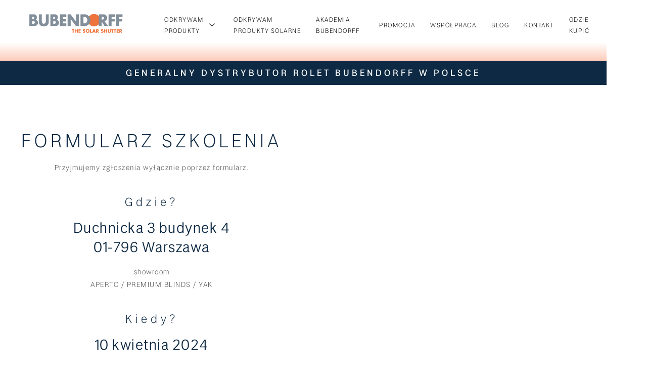

--- FILE ---
content_type: text/html; charset=UTF-8
request_url: https://premiumblinds.pl/szkolenie/
body_size: 62272
content:
<!DOCTYPE html>
<html lang="pl-PL"> <head><meta http-equiv="Content-Type" content="text/html;charset=UTF-8"><script>document.seraph_accel_usbpb=document.createElement;seraph_accel_izrbpb={add:function(b,a=10){void 0===this.a[a]&&(this.a[a]=[]);this.a[a].push(b)},a:{}}</script> <meta name="viewport" content="width=device-width, initial-scale=1.0, viewport-fit=cover"> <meta name="robots" content="index, follow, max-image-preview:large, max-snippet:-1, max-video-preview:-1"> <title>szkolenie - Rolety Zewnętrzne Producent Bubendorff</title> <link rel="canonical" href="https://premiumblinds.pl/szkolenie/"> <meta property="og:locale" content="pl_PL"> <meta property="og:type" content="article"> <meta property="og:title" content="szkolenie - Rolety Zewnętrzne Producent Bubendorff"> <meta property="og:description" content="FORMULARZ SZKOLENIA Przyjmujemy zgłoszenia wyłącznie poprzez formularz. Gdzie? Duchnicka 3 budynek 401-796 Warszawa showroomAPERTO / PREMIUM BLINDS / YAK Kiedy? 10 kwietnia 2024 W jakich godzinach? Przywitanie gości od 9:30 Szkolenie 10 – 16 ZGŁOSZENIE NA SZKOLENIE"> <meta property="og:url" content="https://premiumblinds.pl/szkolenie/"> <meta property="og:site_name" content="Rolety Zewnętrzne Producent Bubendorff"> <meta property="article:modified_time" content="2025-03-20T06:56:42+00:00"> <meta name="twitter:card" content="summary_large_image"> <meta name="twitter:label1" content="Szacowany czas czytania"> <meta name="twitter:data1" content="1 minuta"> <script type="application/ld+json" class="yoast-schema-graph">{"@context":"https://schema.org","@graph":[{"@type":"WebPage","@id":"https://premiumblinds.pl/szkolenie/","url":"https://premiumblinds.pl/szkolenie/","name":"szkolenie - Rolety Zewnętrzne Producent Bubendorff","isPartOf":{"@id":"https://premiumblinds.pl/#website"},"datePublished":"2023-10-10T14:36:51+00:00","dateModified":"2025-03-20T06:56:42+00:00","breadcrumb":{"@id":"https://premiumblinds.pl/szkolenie/#breadcrumb"},"inLanguage":"pl-PL","potentialAction":[{"@type":"ReadAction","target":["https://premiumblinds.pl/szkolenie/"]}]},{"@type":"BreadcrumbList","@id":"https://premiumblinds.pl/szkolenie/#breadcrumb","itemListElement":[{"@type":"ListItem","position":1,"name":"Home","item":"https://premiumblinds.pl/"},{"@type":"ListItem","position":2,"name":"szkolenie"}]},{"@type":"WebSite","@id":"https://premiumblinds.pl/#website","url":"https://premiumblinds.pl/","name":"Rolety Zewnętrzne Producent Bubendorff","description":"","publisher":{"@id":"https://premiumblinds.pl/#organization"},"potentialAction":[{"@type":"SearchAction","target":{"@type":"EntryPoint","urlTemplate":"https://premiumblinds.pl/?s={search_term_string}"},"query-input":{"@type":"PropertyValueSpecification","valueRequired":true,"valueName":"search_term_string"}}],"inLanguage":"pl-PL"},{"@type":"Organization","@id":"https://premiumblinds.pl/#organization","name":"Rolety Zewnętrzne Producent Bubendorff","url":"https://premiumblinds.pl/","logo":{"@type":"ImageObject","inLanguage":"pl-PL","@id":"https://premiumblinds.pl/#/schema/logo/image/","url":"https://premiumblinds.pl/wp-content/uploads/2025/01/Bubendorff_solar2.png","contentUrl":"https://premiumblinds.pl/wp-content/uploads/2025/01/Bubendorff_solar2.png","width":627,"height":191,"caption":"Rolety Zewnętrzne Producent Bubendorff"},"image":{"@id":"https://premiumblinds.pl/#/schema/logo/image/"}}]}</script> <script id="pys-version-script" type="o/js-lzl">console.log('PixelYourSite Free version 11.1.5.2');</script> <link rel="dns-prefetch" href="//www.googletagmanager.com"> <link rel="dns-prefetch" href="//fonts.googleapis.com"> <link rel="alternate" type="application/rss+xml" title="Rolety Zewnętrzne Producent Bubendorff » Kanał z wpisami" href="https://premiumblinds.pl/feed/"> <link rel="alternate" type="application/rss+xml" title="Rolety Zewnętrzne Producent Bubendorff » Kanał z komentarzami" href="https://premiumblinds.pl/comments/feed/"> <link rel="alternate" title="oEmbed (JSON)" type="application/json+oembed" href="https://premiumblinds.pl/wp-json/oembed/1.0/embed?url=https%3A%2F%2Fpremiumblinds.pl%2Fszkolenie%2F"> <link rel="alternate" title="oEmbed (XML)" type="text/xml+oembed" href="https://premiumblinds.pl/wp-json/oembed/1.0/embed?url=https%3A%2F%2Fpremiumblinds.pl%2Fszkolenie%2F&amp;format=xml">                                             <script src="https://premiumblinds.pl/wp-includes/js/jquery/jquery.min.js?ver=3.7.1" id="jquery-core-js" type="o/js-lzl"></script> <script src="https://premiumblinds.pl/wp-includes/js/jquery/jquery-migrate.min.js?ver=3.4.1" id="jquery-migrate-js" type="o/js-lzl"></script> <script id="if-so-js-before" type="o/js-lzl">
var nonce = "f99c036fcb";//compat
    var ifso_nonce = "f99c036fcb";
    var ajaxurl = "https://premiumblinds.pl/wp-admin/admin-ajax.php";
    var ifso_page_url = window.location.href;
    var isAnalyticsOn = true;
    var isPageVisitedOn = 0;
    var isVisitCountEnabled = 1;
    var referrer_for_pageload = document.referrer;
    var ifso_attrs_for_ajax = ["ga4","the_content"];
//# sourceURL=if-so-js-before
</script> <script src="https://premiumblinds.pl/wp-content/plugins/if-so/public/js/if-so-public.js?ver=1.9.5.1" id="if-so-js" type="o/js-lzl"></script> <script src="https://premiumblinds.pl/wp-content/plugins/elementor/assets/lib/font-awesome/js/v4-shims.min.js?ver=3.34.1" id="font-awesome-4-shim-js" type="o/js-lzl"></script> <script src="https://premiumblinds.pl/wp-content/plugins/pixelyoursite/dist/scripts/jquery.bind-first-0.2.3.min.js?ver=0.2.3" id="jquery-bind-first-js" type="o/js-lzl"></script> <script src="https://premiumblinds.pl/wp-content/plugins/pixelyoursite/dist/scripts/js.cookie-2.1.3.min.js?ver=2.1.3" id="js-cookie-pys-js" type="o/js-lzl"></script> <script src="https://premiumblinds.pl/wp-content/plugins/pixelyoursite/dist/scripts/tld.min.js?ver=2.3.1" id="js-tld-js" type="o/js-lzl"></script> <script id="pys-js-extra" type="o/js-lzl">
var pysOptions = {"staticEvents":{"facebook":{"init_event":[{"delay":0,"type":"static","ajaxFire":false,"name":"PageView","pixelIds":["1623160791362229"],"eventID":"b9c8a511-7329-4748-b544-d4883a3abe74","params":{"page_title":"szkolenie","post_type":"page","post_id":4922,"plugin":"PixelYourSite","user_role":"guest","event_url":"premiumblinds.pl/szkolenie/"},"e_id":"init_event","ids":[],"hasTimeWindow":false,"timeWindow":0,"woo_order":"","edd_order":""}]}},"dynamicEvents":{"automatic_event_form":{"facebook":{"delay":0,"type":"dyn","name":"Form","pixelIds":["1623160791362229"],"eventID":"09421afc-e057-45d3-86d8-eabcf4816816","params":{"page_title":"szkolenie","post_type":"page","post_id":4922,"plugin":"PixelYourSite","user_role":"guest","event_url":"premiumblinds.pl/szkolenie/"},"e_id":"automatic_event_form","ids":[],"hasTimeWindow":false,"timeWindow":0,"woo_order":"","edd_order":""}},"automatic_event_download":{"facebook":{"delay":0,"type":"dyn","name":"Download","extensions":["","doc","exe","js","pdf","ppt","tgz","zip","xls"],"pixelIds":["1623160791362229"],"eventID":"b0f39fd1-567a-46b3-a0d6-ecff729b048d","params":{"page_title":"szkolenie","post_type":"page","post_id":4922,"plugin":"PixelYourSite","user_role":"guest","event_url":"premiumblinds.pl/szkolenie/"},"e_id":"automatic_event_download","ids":[],"hasTimeWindow":false,"timeWindow":0,"woo_order":"","edd_order":""}},"automatic_event_comment":{"facebook":{"delay":0,"type":"dyn","name":"Comment","pixelIds":["1623160791362229"],"eventID":"252fc8dd-1bae-4d2c-bbaa-5d7bec8cb57e","params":{"page_title":"szkolenie","post_type":"page","post_id":4922,"plugin":"PixelYourSite","user_role":"guest","event_url":"premiumblinds.pl/szkolenie/"},"e_id":"automatic_event_comment","ids":[],"hasTimeWindow":false,"timeWindow":0,"woo_order":"","edd_order":""}}},"triggerEvents":[],"triggerEventTypes":[],"facebook":{"pixelIds":["1623160791362229"],"advancedMatching":[],"advancedMatchingEnabled":false,"removeMetadata":false,"wooVariableAsSimple":false,"serverApiEnabled":false,"wooCRSendFromServer":false,"send_external_id":null,"enabled_medical":false,"do_not_track_medical_param":["event_url","post_title","page_title","landing_page","content_name","categories","category_name","tags"],"meta_ldu":false},"debug":"","siteUrl":"https://premiumblinds.pl","ajaxUrl":"https://premiumblinds.pl/wp-admin/admin-ajax.php","ajax_event":"5b032d21ab","enable_remove_download_url_param":"1","cookie_duration":"7","last_visit_duration":"60","enable_success_send_form":"","ajaxForServerEvent":"1","ajaxForServerStaticEvent":"1","useSendBeacon":"1","send_external_id":"1","external_id_expire":"180","track_cookie_for_subdomains":"1","google_consent_mode":"1","gdpr":{"ajax_enabled":false,"all_disabled_by_api":false,"facebook_disabled_by_api":false,"analytics_disabled_by_api":false,"google_ads_disabled_by_api":false,"pinterest_disabled_by_api":false,"bing_disabled_by_api":false,"reddit_disabled_by_api":false,"externalID_disabled_by_api":false,"facebook_prior_consent_enabled":true,"analytics_prior_consent_enabled":true,"google_ads_prior_consent_enabled":null,"pinterest_prior_consent_enabled":true,"bing_prior_consent_enabled":true,"cookiebot_integration_enabled":false,"cookiebot_facebook_consent_category":"marketing","cookiebot_analytics_consent_category":"statistics","cookiebot_tiktok_consent_category":"marketing","cookiebot_google_ads_consent_category":"marketing","cookiebot_pinterest_consent_category":"marketing","cookiebot_bing_consent_category":"marketing","consent_magic_integration_enabled":false,"real_cookie_banner_integration_enabled":false,"cookie_notice_integration_enabled":false,"cookie_law_info_integration_enabled":false,"analytics_storage":{"enabled":true,"value":"granted","filter":false},"ad_storage":{"enabled":true,"value":"granted","filter":false},"ad_user_data":{"enabled":true,"value":"granted","filter":false},"ad_personalization":{"enabled":true,"value":"granted","filter":false}},"cookie":{"disabled_all_cookie":false,"disabled_start_session_cookie":false,"disabled_advanced_form_data_cookie":false,"disabled_landing_page_cookie":false,"disabled_first_visit_cookie":false,"disabled_trafficsource_cookie":false,"disabled_utmTerms_cookie":false,"disabled_utmId_cookie":false},"tracking_analytics":{"TrafficSource":"direct","TrafficLanding":"undefined","TrafficUtms":[],"TrafficUtmsId":[]},"GATags":{"ga_datalayer_type":"default","ga_datalayer_name":"dataLayerPYS"},"woo":{"enabled":false},"edd":{"enabled":false},"cache_bypass":"1767844539"};
//# sourceURL=pys-js-extra
</script> <script src="https://premiumblinds.pl/wp-content/plugins/pixelyoursite/dist/scripts/public.js?ver=11.1.5.2" id="pys-js" type="o/js-lzl"></script> <script src="https://www.googletagmanager.com/gtag/js?id=GT-WBLVBH4" id="google_gtagjs-js" async type="o/js-lzl"></script> <script id="google_gtagjs-js-after" type="o/js-lzl">
window.dataLayer = window.dataLayer || [];function gtag(){dataLayer.push(arguments);}
gtag("set","linker",{"domains":["premiumblinds.pl"]});
gtag("js", new Date());
gtag("set", "developer_id.dZTNiMT", true);
gtag("config", "GT-WBLVBH4");
//# sourceURL=google_gtagjs-js-after
</script> <script id="ecs_ajax_load-js-extra" type="o/js-lzl">
var ecs_ajax_params = {"ajaxurl":"https://premiumblinds.pl/wp-admin/admin-ajax.php","posts":"{\"page\":0,\"pagename\":\"szkolenie\",\"error\":\"\",\"m\":\"\",\"p\":0,\"post_parent\":\"\",\"subpost\":\"\",\"subpost_id\":\"\",\"attachment\":\"\",\"attachment_id\":0,\"name\":\"szkolenie\",\"page_id\":0,\"second\":\"\",\"minute\":\"\",\"hour\":\"\",\"day\":0,\"monthnum\":0,\"year\":0,\"w\":0,\"category_name\":\"\",\"tag\":\"\",\"cat\":\"\",\"tag_id\":\"\",\"author\":\"\",\"author_name\":\"\",\"feed\":\"\",\"tb\":\"\",\"paged\":0,\"meta_key\":\"\",\"meta_value\":\"\",\"preview\":\"\",\"s\":\"\",\"sentence\":\"\",\"title\":\"\",\"fields\":\"all\",\"menu_order\":\"\",\"embed\":\"\",\"category__in\":[],\"category__not_in\":[],\"category__and\":[],\"post__in\":[],\"post__not_in\":[],\"post_name__in\":[],\"tag__in\":[],\"tag__not_in\":[],\"tag__and\":[],\"tag_slug__in\":[],\"tag_slug__and\":[],\"post_parent__in\":[],\"post_parent__not_in\":[],\"author__in\":[],\"author__not_in\":[],\"search_columns\":[],\"ignore_sticky_posts\":false,\"suppress_filters\":false,\"cache_results\":true,\"update_post_term_cache\":true,\"update_menu_item_cache\":false,\"lazy_load_term_meta\":true,\"update_post_meta_cache\":true,\"post_type\":\"\",\"posts_per_page\":100,\"nopaging\":false,\"comments_per_page\":\"50\",\"no_found_rows\":false,\"order\":\"DESC\"}"};
//# sourceURL=ecs_ajax_load-js-extra
</script> <script src="https://premiumblinds.pl/wp-content/plugins/ele-custom-skin/assets/js/ecs_ajax_pagination.js?ver=3.1.9" id="ecs_ajax_load-js" type="o/js-lzl"></script> <script src="https://premiumblinds.pl/wp-content/plugins/happy-elementor-addons/assets/vendor/dom-purify/purify.min.js?ver=3.1.6" id="dom-purify-js" type="o/js-lzl"></script> <script src="https://premiumblinds.pl/wp-content/plugins/ele-custom-skin/assets/js/ecs.js?ver=3.1.9" id="ecs-script-js" type="o/js-lzl"></script> <link rel="https://api.w.org/" href="https://premiumblinds.pl/wp-json/"><link rel="alternate" title="JSON" type="application/json" href="https://premiumblinds.pl/wp-json/wp/v2/pages/4922"><link rel="EditURI" type="application/rsd+xml" title="RSD" href="https://premiumblinds.pl/xmlrpc.php?rsd"> <meta name="generator" content="WordPress 6.9"> <link rel="shortlink" href="https://premiumblinds.pl/?p=4922"> <meta name="generator" content="Site Kit by Google 1.168.0"><meta name="facebook-domain-verification" content="9ib8beztrs9t5fvqgptwvm3l09pmk7"><meta name="generator" content="Elementor 3.34.1; features: additional_custom_breakpoints; settings: css_print_method-external, google_font-enabled, font_display-auto"> <script type="o/js-lzl">
!function(f,b,e,v,n,t,s)
{if(f.fbq)return;n=f.fbq=function(){n.callMethod?
n.callMethod.apply(n,arguments):n.queue.push(arguments)};
if(!f._fbq)f._fbq=n;n.push=n;n.loaded=!0;n.version='2.0';
n.queue=[];t=b.createElement(e);t.async=!0;
t.src=v;s=b.getElementsByTagName(e)[0];
s.parentNode.insertBefore(t,s)}(window,document,'script',
'https://connect.facebook.net/en_US/fbevents.js');
 fbq('init', '3075636472717534'); 
fbq('track', 'PageView');
</script> <noscript> <img height="1" width="1" src="https://www.facebook.com/tr?id=3075636472717534&amp;ev=PageView%0A&amp;noscript=1"> </noscript>  <script type="o/js-lzl">
			( function( w, d, s, l, i ) {
				w[l] = w[l] || [];
				w[l].push( {'gtm.start': new Date().getTime(), event: 'gtm.js'} );
				var f = d.getElementsByTagName( s )[0],
					j = d.createElement( s ), dl = l != 'dataLayer' ? '&l=' + l : '';
				j.async = true;
				j.src = 'https://www.googletagmanager.com/gtm.js?id=' + i + dl;
				f.parentNode.insertBefore( j, f );
			} )( window, document, 'script', 'dataLayer', 'GTM-N5QLS394' );
			
</script> <link rel="icon" href="https://premiumblinds.pl/wp-content/uploads/2021/08/Logo-bubendoff-2024-szare-male-150x150.png" sizes="32x32"> <link rel="icon" href="https://premiumblinds.pl/wp-content/uploads/2021/08/Logo-bubendoff-2024-szare-male.png" sizes="192x192"> <link rel="apple-touch-icon" href="https://premiumblinds.pl/wp-content/uploads/2021/08/Logo-bubendoff-2024-szare-male.png"> <meta name="msapplication-TileImage" content="https://premiumblinds.pl/wp-content/uploads/2021/08/Logo-bubendoff-2024-szare-male.png">  <noscript><style>.lzl{display:none!important;}</style></noscript><style>img.lzl,img.lzl-ing{opacity:0.01;}img.lzl-ed{transition:opacity .25s ease-in-out;}</style><style id="wp-img-auto-sizes-contain-inline-css">img:is([sizes=auto i],[sizes^="auto," i]){contain-intrinsic-size:3000px 1500px}</style><style id="classic-theme-styles-inline-css"></style><link id="classic-theme-styles-inline-css-nonCrit" rel="stylesheet/lzl-nc" href="/wp-content/cache/seraphinite-accelerator/s/m/d/css/20b431ab6ecd62bdb35135b32eb9456a.100.css"><noscript lzl=""><link id="classic-theme-styles-inline-css-nonCrit" rel="stylesheet" href="/wp-content/cache/seraphinite-accelerator/s/m/d/css/20b431ab6ecd62bdb35135b32eb9456a.100.css"></noscript><link rel="stylesheet/lzl-nc" id="storefront-gutenberg-blocks-css" href="https://premiumblinds.pl/wp-content/cache/seraphinite-accelerator/s/m/d/css/1b72d3e791d05ae4386cf95ae4bf04b7.a7c2.css" media="all"><noscript lzl=""><link rel="stylesheet" id="storefront-gutenberg-blocks-css" href="https://premiumblinds.pl/wp-content/cache/seraphinite-accelerator/s/m/d/css/1b72d3e791d05ae4386cf95ae4bf04b7.a7c2.css" media="all"></noscript><style id="storefront-gutenberg-blocks-inline-css"></style><link id="storefront-gutenberg-blocks-inline-css-nonCrit" rel="stylesheet/lzl-nc" href="/wp-content/cache/seraphinite-accelerator/s/m/d/css/d050cb70ab1c5cc0a1c4a690873d8fcb.a49.css"><noscript lzl=""><link id="storefront-gutenberg-blocks-inline-css-nonCrit" rel="stylesheet" href="/wp-content/cache/seraphinite-accelerator/s/m/d/css/d050cb70ab1c5cc0a1c4a690873d8fcb.a49.css"></noscript><style id="global-styles-inline-css">:root{--wp--preset--aspect-ratio--square:1;--wp--preset--aspect-ratio--4-3:4/3;--wp--preset--aspect-ratio--3-4:3/4;--wp--preset--aspect-ratio--3-2:3/2;--wp--preset--aspect-ratio--2-3:2/3;--wp--preset--aspect-ratio--16-9:16/9;--wp--preset--aspect-ratio--9-16:9/16;--wp--preset--color--black:#000;--wp--preset--color--cyan-bluish-gray:#abb8c3;--wp--preset--color--white:#fff;--wp--preset--color--pale-pink:#f78da7;--wp--preset--color--vivid-red:#cf2e2e;--wp--preset--color--luminous-vivid-orange:#ff6900;--wp--preset--color--luminous-vivid-amber:#fcb900;--wp--preset--color--light-green-cyan:#7bdcb5;--wp--preset--color--vivid-green-cyan:#00d084;--wp--preset--color--pale-cyan-blue:#8ed1fc;--wp--preset--color--vivid-cyan-blue:#0693e3;--wp--preset--color--vivid-purple:#9b51e0;--wp--preset--gradient--vivid-cyan-blue-to-vivid-purple:linear-gradient(135deg,#0693e3 0%,#9b51e0 100%);--wp--preset--gradient--light-green-cyan-to-vivid-green-cyan:linear-gradient(135deg,#7adcb4 0%,#00d082 100%);--wp--preset--gradient--luminous-vivid-amber-to-luminous-vivid-orange:linear-gradient(135deg,#fcb900 0%,#ff6900 100%);--wp--preset--gradient--luminous-vivid-orange-to-vivid-red:linear-gradient(135deg,#ff6900 0%,#cf2e2e 100%);--wp--preset--gradient--very-light-gray-to-cyan-bluish-gray:linear-gradient(135deg,#eee 0%,#a9b8c3 100%);--wp--preset--gradient--cool-to-warm-spectrum:linear-gradient(135deg,#4aeadc 0%,#9778d1 20%,#cf2aba 40%,#ee2c82 60%,#fb6962 80%,#fef84c 100%);--wp--preset--gradient--blush-light-purple:linear-gradient(135deg,#ffceec 0%,#9896f0 100%);--wp--preset--gradient--blush-bordeaux:linear-gradient(135deg,#fecda5 0%,#fe2d2d 50%,#6b003e 100%);--wp--preset--gradient--luminous-dusk:linear-gradient(135deg,#ffcb70 0%,#c751c0 50%,#4158d0 100%);--wp--preset--gradient--pale-ocean:linear-gradient(135deg,#fff5cb 0%,#b6e3d4 50%,#33a7b5 100%);--wp--preset--gradient--electric-grass:linear-gradient(135deg,#caf880 0%,#71ce7e 100%);--wp--preset--gradient--midnight:linear-gradient(135deg,#020381 0%,#2874fc 100%);--wp--preset--font-size--small:14px;--wp--preset--font-size--medium:23px;--wp--preset--font-size--large:26px;--wp--preset--font-size--x-large:42px;--wp--preset--font-size--normal:16px;--wp--preset--font-size--huge:37px;--wp--preset--spacing--20:.44rem;--wp--preset--spacing--30:.67rem;--wp--preset--spacing--40:1rem;--wp--preset--spacing--50:1.5rem;--wp--preset--spacing--60:2.25rem;--wp--preset--spacing--70:3.38rem;--wp--preset--spacing--80:5.06rem;--wp--preset--shadow--natural:6px 6px 9px rgba(0,0,0,.2);--wp--preset--shadow--deep:12px 12px 50px rgba(0,0,0,.4);--wp--preset--shadow--sharp:6px 6px 0px rgba(0,0,0,.2);--wp--preset--shadow--outlined:6px 6px 0px -3px #fff,6px 6px #000;--wp--preset--shadow--crisp:6px 6px 0px #000}</style><link id="global-styles-inline-css-nonCrit" rel="stylesheet/lzl-nc" href="/wp-content/cache/seraphinite-accelerator/s/m/d/css/0e4dd251bdc0f36021f430367267cf61.1786.css"><noscript lzl=""><link id="global-styles-inline-css-nonCrit" rel="stylesheet" href="/wp-content/cache/seraphinite-accelerator/s/m/d/css/0e4dd251bdc0f36021f430367267cf61.1786.css"></noscript><style id="if-so-public-dummy-inline-css">@keyframes lds-dual-ring{0%{transform:rotate(0deg)}100%{transform:rotate(360deg)}}@keyframes spinAndMoveArrow{40%{transform:rotate(360deg)}60%{transform:translateX(-5px)}80%{transform:translateX(5px)}100%{transform:translateX(0)}}</style><link id="if-so-public-dummy-inline-css-nonCrit" rel="stylesheet/lzl-nc" href="/wp-content/cache/seraphinite-accelerator/s/m/d/css/9490cefb977acd51882596f73184b5a7.2bf.css"><noscript lzl=""><link id="if-so-public-dummy-inline-css-nonCrit" rel="stylesheet" href="/wp-content/cache/seraphinite-accelerator/s/m/d/css/9490cefb977acd51882596f73184b5a7.2bf.css"></noscript><style id="storefront-style-css-crit" media="all">html{font-family:sans-serif;-ms-text-size-adjust:100%;-webkit-text-size-adjust:100%}body{margin:0}article,aside,details,figcaption,figure,footer,header,hgroup,main,menu,nav,section,summary{display:block}[hidden],template{display:none}a{background-color:rgba(0,0,0,0)}a:active,a:hover{outline:0}b,strong{font-weight:700}h1{font-size:2em;margin:.67em 0}img{border:0}figure{margin:1em 40px}button,input,optgroup,select,textarea{color:inherit;font:inherit;margin:0}button{overflow:visible}button,select{text-transform:none}button,html input[type=button],input[type=reset],input[type=submit]{-webkit-appearance:button;cursor:pointer}button[disabled],html input[disabled]{cursor:default}button::-moz-focus-inner,input::-moz-focus-inner{border:0;padding:0}input{line-height:normal}input[type=checkbox],input[type=radio]{box-sizing:border-box;padding:0}input[type=number]::-webkit-inner-spin-button,input[type=number]::-webkit-outer-spin-button{height:auto}input[type=search]{-webkit-appearance:textfield;box-sizing:content-box}input[type=search]::-webkit-search-cancel-button,input[type=search]::-webkit-search-decoration{-webkit-appearance:none}textarea{overflow:auto}body{-ms-word-wrap:break-word;word-wrap:break-word}body,button,input,textarea{color:#43454b;font-family:"Source Sans Pro","HelveticaNeue-Light","Helvetica Neue Light","Helvetica Neue",Helvetica,Arial,"Lucida Grande",sans-serif;line-height:1.618;text-rendering:optimizeLegibility;font-weight:400}select{color:initial;font-family:"Source Sans Pro","HelveticaNeue-Light","Helvetica Neue Light","Helvetica Neue",Helvetica,Arial,"Lucida Grande",sans-serif;max-width:100%}h1,h2,h3,h4,h5,h6{clear:both;font-weight:300;margin:0 0 .5407911001em;color:#131315}h1,.alpha{font-size:2.617924em;line-height:1.214;letter-spacing:-1px}h2,.beta{font-size:2em;line-height:1.214}h2+h3,.beta+h3{border-top:1px solid rgba(0,0,0,.05);padding-top:.5407911001em}h3,.gamma{font-size:1.618em}p+h2,p+header h2,p+h3,p+h4,ul+h2,ul+header h2,ul+h3,ul+h4,ol+h2,ol+header h2,ol+h3,ol+h4,table+h2,table+header h2,table+h3,table+h4,blockquote+h2,blockquote+header h2,blockquote+h3,blockquote+h4,form+h2,form+header h2,form+h3,form+h4{margin-top:2.2906835em}p{margin:0 0 1.41575em}ul,ol{margin:0 0 1.41575em 3em;padding:0}ul{list-style:disc}li>ul,li>ol{margin-bottom:0;margin-left:1em}b,strong{font-weight:600}dfn,cite,em,i{font-style:italic}figure{margin:0}img{height:auto;max-width:100%;display:block;border-radius:3px}a{color:#2c2d33;text-decoration:none}a:focus,input:focus,textarea:focus,button:focus{outline:2px solid #7f54b3}*{box-sizing:border-box}body{background-color:#fff;overflow-x:hidden}form{margin-bottom:1.618em}button,input,select,textarea{font-size:100%;margin:0}button,input[type=button],input[type=reset],input[type=submit],.button,.wc-block-grid__products .wc-block-grid__product .wp-block-button__link,.added_to_cart{border:0;border-radius:0;background:0 0;background-color:#43454b;border-color:#43454b;color:#fff;cursor:pointer;padding:.6180469716em 1.41575em;text-decoration:none;font-weight:600;text-shadow:none;display:inline-block;-webkit-appearance:none}button::after,input[type=button]::after,input[type=reset]::after,input[type=submit]::after,.button::after,.wc-block-grid__products .wc-block-grid__product .wp-block-button__link::after,.added_to_cart::after{display:none}button:hover,input[type=button]:hover,input[type=reset]:hover,input[type=submit]:hover,.button:hover,.wc-block-grid__products .wc-block-grid__product .wp-block-button__link:hover,.added_to_cart:hover{color:#fff}button.disabled,button:disabled,input[type=button].disabled,input[type=button]:disabled,input[type=reset].disabled,input[type=reset]:disabled,input[type=submit].disabled,input[type=submit]:disabled,.button.disabled,.button:disabled,.wc-block-grid__products .wc-block-grid__product .wp-block-button__link.disabled,.wc-block-grid__products .wc-block-grid__product .wp-block-button__link:disabled,.added_to_cart.disabled,.added_to_cart:disabled{opacity:.5!important;cursor:not-allowed}button.disabled:hover,button:disabled:hover,input[type=button].disabled:hover,input[type=button]:disabled:hover,input[type=reset].disabled:hover,input[type=reset]:disabled:hover,input[type=submit].disabled:hover,input[type=submit]:disabled:hover,.button.disabled:hover,.button:disabled:hover,.wc-block-grid__products .wc-block-grid__product .wp-block-button__link.disabled:hover,.wc-block-grid__products .wc-block-grid__product .wp-block-button__link:disabled:hover,.added_to_cart.disabled:hover,.added_to_cart:disabled:hover{opacity:.5!important}input[type=checkbox],input[type=radio]{padding:0}input[type=checkbox]+label,input[type=radio]+label{margin:0 0 0 .3819820591em}input[type=search]::-webkit-search-decoration{-webkit-appearance:none}input[type=search]{box-sizing:border-box}input[type=search]::placeholder{color:#616161}button::-moz-focus-inner,input::-moz-focus-inner{border:0;padding:0}input[type=text],input[type=number],input[type=email],input[type=tel],input[type=url],input[type=password],input[type=search],textarea,.input-text{padding:.6180469716em;background-color:#f2f2f2;color:#43454b;border:0;-webkit-appearance:none;box-sizing:border-box;font-weight:400;box-shadow:inset 0 1px 1px rgba(0,0,0,.125)}input[type=text]:focus,input[type=number]:focus,input[type=email]:focus,input[type=tel]:focus,input[type=url]:focus,input[type=password]:focus,input[type=search]:focus,textarea:focus,.input-text:focus{background-color:#ededed}textarea{overflow:auto;padding-left:.875em;vertical-align:top;width:100%}label{font-weight:400}[placeholder]:focus::-webkit-input-placeholder{-webkit-transition:opacity .5s .5s ease;transition:opacity .5s .5s ease;opacity:0}embed,iframe,object,video{max-width:100%}</style><link rel="stylesheet/lzl-nc" id="storefront-style-css" href="https://premiumblinds.pl/wp-content/cache/seraphinite-accelerator/s/m/d/css/8c43119b8b4e65c1aff229872da323e6.7f58.css" media="all"><noscript lzl=""><link rel="stylesheet" id="storefront-style-css" href="https://premiumblinds.pl/wp-content/cache/seraphinite-accelerator/s/m/d/css/8c43119b8b4e65c1aff229872da323e6.7f58.css" media="all"></noscript><style id="storefront-style-inline-css">h1,h2,h3,h4,h5,h6,.wc-block-grid__product-title{color:#333}body,.secondary-navigation a{color:#6d6d6d}a{color:#7f54b3}a:focus,button:focus,.button.alt:focus,input:focus,textarea:focus,input[type=button]:focus,input[type=reset]:focus,input[type=submit]:focus,input[type=email]:focus,input[type=tel]:focus,input[type=url]:focus,input[type=password]:focus,input[type=search]:focus{outline-color:#7f54b3}button,input[type=button],input[type=reset],input[type=submit],.button,.widget a.button{background-color:#eee;border-color:#eee;color:#333}button:hover,input[type=button]:hover,input[type=reset]:hover,input[type=submit]:hover,.button:hover,.widget a.button:hover{background-color:#d5d5d5;border-color:#d5d5d5;color:#333}</style><link id="storefront-style-inline-css-nonCrit" rel="stylesheet/lzl-nc" href="/wp-content/cache/seraphinite-accelerator/s/m/d/css/b340f08f9f1c849165467f6cdea17913.ac2.css"><noscript lzl=""><link id="storefront-style-inline-css-nonCrit" rel="stylesheet" href="/wp-content/cache/seraphinite-accelerator/s/m/d/css/b340f08f9f1c849165467f6cdea17913.ac2.css"></noscript><style id="storefront-icons-css-crit" media="all">.fa,.fas,.far,.fal,.fad,.fab{-moz-osx-font-smoothing:grayscale;-webkit-font-smoothing:antialiased;display:inline-block;font-style:normal;font-variant:normal;text-rendering:auto;line-height:1}@keyframes fa-spin{0%{transform:rotate(0deg)}100%{transform:rotate(360deg)}}.fa-facebook-f:before{content:""}.fa-instagram:before{content:""}.fa-youtube:before{content:""}.fab{font-family:"Font Awesome 5 Brands";font-weight:400}</style><link rel="stylesheet/lzl-nc" id="storefront-icons-css" href="https://premiumblinds.pl/wp-content/cache/seraphinite-accelerator/s/m/d/css/20ff6a4120ec56ee85e53a7c71b700f4.13123.css" media="all"><noscript lzl=""><link rel="stylesheet" id="storefront-icons-css" href="https://premiumblinds.pl/wp-content/cache/seraphinite-accelerator/s/m/d/css/20ff6a4120ec56ee85e53a7c71b700f4.13123.css" media="all"></noscript><link rel="stylesheet/lzl-nc" id="storefront-fonts-css" href="/wp-content/cache/seraphinite-accelerator/s/m/d/css/d41d8cd98f00b204e9800998ecf8427e.0.css" media="all"><noscript lzl=""><link rel="stylesheet" id="storefront-fonts-css" href="/wp-content/cache/seraphinite-accelerator/s/m/d/css/d41d8cd98f00b204e9800998ecf8427e.0.css" media="all"></noscript><style id="elementor-frontend-css-crit" media="all">:root{--direction-multiplier:1}body.rtl,html[dir=rtl]{--direction-multiplier:-1}.elementor-screen-only,.screen-reader-text,.screen-reader-text span,.ui-helper-hidden-accessible{height:1px;margin:-1px;overflow:hidden;padding:0;position:absolute;top:-10000em;width:1px;clip:rect(0,0,0,0);border:0}.elementor *,.elementor :after,.elementor :before{box-sizing:border-box}.elementor a{box-shadow:none;text-decoration:none}.elementor img{border:none;border-radius:0;box-shadow:none;height:auto;max-width:100%}.elementor .elementor-widget:not(.elementor-widget-text-editor):not(.elementor-widget-theme-post-content) figure{margin:0}.elementor-element{--flex-direction:initial;--flex-wrap:initial;--justify-content:initial;--align-items:initial;--align-content:initial;--gap:initial;--flex-basis:initial;--flex-grow:initial;--flex-shrink:initial;--order:initial;--align-self:initial;align-self:var(--align-self);flex-basis:var(--flex-basis);flex-grow:var(--flex-grow);flex-shrink:var(--flex-shrink);order:var(--order)}.elementor-element:where(.e-con-full,.elementor-widget){align-content:var(--align-content);align-items:var(--align-items);flex-direction:var(--flex-direction);flex-wrap:var(--flex-wrap);gap:var(--row-gap) var(--column-gap);justify-content:var(--justify-content)}.elementor-align-right{text-align:right}.elementor-align-center .elementor-button,.elementor-align-left .elementor-button,.elementor-align-right .elementor-button{width:auto}:root{--page-title-display:block}@keyframes eicon-spin{0%{transform:rotate(0deg)}to{transform:rotate(359deg)}}.elementor-section{position:relative}.elementor-section .elementor-container{display:flex;margin-inline:auto;position:relative}@media (max-width:1024px){.elementor-section .elementor-container{flex-wrap:wrap}}.elementor-section.elementor-section-boxed>.elementor-container{max-width:1140px}.elementor-widget-wrap{align-content:flex-start;flex-wrap:wrap;position:relative;width:100%}.elementor:not(.elementor-bc-flex-widget) .elementor-widget-wrap{display:flex}.elementor-widget-wrap>.elementor-element{width:100%}.elementor-widget{position:relative}.elementor-widget:not(:last-child){margin-block-end:var(--kit-widget-spacing,20px)}.elementor-column{display:flex;min-height:1px;position:relative}.elementor-column-gap-default>.elementor-column>.elementor-element-populated{padding:10px}@media (min-width:768px){.elementor-column.elementor-col-10,.elementor-column[data-col="10"]{width:10%}.elementor-column.elementor-col-11,.elementor-column[data-col="11"]{width:11.111%}.elementor-column.elementor-col-12,.elementor-column[data-col="12"]{width:12.5%}.elementor-column.elementor-col-14,.elementor-column[data-col="14"]{width:14.285%}.elementor-column.elementor-col-16,.elementor-column[data-col="16"]{width:16.666%}.elementor-column.elementor-col-20,.elementor-column[data-col="20"]{width:20%}.elementor-column.elementor-col-25,.elementor-column[data-col="25"]{width:25%}.elementor-column.elementor-col-30,.elementor-column[data-col="30"]{width:30%}.elementor-column.elementor-col-33,.elementor-column[data-col="33"]{width:33.333%}.elementor-column.elementor-col-40,.elementor-column[data-col="40"]{width:40%}.elementor-column.elementor-col-50,.elementor-column[data-col="50"]{width:50%}.elementor-column.elementor-col-60,.elementor-column[data-col="60"]{width:60%}.elementor-column.elementor-col-66,.elementor-column[data-col="66"]{width:66.666%}.elementor-column.elementor-col-70,.elementor-column[data-col="70"]{width:70%}.elementor-column.elementor-col-75,.elementor-column[data-col="75"]{width:75%}.elementor-column.elementor-col-80,.elementor-column[data-col="80"]{width:80%}.elementor-column.elementor-col-83,.elementor-column[data-col="83"]{width:83.333%}.elementor-column.elementor-col-90,.elementor-column[data-col="90"]{width:90%}.elementor-column.elementor-col-100,.elementor-column[data-col="100"]{width:100%}}@media (max-width:767px){.elementor-column{width:100%}}.elementor-grid{display:grid;grid-column-gap:var(--grid-column-gap);grid-row-gap:var(--grid-row-gap)}.elementor-grid .elementor-grid-item{min-width:0}.elementor-grid-0 .elementor-grid{display:inline-block;margin-block-end:calc(-1 * var(--grid-row-gap));width:100%;word-spacing:var(--grid-column-gap)}.elementor-grid-0 .elementor-grid .elementor-grid-item{display:inline-block;margin-block-end:var(--grid-row-gap);word-break:break-word}.elementor-grid-1 .elementor-grid{grid-template-columns:repeat(1,1fr)}.elementor-grid-2 .elementor-grid{grid-template-columns:repeat(2,1fr)}.elementor-grid-3 .elementor-grid{grid-template-columns:repeat(3,1fr)}.elementor-grid-4 .elementor-grid{grid-template-columns:repeat(4,1fr)}.elementor-grid-5 .elementor-grid{grid-template-columns:repeat(5,1fr)}.elementor-grid-6 .elementor-grid{grid-template-columns:repeat(6,1fr)}.elementor-grid-7 .elementor-grid{grid-template-columns:repeat(7,1fr)}.elementor-grid-8 .elementor-grid{grid-template-columns:repeat(8,1fr)}.elementor-grid-9 .elementor-grid{grid-template-columns:repeat(9,1fr)}.elementor-grid-10 .elementor-grid{grid-template-columns:repeat(10,1fr)}.elementor-grid-11 .elementor-grid{grid-template-columns:repeat(11,1fr)}.elementor-grid-12 .elementor-grid{grid-template-columns:repeat(12,1fr)}@media (prefers-reduced-motion:no-preference){html{scroll-behavior:smooth}}.elementor-form-fields-wrapper{display:flex;flex-wrap:wrap}.elementor-form-fields-wrapper.elementor-labels-above .elementor-field-group .elementor-field-subgroup,.elementor-form-fields-wrapper.elementor-labels-above .elementor-field-group>.elementor-select-wrapper,.elementor-form-fields-wrapper.elementor-labels-above .elementor-field-group>input,.elementor-form-fields-wrapper.elementor-labels-above .elementor-field-group>textarea{flex-basis:100%;max-width:100%}.elementor-field-group{align-items:center;flex-wrap:wrap}.elementor-field-group.elementor-field-type-submit{align-items:flex-end}.elementor-field-group .elementor-field-textual{background-color:transparent;border:1px solid #69727d;color:#1f2124;flex-grow:1;max-width:100%;vertical-align:middle;width:100%}.elementor-field-group .elementor-field-textual:focus{box-shadow:inset 0 0 0 1px rgba(0,0,0,.1);outline:0}.elementor-field-group .elementor-field-textual::-moz-placeholder{color:inherit;font-family:inherit;opacity:.6}.elementor-field-group .elementor-field-textual::placeholder{color:inherit;font-family:inherit;opacity:.6}.elementor-field-group .elementor-select-wrapper{display:flex;position:relative;width:100%}.elementor-field-group .elementor-select-wrapper select{-webkit-appearance:none;-moz-appearance:none;appearance:none;color:inherit;flex-basis:100%;font-family:inherit;font-size:inherit;font-style:inherit;font-weight:inherit;letter-spacing:inherit;line-height:inherit;padding-inline-end:20px;text-transform:inherit}.elementor-field-group .elementor-select-wrapper:before{content:"";font-family:eicons;font-size:15px;inset-block-start:50%;inset-inline-end:10px;pointer-events:none;position:absolute;text-shadow:0 0 3px rgba(0,0,0,.3);transform:translateY(-50%)}.elementor-field-label{cursor:pointer}.elementor-mark-required .elementor-field-label:after{color:red;content:"*";padding-inline-start:.2em}.elementor-field-textual{border-radius:3px;font-size:15px;line-height:1.4;min-height:40px;padding:5px 14px}.elementor-button-align-center .e-form__buttons,.elementor-button-align-center .elementor-field-type-submit{justify-content:center}.elementor-button-align-center .elementor-field-type-submit:not(.e-form__buttons__wrapper) .elementor-button,.elementor-button-align-end .elementor-field-type-submit:not(.e-form__buttons__wrapper) .elementor-button,.elementor-button-align-start .elementor-field-type-submit:not(.e-form__buttons__wrapper) .elementor-button{flex-basis:auto}.elementor-form .elementor-button{border:none;padding-block-end:0;padding-block-start:0}.elementor-form .elementor-button-content-wrapper,.elementor-form .elementor-button>span{display:flex;flex-direction:row;gap:5px;justify-content:center}.elementor-form .elementor-button.elementor-size-sm{min-height:40px}.elementor-element:where(:not(.e-con)):where(:not(.e-div-block-base)) .elementor-widget-container,.elementor-element:where(:not(.e-con)):where(:not(.e-div-block-base)):not(:has(.elementor-widget-container)){transition:background .3s,border .3s,border-radius .3s,box-shadow .3s,transform var(--e-transform-transition-duration,.4s)}.elementor-heading-title{line-height:1;margin:0;padding:0}.elementor-button{background-color:#69727d;border-radius:3px;color:#fff;display:inline-block;fill:#fff;font-size:15px;line-height:1;padding:12px 24px;text-align:center;transition:all .3s}.elementor-button:focus,.elementor-button:hover,.elementor-button:visited{color:#fff}.elementor-button-content-wrapper{display:flex;flex-direction:row;gap:5px;justify-content:center}.elementor-button-text{display:inline-block}.elementor-button span{text-decoration:inherit}.elementor-icon{color:#69727d;display:inline-block;font-size:50px;line-height:1;text-align:center;transition:all .3s}.elementor-icon:hover{color:#69727d}.elementor-icon i,.elementor-icon svg{display:block;height:1em;position:relative;width:1em}.elementor-icon i:before,.elementor-icon svg:before{left:50%;position:absolute;transform:translateX(-50%)}.elementor-shape-circle .elementor-icon{border-radius:50%}@media (prefers-reduced-motion:reduce){html *{transition-delay:0s!important;transition-duration:0s!important}}@media (max-width:767px){.elementor .elementor-hidden-mobile,.elementor .elementor-hidden-phone{display:none}}@media (min-width:768px) and (max-width:1024px){.elementor .elementor-hidden-tablet{display:none}}@media (min-width:1025px) and (max-width:99999px){.elementor .elementor-hidden-desktop{display:none}}</style><link rel="stylesheet/lzl-nc" id="elementor-frontend-css" href="https://premiumblinds.pl/wp-content/cache/seraphinite-accelerator/s/m/d/css/9ae2c269460d1ef51146b0af47f59a77.af49.css" media="all"><noscript lzl=""><link rel="stylesheet" id="elementor-frontend-css" href="https://premiumblinds.pl/wp-content/cache/seraphinite-accelerator/s/m/d/css/9ae2c269460d1ef51146b0af47f59a77.af49.css" media="all"></noscript><style id="elementor-frontend-inline-css">@-webkit-keyframes ha_fadeIn{0%{opacity:0}to{opacity:1}}@keyframes ha_fadeIn{0%{opacity:0}to{opacity:1}}@-webkit-keyframes ha_zoomIn{0%{opacity:0;-webkit-transform:scale3d(.3,.3,.3);transform:scale3d(.3,.3,.3)}50%{opacity:1}}@keyframes ha_zoomIn{0%{opacity:0;-webkit-transform:scale3d(.3,.3,.3);transform:scale3d(.3,.3,.3)}50%{opacity:1}}@-webkit-keyframes ha_rollIn{0%{opacity:0;-webkit-transform:translate3d(-100%,0,0) rotate3d(0,0,1,-120deg);transform:translate3d(-100%,0,0) rotate3d(0,0,1,-120deg)}to{opacity:1}}@keyframes ha_rollIn{0%{opacity:0;-webkit-transform:translate3d(-100%,0,0) rotate3d(0,0,1,-120deg);transform:translate3d(-100%,0,0) rotate3d(0,0,1,-120deg)}to{opacity:1}}@-webkit-keyframes ha_bounce{0%,20%,53%,to{-webkit-animation-timing-function:cubic-bezier(.215,.61,.355,1);animation-timing-function:cubic-bezier(.215,.61,.355,1)}40%,43%{-webkit-transform:translate3d(0,-30px,0) scaleY(1.1);transform:translate3d(0,-30px,0) scaleY(1.1);-webkit-animation-timing-function:cubic-bezier(.755,.05,.855,.06);animation-timing-function:cubic-bezier(.755,.05,.855,.06)}70%{-webkit-transform:translate3d(0,-15px,0) scaleY(1.05);transform:translate3d(0,-15px,0) scaleY(1.05);-webkit-animation-timing-function:cubic-bezier(.755,.05,.855,.06);animation-timing-function:cubic-bezier(.755,.05,.855,.06)}80%{-webkit-transition-timing-function:cubic-bezier(.215,.61,.355,1);transition-timing-function:cubic-bezier(.215,.61,.355,1);-webkit-transform:translate3d(0,0,0) scaleY(.95);transform:translate3d(0,0,0) scaleY(.95)}90%{-webkit-transform:translate3d(0,-4px,0) scaleY(1.02);transform:translate3d(0,-4px,0) scaleY(1.02)}}@keyframes ha_bounce{0%,20%,53%,to{-webkit-animation-timing-function:cubic-bezier(.215,.61,.355,1);animation-timing-function:cubic-bezier(.215,.61,.355,1)}40%,43%{-webkit-transform:translate3d(0,-30px,0) scaleY(1.1);transform:translate3d(0,-30px,0) scaleY(1.1);-webkit-animation-timing-function:cubic-bezier(.755,.05,.855,.06);animation-timing-function:cubic-bezier(.755,.05,.855,.06)}70%{-webkit-transform:translate3d(0,-15px,0) scaleY(1.05);transform:translate3d(0,-15px,0) scaleY(1.05);-webkit-animation-timing-function:cubic-bezier(.755,.05,.855,.06);animation-timing-function:cubic-bezier(.755,.05,.855,.06)}80%{-webkit-transition-timing-function:cubic-bezier(.215,.61,.355,1);transition-timing-function:cubic-bezier(.215,.61,.355,1);-webkit-transform:translate3d(0,0,0) scaleY(.95);transform:translate3d(0,0,0) scaleY(.95)}90%{-webkit-transform:translate3d(0,-4px,0) scaleY(1.02);transform:translate3d(0,-4px,0) scaleY(1.02)}}@-webkit-keyframes ha_bounceIn{0%,20%,40%,60%,80%,to{-webkit-animation-timing-function:cubic-bezier(.215,.61,.355,1);animation-timing-function:cubic-bezier(.215,.61,.355,1)}0%{opacity:0;-webkit-transform:scale3d(.3,.3,.3);transform:scale3d(.3,.3,.3)}20%{-webkit-transform:scale3d(1.1,1.1,1.1);transform:scale3d(1.1,1.1,1.1)}40%{-webkit-transform:scale3d(.9,.9,.9);transform:scale3d(.9,.9,.9)}60%{opacity:1;-webkit-transform:scale3d(1.03,1.03,1.03);transform:scale3d(1.03,1.03,1.03)}80%{-webkit-transform:scale3d(.97,.97,.97);transform:scale3d(.97,.97,.97)}to{opacity:1}}@keyframes ha_bounceIn{0%,20%,40%,60%,80%,to{-webkit-animation-timing-function:cubic-bezier(.215,.61,.355,1);animation-timing-function:cubic-bezier(.215,.61,.355,1)}0%{opacity:0;-webkit-transform:scale3d(.3,.3,.3);transform:scale3d(.3,.3,.3)}20%{-webkit-transform:scale3d(1.1,1.1,1.1);transform:scale3d(1.1,1.1,1.1)}40%{-webkit-transform:scale3d(.9,.9,.9);transform:scale3d(.9,.9,.9)}60%{opacity:1;-webkit-transform:scale3d(1.03,1.03,1.03);transform:scale3d(1.03,1.03,1.03)}80%{-webkit-transform:scale3d(.97,.97,.97);transform:scale3d(.97,.97,.97)}to{opacity:1}}@-webkit-keyframes ha_flipInX{0%{opacity:0;-webkit-transform:perspective(400px) rotate3d(1,0,0,90deg);transform:perspective(400px) rotate3d(1,0,0,90deg);-webkit-animation-timing-function:ease-in;animation-timing-function:ease-in}40%{-webkit-transform:perspective(400px) rotate3d(1,0,0,-20deg);transform:perspective(400px) rotate3d(1,0,0,-20deg);-webkit-animation-timing-function:ease-in;animation-timing-function:ease-in}60%{opacity:1;-webkit-transform:perspective(400px) rotate3d(1,0,0,10deg);transform:perspective(400px) rotate3d(1,0,0,10deg)}80%{-webkit-transform:perspective(400px) rotate3d(1,0,0,-5deg);transform:perspective(400px) rotate3d(1,0,0,-5deg)}}@keyframes ha_flipInX{0%{opacity:0;-webkit-transform:perspective(400px) rotate3d(1,0,0,90deg);transform:perspective(400px) rotate3d(1,0,0,90deg);-webkit-animation-timing-function:ease-in;animation-timing-function:ease-in}40%{-webkit-transform:perspective(400px) rotate3d(1,0,0,-20deg);transform:perspective(400px) rotate3d(1,0,0,-20deg);-webkit-animation-timing-function:ease-in;animation-timing-function:ease-in}60%{opacity:1;-webkit-transform:perspective(400px) rotate3d(1,0,0,10deg);transform:perspective(400px) rotate3d(1,0,0,10deg)}80%{-webkit-transform:perspective(400px) rotate3d(1,0,0,-5deg);transform:perspective(400px) rotate3d(1,0,0,-5deg)}}@-webkit-keyframes ha_flipInY{0%{opacity:0;-webkit-transform:perspective(400px) rotate3d(0,1,0,90deg);transform:perspective(400px) rotate3d(0,1,0,90deg);-webkit-animation-timing-function:ease-in;animation-timing-function:ease-in}40%{-webkit-transform:perspective(400px) rotate3d(0,1,0,-20deg);transform:perspective(400px) rotate3d(0,1,0,-20deg);-webkit-animation-timing-function:ease-in;animation-timing-function:ease-in}60%{opacity:1;-webkit-transform:perspective(400px) rotate3d(0,1,0,10deg);transform:perspective(400px) rotate3d(0,1,0,10deg)}80%{-webkit-transform:perspective(400px) rotate3d(0,1,0,-5deg);transform:perspective(400px) rotate3d(0,1,0,-5deg)}}@keyframes ha_flipInY{0%{opacity:0;-webkit-transform:perspective(400px) rotate3d(0,1,0,90deg);transform:perspective(400px) rotate3d(0,1,0,90deg);-webkit-animation-timing-function:ease-in;animation-timing-function:ease-in}40%{-webkit-transform:perspective(400px) rotate3d(0,1,0,-20deg);transform:perspective(400px) rotate3d(0,1,0,-20deg);-webkit-animation-timing-function:ease-in;animation-timing-function:ease-in}60%{opacity:1;-webkit-transform:perspective(400px) rotate3d(0,1,0,10deg);transform:perspective(400px) rotate3d(0,1,0,10deg)}80%{-webkit-transform:perspective(400px) rotate3d(0,1,0,-5deg);transform:perspective(400px) rotate3d(0,1,0,-5deg)}}@-webkit-keyframes ha_swing{20%{-webkit-transform:rotate3d(0,0,1,15deg);transform:rotate3d(0,0,1,15deg)}40%{-webkit-transform:rotate3d(0,0,1,-10deg);transform:rotate3d(0,0,1,-10deg)}60%{-webkit-transform:rotate3d(0,0,1,5deg);transform:rotate3d(0,0,1,5deg)}80%{-webkit-transform:rotate3d(0,0,1,-5deg);transform:rotate3d(0,0,1,-5deg)}}@keyframes ha_swing{20%{-webkit-transform:rotate3d(0,0,1,15deg);transform:rotate3d(0,0,1,15deg)}40%{-webkit-transform:rotate3d(0,0,1,-10deg);transform:rotate3d(0,0,1,-10deg)}60%{-webkit-transform:rotate3d(0,0,1,5deg);transform:rotate3d(0,0,1,5deg)}80%{-webkit-transform:rotate3d(0,0,1,-5deg);transform:rotate3d(0,0,1,-5deg)}}@-webkit-keyframes ha_slideInDown{0%{visibility:visible;-webkit-transform:translate3d(0,-100%,0);transform:translate3d(0,-100%,0)}}@keyframes ha_slideInDown{0%{visibility:visible;-webkit-transform:translate3d(0,-100%,0);transform:translate3d(0,-100%,0)}}@-webkit-keyframes ha_slideInUp{0%{visibility:visible;-webkit-transform:translate3d(0,100%,0);transform:translate3d(0,100%,0)}}@keyframes ha_slideInUp{0%{visibility:visible;-webkit-transform:translate3d(0,100%,0);transform:translate3d(0,100%,0)}}@-webkit-keyframes ha_slideInLeft{0%{visibility:visible;-webkit-transform:translate3d(-100%,0,0);transform:translate3d(-100%,0,0)}}@keyframes ha_slideInLeft{0%{visibility:visible;-webkit-transform:translate3d(-100%,0,0);transform:translate3d(-100%,0,0)}}@-webkit-keyframes ha_slideInRight{0%{visibility:visible;-webkit-transform:translate3d(100%,0,0);transform:translate3d(100%,0,0)}}@keyframes ha_slideInRight{0%{visibility:visible;-webkit-transform:translate3d(100%,0,0);transform:translate3d(100%,0,0)}}</style><link id="elementor-frontend-inline-css-nonCrit" rel="stylesheet/lzl-nc" href="/wp-content/cache/seraphinite-accelerator/s/m/d/css/90ee71dcacad763c4ec58cc3f5ce1df8.2ee9.css"><noscript lzl=""><link id="elementor-frontend-inline-css-nonCrit" rel="stylesheet" href="/wp-content/cache/seraphinite-accelerator/s/m/d/css/90ee71dcacad763c4ec58cc3f5ce1df8.2ee9.css"></noscript><style id="widget-image-css-crit" media="all">.elementor-widget-image{text-align:center}.elementor-widget-image a{display:inline-block}.elementor-widget-image a img[src$=".svg"]{width:48px}.elementor-widget-image img{display:inline-block;vertical-align:middle}</style><link rel="stylesheet/lzl-nc" id="widget-image-css" href="https://premiumblinds.pl/wp-content/cache/seraphinite-accelerator/s/m/d/css/d41d8cd98f00b204e9800998ecf8427e.0.css" media="all"><noscript lzl=""><link rel="stylesheet" id="widget-image-css" href="https://premiumblinds.pl/wp-content/cache/seraphinite-accelerator/s/m/d/css/d41d8cd98f00b204e9800998ecf8427e.0.css" media="all"></noscript><style id="widget-nav-menu-css-crit" media="all">@charset "UTF-8";.elementor-item:after,.elementor-item:before{display:block;position:absolute;transition:.3s;transition-timing-function:cubic-bezier(.58,.3,.005,1)}.elementor-item:not(:hover):not(:focus):not(.elementor-item-active):not(.highlighted):after,.elementor-item:not(:hover):not(:focus):not(.elementor-item-active):not(.highlighted):before{opacity:0}.elementor-item-active:after,.elementor-item-active:before,.elementor-item.highlighted:after,.elementor-item.highlighted:before,.elementor-item:focus:after,.elementor-item:focus:before,.elementor-item:hover:after,.elementor-item:hover:before{transform:scale(1)}.elementor-nav-menu--main .elementor-nav-menu a{transition:.4s}.elementor-nav-menu--main .elementor-nav-menu a,.elementor-nav-menu--main .elementor-nav-menu a.highlighted,.elementor-nav-menu--main .elementor-nav-menu a:focus,.elementor-nav-menu--main .elementor-nav-menu a:hover{padding:13px 20px}.elementor-nav-menu--layout-horizontal{display:flex}.elementor-nav-menu--layout-horizontal .elementor-nav-menu{display:flex;flex-wrap:wrap}.elementor-nav-menu--layout-horizontal .elementor-nav-menu a{flex-grow:1;white-space:nowrap}.elementor-nav-menu--layout-horizontal .elementor-nav-menu>li{display:flex}.elementor-nav-menu--layout-horizontal .elementor-nav-menu>li:not(:first-child)>a{margin-inline-start:var(--e-nav-menu-horizontal-menu-item-margin)}.elementor-nav-menu--layout-horizontal .elementor-nav-menu>li:not(:last-child)>a{margin-inline-end:var(--e-nav-menu-horizontal-menu-item-margin)}.elementor-nav-menu--layout-horizontal .elementor-nav-menu>li:not(:last-child):after{align-self:center;border-color:var(--e-nav-menu-divider-color,#000);border-left-style:var(--e-nav-menu-divider-style,solid);border-left-width:var(--e-nav-menu-divider-width,2px);content:var(--e-nav-menu-divider-content,none);height:var(--e-nav-menu-divider-height,35%)}.elementor-nav-menu__align-end .elementor-nav-menu{justify-content:flex-end;margin-inline-start:auto}.elementor-widget-nav-menu .elementor-widget-container,.elementor-widget-nav-menu:not(:has(.elementor-widget-container)):not([class*=elementor-hidden-]){display:flex;flex-direction:column}.elementor-nav-menu{position:relative;z-index:2}.elementor-nav-menu:after{clear:both;content:" ";display:block;font:0/0 serif;height:0;overflow:hidden;visibility:hidden}.elementor-nav-menu,.elementor-nav-menu li,.elementor-nav-menu ul{display:block;line-height:normal;list-style:none;margin:0;padding:0;-webkit-tap-highlight-color:rgba(0,0,0,0)}.elementor-nav-menu a,.elementor-nav-menu li{position:relative}.elementor-nav-menu li{border-width:0}.elementor-nav-menu a{align-items:center;display:flex}.elementor-nav-menu a,.elementor-nav-menu a:focus,.elementor-nav-menu a:hover{line-height:20px;padding:10px 20px}.elementor-nav-menu--dropdown .elementor-item.elementor-item-active,.elementor-nav-menu--dropdown .elementor-item.highlighted,.elementor-nav-menu--dropdown .elementor-item:focus,.elementor-nav-menu--dropdown .elementor-item:hover,.elementor-sub-item.elementor-item-active,.elementor-sub-item.highlighted,.elementor-sub-item:focus,.elementor-sub-item:hover{background-color:#3f444b;color:#fff}.elementor-nav-menu--dropdown{background-color:#fff;font-size:13px}.elementor-nav-menu--dropdown-none .elementor-menu-toggle,.elementor-nav-menu--dropdown-none .elementor-nav-menu--dropdown{display:none}.elementor-nav-menu--dropdown.elementor-nav-menu__container{margin-top:10px;overflow-x:hidden;overflow-y:auto;transform-origin:top;transition:max-height .3s,transform .3s}.elementor-nav-menu--dropdown a{color:#33373d}@keyframes hide-scroll{0%,to{overflow:hidden}}</style><link rel="stylesheet/lzl-nc" id="widget-nav-menu-css" href="https://premiumblinds.pl/wp-content/cache/seraphinite-accelerator/s/m/d/css/46ed73f58cd022cd47450e8feb0e6bf6.5ab9.css" media="all"><noscript lzl=""><link rel="stylesheet" id="widget-nav-menu-css" href="https://premiumblinds.pl/wp-content/cache/seraphinite-accelerator/s/m/d/css/46ed73f58cd022cd47450e8feb0e6bf6.5ab9.css" media="all"></noscript><link rel="stylesheet/lzl-nc" id="e-sticky-css" href="https://premiumblinds.pl/wp-content/cache/seraphinite-accelerator/s/m/d/css/7305ed8a30b2e9610fea4e383b7d1756.a2.css" media="all"><noscript lzl=""><link rel="stylesheet" id="e-sticky-css" href="https://premiumblinds.pl/wp-content/cache/seraphinite-accelerator/s/m/d/css/7305ed8a30b2e9610fea4e383b7d1756.a2.css" media="all"></noscript><style id="widget-heading-css-crit" media="all">.elementor-widget-heading .elementor-heading-title.elementor-size-medium{font-size:19px}</style><link rel="stylesheet/lzl-nc" id="widget-heading-css" href="https://premiumblinds.pl/wp-content/cache/seraphinite-accelerator/s/m/d/css/b63bf2d5d7526fce840b4de72ae81b2a.1d8.css" media="all"><noscript lzl=""><link rel="stylesheet" id="widget-heading-css" href="https://premiumblinds.pl/wp-content/cache/seraphinite-accelerator/s/m/d/css/b63bf2d5d7526fce840b4de72ae81b2a.1d8.css" media="all"></noscript><style id="swiper-css-crit" media="all">:root{--swiper-theme-color:#007aff}.swiper{margin-left:auto;margin-right:auto;position:relative;overflow:hidden;list-style:none;padding:0;z-index:1}.swiper-wrapper{position:relative;width:100%;height:100%;z-index:1;display:flex;transition-property:transform;box-sizing:content-box}.swiper-android .swiper-slide,.swiper-wrapper{transform:translate3d(0px,0,0)}.swiper-slide{flex-shrink:0;width:100%;height:100%;position:relative;transition-property:transform}:root{--swiper-navigation-size:44px}.swiper-pagination{position:absolute;text-align:center;transition:.3s opacity;transform:translate3d(0,0,0);z-index:10}@keyframes swiper-preloader-spin{0%{transform:rotate(0deg)}100%{transform:rotate(360deg)}}</style><link rel="stylesheet/lzl-nc" id="swiper-css" href="https://premiumblinds.pl/wp-content/cache/seraphinite-accelerator/s/m/d/css/55b60a3389f19c34d57922ff9d90cb81.3395.css" media="all"><noscript lzl=""><link rel="stylesheet" id="swiper-css" href="https://premiumblinds.pl/wp-content/cache/seraphinite-accelerator/s/m/d/css/55b60a3389f19c34d57922ff9d90cb81.3395.css" media="all"></noscript><style id="e-swiper-css-crit" media="all">.elementor-element,.elementor-lightbox{--swiper-theme-color:#000;--swiper-navigation-size:44px;--swiper-pagination-bullet-size:6px;--swiper-pagination-bullet-horizontal-gap:6px}.elementor-element .swiper .swiper-slide figure,.elementor-lightbox .swiper .swiper-slide figure{line-height:0}.elementor-element .swiper .elementor-swiper-button,.elementor-element .swiper~.elementor-swiper-button,.elementor-lightbox .swiper .elementor-swiper-button,.elementor-lightbox .swiper~.elementor-swiper-button{color:hsla(0,0%,93%,.9);cursor:pointer;display:inline-flex;font-size:25px;position:absolute;top:50%;transform:translateY(-50%);z-index:1}.elementor-element .swiper .elementor-swiper-button svg,.elementor-element .swiper~.elementor-swiper-button svg,.elementor-lightbox .swiper .elementor-swiper-button svg,.elementor-lightbox .swiper~.elementor-swiper-button svg{fill:hsla(0,0%,93%,.9);height:1em;width:1em}.elementor-element .swiper .elementor-swiper-button-prev,.elementor-element .swiper~.elementor-swiper-button-prev,.elementor-lightbox .swiper .elementor-swiper-button-prev,.elementor-lightbox .swiper~.elementor-swiper-button-prev{left:10px}.elementor-element .swiper .elementor-swiper-button-next,.elementor-element .swiper~.elementor-swiper-button-next,.elementor-lightbox .swiper .elementor-swiper-button-next,.elementor-lightbox .swiper~.elementor-swiper-button-next{right:10px}.elementor-element .swiper .elementor-swiper-button.swiper-button-disabled,.elementor-element .swiper~.elementor-swiper-button.swiper-button-disabled,.elementor-lightbox .swiper .elementor-swiper-button.swiper-button-disabled,.elementor-lightbox .swiper~.elementor-swiper-button.swiper-button-disabled{opacity:.3}.elementor-element .swiper .swiper-horizontal>.swiper-pagination-bullets,.elementor-element .swiper .swiper-pagination-bullets.swiper-pagination-horizontal,.elementor-element .swiper .swiper-pagination-custom,.elementor-element .swiper .swiper-pagination-fraction,.elementor-element .swiper~.swiper-pagination-bullets.swiper-pagination-horizontal,.elementor-element .swiper~.swiper-pagination-custom,.elementor-element .swiper~.swiper-pagination-fraction,.elementor-lightbox .swiper .swiper-horizontal>.swiper-pagination-bullets,.elementor-lightbox .swiper .swiper-pagination-bullets.swiper-pagination-horizontal,.elementor-lightbox .swiper .swiper-pagination-custom,.elementor-lightbox .swiper .swiper-pagination-fraction,.elementor-lightbox .swiper~.swiper-pagination-bullets.swiper-pagination-horizontal,.elementor-lightbox .swiper~.swiper-pagination-custom,.elementor-lightbox .swiper~.swiper-pagination-fraction{bottom:5px}.elementor-element.elementor-pagination-position-outside .swiper,.elementor-lightbox.elementor-pagination-position-outside .swiper{padding-bottom:30px}.elementor-element.elementor-pagination-position-outside .swiper .elementor-swiper-button,.elementor-element.elementor-pagination-position-outside .swiper~.elementor-swiper-button,.elementor-lightbox.elementor-pagination-position-outside .swiper .elementor-swiper-button,.elementor-lightbox.elementor-pagination-position-outside .swiper~.elementor-swiper-button{top:calc(50% - 30px / 2)}</style><link rel="stylesheet/lzl-nc" id="e-swiper-css" href="https://premiumblinds.pl/wp-content/cache/seraphinite-accelerator/s/m/d/css/9b67daf05674e85314b701d5007d167c.911.css" media="all"><noscript lzl=""><link rel="stylesheet" id="e-swiper-css" href="https://premiumblinds.pl/wp-content/cache/seraphinite-accelerator/s/m/d/css/9b67daf05674e85314b701d5007d167c.911.css" media="all"></noscript><style id="widget-image-carousel-css-crit" media="all">.elementor-widget-image-carousel .swiper{position:static}.elementor-widget-image-carousel .swiper .swiper-slide figure{line-height:inherit}.elementor-widget-image-carousel .swiper-slide{text-align:center}.elementor-image-carousel-wrapper:not(.swiper-initialized) .swiper-slide{max-width:calc(100% / var(--e-image-carousel-slides-to-show,3))}</style><link rel="stylesheet/lzl-nc" id="widget-image-carousel-css" href="https://premiumblinds.pl/wp-content/cache/seraphinite-accelerator/s/m/d/css/d41d8cd98f00b204e9800998ecf8427e.0.css" media="all"><noscript lzl=""><link rel="stylesheet" id="widget-image-carousel-css" href="https://premiumblinds.pl/wp-content/cache/seraphinite-accelerator/s/m/d/css/d41d8cd98f00b204e9800998ecf8427e.0.css" media="all"></noscript><style id="e-animation-grow-css-crit" media="all">.elementor-animation-grow{transition-duration:.3s;transition-property:transform}.elementor-animation-grow:active,.elementor-animation-grow:focus,.elementor-animation-grow:hover{transform:scale(1.1)}</style><link rel="stylesheet/lzl-nc" id="e-animation-grow-css" href="https://premiumblinds.pl/wp-content/cache/seraphinite-accelerator/s/m/d/css/d41d8cd98f00b204e9800998ecf8427e.0.css" media="all"><noscript lzl=""><link rel="stylesheet" id="e-animation-grow-css" href="https://premiumblinds.pl/wp-content/cache/seraphinite-accelerator/s/m/d/css/d41d8cd98f00b204e9800998ecf8427e.0.css" media="all"></noscript><style id="widget-social-icons-css-crit" media="all">.elementor-widget-social-icons.elementor-grid-0 .elementor-widget-container,.elementor-widget-social-icons.elementor-grid-0:not(:has(.elementor-widget-container)),.elementor-widget-social-icons.elementor-grid-mobile-0 .elementor-widget-container,.elementor-widget-social-icons.elementor-grid-mobile-0:not(:has(.elementor-widget-container)),.elementor-widget-social-icons.elementor-grid-tablet-0 .elementor-widget-container,.elementor-widget-social-icons.elementor-grid-tablet-0:not(:has(.elementor-widget-container)){font-size:0;line-height:1}.elementor-widget-social-icons:not(.elementor-grid-0):not(.elementor-grid-tablet-0):not(.elementor-grid-mobile-0) .elementor-grid{display:inline-grid}.elementor-widget-social-icons .elementor-grid{grid-column-gap:var(--grid-column-gap,5px);grid-row-gap:var(--grid-row-gap,5px);grid-template-columns:var(--grid-template-columns);justify-content:var(--justify-content,center);justify-items:var(--justify-content,center)}.elementor-icon.elementor-social-icon{font-size:var(--icon-size,25px);height:calc(var(--icon-size,25px) + 2 * var(--icon-padding,.5em));line-height:var(--icon-size,25px);width:calc(var(--icon-size,25px) + 2 * var(--icon-padding,.5em))}.elementor-social-icon{--e-social-icon-icon-color:#fff;align-items:center;background-color:#69727d;cursor:pointer;display:inline-flex;justify-content:center;text-align:center}.elementor-social-icon i{color:var(--e-social-icon-icon-color)}.elementor-social-icon:last-child{margin:0}.elementor-social-icon:hover{color:#fff;opacity:.9}.elementor-social-icon-facebook,.elementor-social-icon-facebook-f{background-color:#3b5998}.elementor-social-icon-instagram{background-color:#262626}.elementor-social-icon-youtube{background-color:#cd201f}</style><link rel="stylesheet/lzl-nc" id="widget-social-icons-css" href="https://premiumblinds.pl/wp-content/cache/seraphinite-accelerator/s/m/d/css/ccd12cce90fcf8c49b8976a10acaa278.d2d.css" media="all"><noscript lzl=""><link rel="stylesheet" id="widget-social-icons-css" href="https://premiumblinds.pl/wp-content/cache/seraphinite-accelerator/s/m/d/css/ccd12cce90fcf8c49b8976a10acaa278.d2d.css" media="all"></noscript><link rel="stylesheet/lzl-nc" id="e-apple-webkit-css" href="https://premiumblinds.pl/wp-content/cache/seraphinite-accelerator/s/m/d/css/f94a49c4961bc08d71abedf98d482d79.1a39.css" media="all"><noscript lzl=""><link rel="stylesheet" id="e-apple-webkit-css" href="https://premiumblinds.pl/wp-content/cache/seraphinite-accelerator/s/m/d/css/f94a49c4961bc08d71abedf98d482d79.1a39.css" media="all"></noscript><style id="elementor-icons-css-crit" media="all">[class*=" eicon-"],[class^=eicon]{display:inline-block;font-family:eicons;font-size:inherit;font-weight:400;font-style:normal;font-variant:normal;line-height:1;text-rendering:auto;-webkit-font-smoothing:antialiased;-moz-osx-font-smoothing:grayscale}@keyframes a{0%{transform:rotate(0deg)}to{transform:rotate(359deg)}}.eicon-chevron-right:before{content:""}.eicon-chevron-left:before{content:""}.eicon-caret-down:before{content:""}</style><link rel="stylesheet/lzl-nc" id="elementor-icons-css" href="https://premiumblinds.pl/wp-content/cache/seraphinite-accelerator/s/m/d/css/5b5492c67492fb1c45eb624019494165.4c6f.css" media="all"><noscript lzl=""><link rel="stylesheet" id="elementor-icons-css" href="https://premiumblinds.pl/wp-content/cache/seraphinite-accelerator/s/m/d/css/5b5492c67492fb1c45eb624019494165.4c6f.css" media="all"></noscript><style id="elementor-post-6-css-crit" media="all">.elementor-kit-6{--e-global-color-primary:#f80;--e-global-color-secondary:#0d2943;--e-global-color-text:#000;--e-global-color-accent:#61ce70;--e-global-color-9efb36d:#fff;--e-global-color-0484e79:#363535;--e-global-color-a7da167:#878787;--e-global-color-7e090a8:rgba(200,200,200,.87);--e-global-typography-primary-font-family:"LT Amber";--e-global-typography-primary-font-weight:600;--e-global-typography-secondary-font-family:"LT Amber";--e-global-typography-secondary-font-weight:400;--e-global-typography-text-font-family:"LT Amber";--e-global-typography-text-font-weight:100;--e-global-typography-text-letter-spacing:1.5px;--e-global-typography-accent-font-family:"LT Amber";--e-global-typography-accent-font-weight:500;background-color:#fff;font-family:"LT Amber",Sans-serif;font-size:16px}.elementor-kit-6 h1{color:var(--e-global-color-secondary);font-family:"LT Amber",Sans-serif;font-weight:300;text-transform:uppercase}.elementor-kit-6 h2{color:var(--e-global-color-secondary);font-family:"LT Amber",Sans-serif}.elementor-kit-6 h3{color:var(--e-global-color-secondary);font-family:"LT Amber",Sans-serif}.elementor-section.elementor-section-boxed>.elementor-container{max-width:1200px}.elementor-widget:not(:last-child){margin-block-end:20px}.elementor-element{--widgets-spacing:20px 20px;--widgets-spacing-row:20px;--widgets-spacing-column:20px}@media (max-width:1024px){.elementor-section.elementor-section-boxed>.elementor-container{max-width:1024px}}@media (max-width:767px){.elementor-section.elementor-section-boxed>.elementor-container{max-width:767px}}</style><link rel="stylesheet/lzl-nc" id="elementor-post-6-css" href="https://premiumblinds.pl/wp-content/cache/seraphinite-accelerator/s/m/d/css/3aaa189254aadcd594efa7c55cdca85e.236.css" media="all"><noscript lzl=""><link rel="stylesheet" id="elementor-post-6-css" href="https://premiumblinds.pl/wp-content/cache/seraphinite-accelerator/s/m/d/css/3aaa189254aadcd594efa7c55cdca85e.236.css" media="all"></noscript><style id="font-awesome-5-all-css-crit" media="all">.fa,.fab,.fad,.fal,.far,.fas{-moz-osx-font-smoothing:grayscale;-webkit-font-smoothing:antialiased;display:inline-block;font-style:normal;font-variant:normal;text-rendering:auto;line-height:1}@-webkit-keyframes fa-spin{0%{-webkit-transform:rotate(0deg);transform:rotate(0deg)}to{-webkit-transform:rotate(1turn);transform:rotate(1turn)}}@keyframes fa-spin{0%{-webkit-transform:rotate(0deg);transform:rotate(0deg)}to{-webkit-transform:rotate(1turn);transform:rotate(1turn)}}.fa-facebook-f:before{content:""}.fa-instagram:before{content:""}.fa-youtube:before{content:""}.fab{font-family:"Font Awesome 5 Brands"}.fab,.far{font-weight:400}</style><link rel="stylesheet/lzl-nc" id="font-awesome-5-all-css" href="https://premiumblinds.pl/wp-content/cache/seraphinite-accelerator/s/m/d/css/ebc4f75a9b9031d310e824a18808d24b.d422.css" media="all"><noscript lzl=""><link rel="stylesheet" id="font-awesome-5-all-css" href="https://premiumblinds.pl/wp-content/cache/seraphinite-accelerator/s/m/d/css/ebc4f75a9b9031d310e824a18808d24b.d422.css" media="all"></noscript><link rel="stylesheet/lzl-nc" id="font-awesome-4-shim-css" href="https://premiumblinds.pl/wp-content/cache/seraphinite-accelerator/s/m/d/css/fb2b3abf0b2df0f862e05a4e370c3d84.658a.css" media="all"><noscript lzl=""><link rel="stylesheet" id="font-awesome-4-shim-css" href="https://premiumblinds.pl/wp-content/cache/seraphinite-accelerator/s/m/d/css/fb2b3abf0b2df0f862e05a4e370c3d84.658a.css" media="all"></noscript><style id="widget-form-css-crit" media="all">.e-form__buttons{flex-wrap:wrap}.e-form__buttons,.e-form__buttons__wrapper{display:flex}.elementor-field-type-tel input{direction:inherit}.elementor-form .elementor-button .elementor-button-content-wrapper{align-items:center}.elementor-form .elementor-button .elementor-button-text{white-space:normal}.elementor-form .elementor-button .elementor-button-content-wrapper{gap:5px}.elementor-form .elementor-button .elementor-button-icon,.elementor-form .elementor-button .elementor-button-text{flex-grow:unset;order:unset}.elementor-select-wrapper .select-caret-down-wrapper{font-size:11px;inset-inline-end:10px;pointer-events:none;position:absolute;top:50%;transform:translateY(-50%)}.elementor-select-wrapper .select-caret-down-wrapper i{font-size:19px;line-height:2}.elementor-select-wrapper.remove-before:before{content:""!important}</style><link rel="stylesheet/lzl-nc" id="widget-form-css" href="https://premiumblinds.pl/wp-content/cache/seraphinite-accelerator/s/m/d/css/2d6791d46c909f23344b8d4417ade98b.171e.css" media="all"><noscript lzl=""><link rel="stylesheet" id="widget-form-css" href="https://premiumblinds.pl/wp-content/cache/seraphinite-accelerator/s/m/d/css/2d6791d46c909f23344b8d4417ade98b.171e.css" media="all"></noscript><style id="elementor-post-4922-css-crit" media="all">.elementor-4922 .elementor-element.elementor-element-befeb97>.elementor-container{max-width:600px}.elementor-4922 .elementor-element.elementor-element-befeb97{margin-top:5em;margin-bottom:5em}.elementor-widget-heading .elementor-heading-title{font-family:var(--e-global-typography-primary-font-family),Sans-serif;font-weight:var(--e-global-typography-primary-font-weight);color:var(--e-global-color-primary)}.elementor-4922 .elementor-element.elementor-element-5c33c82{text-align:center}.elementor-4922 .elementor-element.elementor-element-5c33c82 .elementor-heading-title{font-family:"LT Amber",Sans-serif;font-weight:100;letter-spacing:7px;color:var(--e-global-color-secondary)}.elementor-widget-text-editor{font-family:var(--e-global-typography-text-font-family),Sans-serif;font-weight:var(--e-global-typography-text-font-weight);letter-spacing:var(--e-global-typography-text-letter-spacing);color:var(--e-global-color-text)}.elementor-4922 .elementor-element.elementor-element-4bc841c{text-align:center;color:#4f4f4f}.elementor-4922 .elementor-element.elementor-element-5bda723{text-align:center}.elementor-4922 .elementor-element.elementor-element-5bda723 .elementor-heading-title{font-family:"LT Amber",Sans-serif;font-weight:100;letter-spacing:7px;color:var(--e-global-color-secondary)}.elementor-4922 .elementor-element.elementor-element-9a232a8{text-align:center;color:#4f4f4f}.elementor-4922 .elementor-element.elementor-element-7b95d3b{text-align:center}.elementor-4922 .elementor-element.elementor-element-7b95d3b .elementor-heading-title{font-family:"LT Amber",Sans-serif;font-weight:100;letter-spacing:7px;color:var(--e-global-color-secondary)}.elementor-4922 .elementor-element.elementor-element-0e83359{text-align:center;color:#4f4f4f}.elementor-4922 .elementor-element.elementor-element-df5a81b{text-align:center}.elementor-4922 .elementor-element.elementor-element-df5a81b .elementor-heading-title{font-family:"LT Amber",Sans-serif;font-weight:100;letter-spacing:7px;color:var(--e-global-color-secondary)}.elementor-4922 .elementor-element.elementor-element-0ef6664{text-align:center;color:#4f4f4f}.elementor-4922 .elementor-element.elementor-element-1d5f539{text-align:center}.elementor-4922 .elementor-element.elementor-element-1d5f539 .elementor-heading-title{font-family:"LT Amber",Sans-serif;font-weight:100;letter-spacing:7px;color:var(--e-global-color-secondary)}.elementor-widget-form .elementor-field-group>label,.elementor-widget-form .elementor-field-subgroup label{color:var(--e-global-color-text)}.elementor-widget-form .elementor-field-group>label{font-family:var(--e-global-typography-text-font-family),Sans-serif;font-weight:var(--e-global-typography-text-font-weight);letter-spacing:var(--e-global-typography-text-letter-spacing)}.elementor-widget-form .elementor-field-group .elementor-field{color:var(--e-global-color-text)}.elementor-widget-form .elementor-field-group .elementor-field,.elementor-widget-form .elementor-field-subgroup label{font-family:var(--e-global-typography-text-font-family),Sans-serif;font-weight:var(--e-global-typography-text-font-weight);letter-spacing:var(--e-global-typography-text-letter-spacing)}.elementor-widget-form .elementor-button{font-family:var(--e-global-typography-accent-font-family),Sans-serif;font-weight:var(--e-global-typography-accent-font-weight)}.elementor-widget-form .elementor-button[type=submit]{background-color:var(--e-global-color-accent)}.elementor-widget-form{--e-form-steps-indicator-inactive-primary-color:var(--e-global-color-text);--e-form-steps-indicator-active-primary-color:var(--e-global-color-accent);--e-form-steps-indicator-completed-primary-color:var(--e-global-color-accent);--e-form-steps-indicator-progress-color:var(--e-global-color-accent);--e-form-steps-indicator-progress-background-color:var(--e-global-color-text);--e-form-steps-indicator-progress-meter-color:var(--e-global-color-text)}.elementor-4922 .elementor-element.elementor-element-8f512d8 .elementor-field-group{padding-right:calc(10px / 2);padding-left:calc(10px / 2);margin-bottom:10px}.elementor-4922 .elementor-element.elementor-element-8f512d8 .elementor-form-fields-wrapper{margin-left:calc(-10px / 2);margin-right:calc(-10px / 2);margin-bottom:-10px}body .elementor-4922 .elementor-element.elementor-element-8f512d8 .elementor-labels-above .elementor-field-group>label{padding-bottom:0}.elementor-4922 .elementor-element.elementor-element-8f512d8 .elementor-field-group>label{font-family:"LT Amber",Sans-serif;font-weight:100;text-transform:uppercase;letter-spacing:1.5px}.elementor-4922 .elementor-element.elementor-element-8f512d8 .elementor-field-group .elementor-field:not(.elementor-select-wrapper){background-color:#fff;border-color:var(--e-global-color-primary);border-width:0 0 2px;border-radius:0px 0px 0px 0px}.elementor-4922 .elementor-element.elementor-element-8f512d8 .elementor-field-group .elementor-select-wrapper select{background-color:#fff;border-color:var(--e-global-color-primary);border-width:0 0 2px;border-radius:0px 0px 0px 0px}.elementor-4922 .elementor-element.elementor-element-8f512d8 .elementor-field-group .elementor-select-wrapper::before{color:var(--e-global-color-primary)}.elementor-4922 .elementor-element.elementor-element-8f512d8 .elementor-button[type=submit]{background-color:var(--e-global-color-primary);color:#fff}.elementor-4922 .elementor-element.elementor-element-8f512d8 .elementor-button[type=submit]:hover{color:#fff}.elementor-4922 .elementor-element.elementor-element-8f512d8{--e-form-steps-indicators-spacing:20px;--e-form-steps-indicator-padding:30px;--e-form-steps-indicator-inactive-secondary-color:#fff;--e-form-steps-indicator-active-secondary-color:#fff;--e-form-steps-indicator-completed-secondary-color:#fff;--e-form-steps-divider-width:1px;--e-form-steps-divider-gap:10px}@media (max-width:1024px){.elementor-widget-text-editor{letter-spacing:var(--e-global-typography-text-letter-spacing)}.elementor-widget-form .elementor-field-group>label{letter-spacing:var(--e-global-typography-text-letter-spacing)}.elementor-widget-form .elementor-field-group .elementor-field,.elementor-widget-form .elementor-field-subgroup label{letter-spacing:var(--e-global-typography-text-letter-spacing)}}@media (max-width:767px){.elementor-widget-text-editor{letter-spacing:var(--e-global-typography-text-letter-spacing)}.elementor-widget-form .elementor-field-group>label{letter-spacing:var(--e-global-typography-text-letter-spacing)}.elementor-widget-form .elementor-field-group .elementor-field,.elementor-widget-form .elementor-field-subgroup label{letter-spacing:var(--e-global-typography-text-letter-spacing)}}.elementor-4922 .elementor-element.elementor-element-8f512d8 input,.elementor-4922 .elementor-element.elementor-element-8f512d8 textarea{box-shadow:none}</style><link rel="stylesheet/lzl-nc" id="elementor-post-4922-css" href="https://premiumblinds.pl/wp-content/cache/seraphinite-accelerator/s/m/d/css/4e136f178148df9e580e92d989a2f91e.d27.css" media="all"><noscript lzl=""><link rel="stylesheet" id="elementor-post-4922-css" href="https://premiumblinds.pl/wp-content/cache/seraphinite-accelerator/s/m/d/css/4e136f178148df9e580e92d989a2f91e.d27.css" media="all"></noscript><style id="elementor-post-14-css-crit" media="all">.elementor-14 .elementor-element.elementor-element-53e2b12:not(.elementor-motion-effects-element-type-background)>.elementor-widget-wrap,.elementor-14 .elementor-element.elementor-element-53e2b12>.elementor-widget-wrap>.elementor-motion-effects-container>.elementor-motion-effects-layer{background-color:#fff}.elementor-14 .elementor-element.elementor-element-53e2b12.elementor-column.elementor-element[data-element_type="column"]>.elementor-widget-wrap.elementor-element-populated{align-content:center;align-items:center}.elementor-14 .elementor-element.elementor-element-53e2b12>.elementor-element-populated{transition:background .3s,border .3s,border-radius .3s,box-shadow .3s;padding:0}.elementor-14 .elementor-element.elementor-element-9addddf:not(.elementor-motion-effects-element-type-background),.elementor-14 .elementor-element.elementor-element-9addddf>.elementor-motion-effects-container>.elementor-motion-effects-layer{background-color:transparent;background-image:linear-gradient(180deg,#fff 70%,#fcccba 100%)}.elementor-14 .elementor-element.elementor-element-9addddf{transition:background .3s,border .3s,border-radius .3s,box-shadow .3s}.elementor-14 .elementor-element.elementor-element-ab81729 img{max-width:200px}.elementor-14 .elementor-element.elementor-element-31318ae.elementor-column.elementor-element[data-element_type="column"]>.elementor-widget-wrap.elementor-element-populated{align-content:flex-end;align-items:flex-end}.elementor-14 .elementor-element.elementor-element-31318ae.elementor-column>.elementor-widget-wrap{justify-content:flex-end}.elementor-14 .elementor-element.elementor-element-31318ae>.elementor-element-populated{text-align:end}.elementor-14 .elementor-element.elementor-element-22924e8 .elementskit-menu-hamburger{background-color:rgba(255,255,255,0);float:right;border-style:solid}.elementor-14 .elementor-element.elementor-element-22924e8 .elementskit-menu-container{height:80px;border-radius:0px 0px 0px 0px}.elementor-14 .elementor-element.elementor-element-22924e8 .elementskit-navbar-nav>li>a{font-family:"LT Amber",Sans-serif;font-size:14px;font-weight:100;text-transform:uppercase;letter-spacing:1.5px;color:#000;padding:0 15px}.elementor-14 .elementor-element.elementor-element-22924e8 .elementskit-navbar-nav>li>a:hover{color:#707070}.elementor-14 .elementor-element.elementor-element-22924e8 .elementskit-navbar-nav>li>a:focus{color:#707070}.elementor-14 .elementor-element.elementor-element-22924e8 .elementskit-navbar-nav>li>a:active{color:#707070}.elementor-14 .elementor-element.elementor-element-22924e8 .elementskit-navbar-nav>li:hover>a{color:#707070}.elementor-14 .elementor-element.elementor-element-22924e8 .elementskit-navbar-nav>li:hover>a .elementskit-submenu-indicator{color:#707070}.elementor-14 .elementor-element.elementor-element-22924e8 .elementskit-navbar-nav>li>a:hover .elementskit-submenu-indicator{color:#707070}.elementor-14 .elementor-element.elementor-element-22924e8 .elementskit-navbar-nav>li>a:focus .elementskit-submenu-indicator{color:#707070}.elementor-14 .elementor-element.elementor-element-22924e8 .elementskit-navbar-nav>li>a:active .elementskit-submenu-indicator{color:#707070}.elementor-14 .elementor-element.elementor-element-22924e8 .elementskit-navbar-nav>li>a .elementskit-submenu-indicator{color:#101010;fill:#101010}.elementor-14 .elementor-element.elementor-element-22924e8 .elementskit-navbar-nav .elementskit-submenu-panel>li>a{font-family:"Lato",Sans-serif;font-weight:400;text-transform:uppercase;line-height:1em;padding:10px;color:#000}.elementor-14 .elementor-element.elementor-element-22924e8 .elementskit-navbar-nav .elementskit-submenu-panel>li>a:hover{color:#707070}.elementor-14 .elementor-element.elementor-element-22924e8 .elementskit-navbar-nav .elementskit-submenu-panel>li>a:focus{color:#707070}.elementor-14 .elementor-element.elementor-element-22924e8 .elementskit-navbar-nav .elementskit-submenu-panel>li>a:active{color:#707070}.elementor-14 .elementor-element.elementor-element-22924e8 .elementskit-navbar-nav .elementskit-submenu-panel>li:hover>a{color:#707070}.elementor-14 .elementor-element.elementor-element-22924e8 .elementskit-submenu-panel{padding:0}.elementor-14 .elementor-element.elementor-element-22924e8 .elementskit-navbar-nav .elementskit-submenu-panel{border-radius:0px 0px 0px 0px;min-width:340px}.elementor-14 .elementor-element.elementor-element-22924e8 .elementskit-menu-hamburger>.ekit-menu-icon{color:rgba(0,0,0,.5)}.elementor-14 .elementor-element.elementor-element-22924e8 .elementskit-menu-hamburger:hover>.ekit-menu-icon{color:rgba(0,0,0,.5)}.elementor-14 .elementor-element.elementor-element-22924e8 .elementskit-menu-close{border-style:solid;border-color:rgba(255,255,255,0);color:var(--e-global-color-text)}.elementor-14 .elementor-element.elementor-element-22924e8 .elementskit-menu-close:hover{color:rgba(0,0,0,.5)}.elementor-widget-nav-menu .elementor-nav-menu .elementor-item{font-family:var(--e-global-typography-primary-font-family),Sans-serif;font-weight:var(--e-global-typography-primary-font-weight)}.elementor-widget-nav-menu .elementor-nav-menu--main .elementor-item{color:var(--e-global-color-text);fill:var(--e-global-color-text)}.elementor-widget-nav-menu .elementor-nav-menu--main .elementor-item:hover,.elementor-widget-nav-menu .elementor-nav-menu--main .elementor-item.elementor-item-active,.elementor-widget-nav-menu .elementor-nav-menu--main .elementor-item.highlighted,.elementor-widget-nav-menu .elementor-nav-menu--main .elementor-item:focus{color:var(--e-global-color-accent);fill:var(--e-global-color-accent)}.elementor-widget-nav-menu .elementor-nav-menu--main:not(.e--pointer-framed) .elementor-item:before,.elementor-widget-nav-menu .elementor-nav-menu--main:not(.e--pointer-framed) .elementor-item:after{background-color:var(--e-global-color-accent)}.elementor-widget-nav-menu{--e-nav-menu-divider-color:var(--e-global-color-text)}.elementor-widget-nav-menu .elementor-nav-menu--dropdown .elementor-item,.elementor-widget-nav-menu .elementor-nav-menu--dropdown .elementor-sub-item{font-family:var(--e-global-typography-accent-font-family),Sans-serif;font-weight:var(--e-global-typography-accent-font-weight)}.elementor-14 .elementor-element.elementor-element-191aeae .elementor-nav-menu .elementor-item{font-family:"LT Amber",Sans-serif;font-size:12px;font-weight:300;text-transform:uppercase;letter-spacing:1.5px}.elementor-14 .elementor-element.elementor-element-191aeae .elementor-nav-menu--main .elementor-item{padding-top:4px;padding-bottom:4px}.elementor-widget-button .elementor-button{background-color:var(--e-global-color-accent);font-family:var(--e-global-typography-accent-font-family),Sans-serif;font-weight:var(--e-global-typography-accent-font-weight)}.elementor-14 .elementor-element.elementor-element-272f0a6 .elementor-button{background-color:var(--e-global-color-secondary);font-family:"Roboto",Sans-serif;font-size:12px;font-weight:500;line-height:14px;letter-spacing:.5px;border-radius:0px 0px 0px 0px;padding:5px 10px}.elementor-14 .elementor-element.elementor-element-bccefed{z-index:3}.elementor-14 .elementor-element.elementor-element-fd82479:not(.elementor-motion-effects-element-type-background)>.elementor-widget-wrap,.elementor-14 .elementor-element.elementor-element-fd82479>.elementor-widget-wrap>.elementor-motion-effects-container>.elementor-motion-effects-layer{background-color:var(--e-global-color-secondary)}.elementor-14 .elementor-element.elementor-element-fd82479>.elementor-element-populated{transition:background .3s,border .3s,border-radius .3s,box-shadow .3s;padding:14px}.elementor-widget-heading .elementor-heading-title{font-family:var(--e-global-typography-primary-font-family),Sans-serif;font-weight:var(--e-global-typography-primary-font-weight);color:var(--e-global-color-primary)}.elementor-14 .elementor-element.elementor-element-2dc5e5e{text-align:center}.elementor-14 .elementor-element.elementor-element-2dc5e5e .elementor-heading-title{font-family:"LT Amber",Sans-serif;font-size:20px;font-weight:400;text-transform:uppercase;line-height:1em;letter-spacing:5px;color:var(--e-global-color-9efb36d)}.elementor-location-header:before,.elementor-location-footer:before{content:"";display:table;clear:both}@media (max-width:1024px){.elementor-14 .elementor-element.elementor-element-31318ae.elementor-column>.elementor-widget-wrap{justify-content:flex-end}.elementor-14 .elementor-element.elementor-element-22924e8 .elementskit-nav-identity-panel{padding:10px 0}.elementor-14 .elementor-element.elementor-element-22924e8 .elementskit-menu-container{max-width:100%;border-radius:0px 0px 0px 0px}.elementor-14 .elementor-element.elementor-element-22924e8 .elementskit-navbar-nav>li>a{color:#000;padding:8px}.elementor-14 .elementor-element.elementor-element-22924e8 .elementskit-navbar-nav .elementskit-submenu-panel>li>a{padding:15px}.elementor-14 .elementor-element.elementor-element-22924e8 .elementskit-navbar-nav .elementskit-submenu-panel{border-radius:0px 0px 0px 0px}.elementor-14 .elementor-element.elementor-element-22924e8 .elementskit-menu-hamburger{padding:8px;width:45px;border-radius:3px}.elementor-14 .elementor-element.elementor-element-22924e8 .elementskit-menu-close{padding:8px;margin:12px;width:45px;border-radius:3px}.elementor-14 .elementor-element.elementor-element-22924e8 .elementskit-nav-logo{margin:5px 0;padding:5px}}@media (min-width:768px){.elementor-14 .elementor-element.elementor-element-d99e21c{width:25%}.elementor-14 .elementor-element.elementor-element-31318ae{width:74.666%}}@media (max-width:767px){.elementor-14 .elementor-element.elementor-element-d99e21c{width:50%}.elementor-14 .elementor-element.elementor-element-d99e21c.elementor-column.elementor-element[data-element_type="column"]>.elementor-widget-wrap.elementor-element-populated{align-content:center;align-items:center}.elementor-14 .elementor-element.elementor-element-31318ae{width:50%}.elementor-14 .elementor-element.elementor-element-31318ae.elementor-column.elementor-element[data-element_type="column"]>.elementor-widget-wrap.elementor-element-populated{align-content:center;align-items:center}.elementor-14 .elementor-element.elementor-element-22924e8 .elementskit-menu-hamburger>.ekit-menu-icon{font-size:32px}.elementor-14 .elementor-element.elementor-element-22924e8 .elementskit-menu-hamburger{border-width:0}.elementor-14 .elementor-element.elementor-element-22924e8 .elementskit-menu-close{border-width:0}}.elementor-14 .elementor-element.elementor-element-22924e8 ul{flex-wrap:nowrap}.elementor-14 .elementor-element.elementor-element-22924e8 ul a{text-align:left}.elementor-14 .elementor-element.elementor-element-191aeae{width:auto}.elementor-14 .elementor-element.elementor-element-272f0a6{width:auto}</style><link rel="stylesheet/lzl-nc" id="elementor-post-14-css" href="https://premiumblinds.pl/wp-content/cache/seraphinite-accelerator/s/m/d/css/5e5323b1fe2b783fbe5246db9be08887.c25.css" media="all"><noscript lzl=""><link rel="stylesheet" id="elementor-post-14-css" href="https://premiumblinds.pl/wp-content/cache/seraphinite-accelerator/s/m/d/css/5e5323b1fe2b783fbe5246db9be08887.c25.css" media="all"></noscript><link rel="stylesheet/lzl-nc" id="happy-icons-css" href="https://premiumblinds.pl/wp-content/cache/seraphinite-accelerator/s/m/d/css/bdc065699e42f43c3f04c2946bf1f7f7.61c2.css" media="all"><noscript lzl=""><link rel="stylesheet" id="happy-icons-css" href="https://premiumblinds.pl/wp-content/cache/seraphinite-accelerator/s/m/d/css/bdc065699e42f43c3f04c2946bf1f7f7.61c2.css" media="all"></noscript><style id="font-awesome-css-crit" media="all">@-webkit-keyframes fa-spin{0%{-webkit-transform:rotate(0deg);transform:rotate(0deg)}100%{-webkit-transform:rotate(359deg);transform:rotate(359deg)}}@keyframes fa-spin{0%{-webkit-transform:rotate(0deg);transform:rotate(0deg)}100%{-webkit-transform:rotate(359deg);transform:rotate(359deg)}}.fa-facebook-f:before,.fa-facebook:before{content:""}.fa-youtube:before{content:""}.fa-instagram:before{content:""}</style><link rel="stylesheet/lzl-nc" id="font-awesome-css" href="https://premiumblinds.pl/wp-content/cache/seraphinite-accelerator/s/m/d/css/657051abe0d82072e937d443de1c2ad6.6f9c.css" media="all"><noscript lzl=""><link rel="stylesheet" id="font-awesome-css" href="https://premiumblinds.pl/wp-content/cache/seraphinite-accelerator/s/m/d/css/657051abe0d82072e937d443de1c2ad6.6f9c.css" media="all"></noscript><style id="elementor-post-225-css-crit" media="all">.elementor-widget-heading .elementor-heading-title{font-family:var(--e-global-typography-primary-font-family),Sans-serif;font-weight:var(--e-global-typography-primary-font-weight);color:var(--e-global-color-primary)}.elementor-225 .elementor-element.elementor-element-5adbc47{text-align:center}.elementor-225 .elementor-element.elementor-element-5adbc47 .elementor-heading-title{font-family:"LT Amber",Sans-serif;font-size:36px;font-weight:100;text-transform:uppercase;letter-spacing:4px;color:var(--e-global-color-secondary)}.elementor-225 .elementor-element.elementor-element-4101cf9{--e-image-carousel-slides-to-show:3}.elementor-225 .elementor-element.elementor-element-b2cb3db>.elementor-container>.elementor-column>.elementor-widget-wrap{align-content:center;align-items:center}.elementor-225 .elementor-element.elementor-element-39331e0b:not(.elementor-motion-effects-element-type-background)>.elementor-widget-wrap,.elementor-225 .elementor-element.elementor-element-39331e0b>.elementor-widget-wrap>.elementor-motion-effects-container>.elementor-motion-effects-layer{background-color:var(--e-global-color-9efb36d)}.elementor-225 .elementor-element.elementor-element-39331e0b>.elementor-element-populated{border-style:solid;border-width:.2px 0 0 .2px;border-color:var(--e-global-color-secondary);transition:background .3s,border .3s,border-radius .3s,box-shadow .3s;text-align:center;padding:50px}.elementor-225 .elementor-element.elementor-element-e5603e9{text-align:center}.elementor-225 .elementor-element.elementor-element-e5603e9 img{width:70%}.elementor-widget-text-editor{font-family:var(--e-global-typography-text-font-family),Sans-serif;font-weight:var(--e-global-typography-text-font-weight);letter-spacing:var(--e-global-typography-text-letter-spacing);color:var(--e-global-color-text)}.elementor-225 .elementor-element.elementor-element-5981a9f{font-family:"LT Amber",Sans-serif;font-size:18px;font-weight:400;letter-spacing:1.5px;color:var(--e-global-color-secondary)}.elementor-225 .elementor-element.elementor-element-658f953a:not(.elementor-motion-effects-element-type-background)>.elementor-widget-wrap,.elementor-225 .elementor-element.elementor-element-658f953a>.elementor-widget-wrap>.elementor-motion-effects-container>.elementor-motion-effects-layer{background-color:var(--e-global-color-secondary)}.elementor-225 .elementor-element.elementor-element-658f953a>.elementor-element-populated{transition:background .3s,border .3s,border-radius .3s,box-shadow .3s;margin:0;--e-column-margin-right:0px;--e-column-margin-left:0px;padding:50px}.elementor-225 .elementor-element.elementor-element-fc47c64{color:#fff}.elementor-widget-icon.elementor-view-framed .elementor-icon,.elementor-widget-icon.elementor-view-default .elementor-icon{color:var(--e-global-color-primary);border-color:var(--e-global-color-primary)}.elementor-225 .elementor-element.elementor-element-c8481e4 .elementor-icon-wrapper{text-align:center}.elementor-225 .elementor-element.elementor-element-c8481e4.elementor-view-framed .elementor-icon,.elementor-225 .elementor-element.elementor-element-c8481e4.elementor-view-default .elementor-icon{color:var(--e-global-color-9efb36d);border-color:var(--e-global-color-9efb36d)}.elementor-225 .elementor-element.elementor-element-5d156c3{text-align:center}.elementor-225 .elementor-element.elementor-element-5d156c3 .elementor-heading-title{font-family:"LT Amber",Sans-serif;font-size:22.5px;font-weight:600;color:var(--e-global-color-9efb36d)}.elementor-225 .elementor-element.elementor-element-3e11705{text-align:center;color:#f80}.elementor-225 .elementor-element.elementor-element-73da06c{--grid-template-columns:repeat(0,auto);--icon-size:16px;--grid-column-gap:15px;--grid-row-gap:0px}.elementor-225 .elementor-element.elementor-element-73da06c .elementor-widget-container{text-align:center}.elementor-225 .elementor-element.elementor-element-73da06c>.elementor-widget-container{margin:0;padding:0}.elementor-225 .elementor-element.elementor-element-73da06c .elementor-social-icon{background-color:rgba(255,255,255,0);border-style:solid;border-width:1px;border-color:#fff}.elementor-225 .elementor-element.elementor-element-73da06c .elementor-social-icon i{color:#fff}.elementor-225 .elementor-element.elementor-element-73da06c .elementor-social-icon:hover i{color:var(--e-global-color-primary)}.elementor-225 .elementor-element.elementor-element-73da06c .elementor-social-icon:hover{border-color:var(--e-global-color-primary)}.elementor-225 .elementor-element.elementor-element-3f6b4df4>.elementor-container>.elementor-column>.elementor-widget-wrap{align-content:center;align-items:center}.elementor-225 .elementor-element.elementor-element-3f6b4df4{padding:0}.elementor-225 .elementor-element.elementor-element-43666f7f:not(.elementor-motion-effects-element-type-background)>.elementor-widget-wrap,.elementor-225 .elementor-element.elementor-element-43666f7f>.elementor-widget-wrap>.elementor-motion-effects-container>.elementor-motion-effects-layer{background-color:var(--e-global-color-primary)}.elementor-225 .elementor-element.elementor-element-43666f7f>.elementor-element-populated{transition:background .3s,border .3s,border-radius .3s,box-shadow .3s;padding:1em}.elementor-225 .elementor-element.elementor-element-74e3d96{font-family:"LT Amber",Sans-serif;font-weight:100;letter-spacing:1.5px;color:var(--e-global-color-9efb36d)}.elementor-location-header:before,.elementor-location-footer:before{content:"";display:table;clear:both}@media (max-width:1024px){.elementor-225 .elementor-element.elementor-element-b2cb3db{padding:0}.elementor-225 .elementor-element.elementor-element-39331e0b>.elementor-element-populated{margin:0;--e-column-margin-right:0em;--e-column-margin-left:0em}.elementor-225 .elementor-element.elementor-element-e5603e9{text-align:center}.elementor-widget-text-editor{letter-spacing:var(--e-global-typography-text-letter-spacing)}.elementor-225 .elementor-element.elementor-element-73da06c .elementor-widget-container{text-align:center}.elementor-225 .elementor-element.elementor-element-3f6b4df4{padding:0}}@media (max-width:767px){.elementor-225 .elementor-element.elementor-element-b2cb3db{padding:0}.elementor-225 .elementor-element.elementor-element-39331e0b>.elementor-element-populated{margin:0;--e-column-margin-right:0px;--e-column-margin-left:0px}.elementor-widget-text-editor{letter-spacing:var(--e-global-typography-text-letter-spacing)}.elementor-225 .elementor-element.elementor-element-73da06c .elementor-widget-container{text-align:center}.elementor-225 .elementor-element.elementor-element-3f6b4df4{padding:0}.elementor-225 .elementor-element.elementor-element-43666f7f{width:75%}}@media (min-width:768px){.elementor-225 .elementor-element.elementor-element-39331e0b{width:42.915%}.elementor-225 .elementor-element.elementor-element-658f953a{width:57.085%}}@media (max-width:1024px) and (min-width:768px){.elementor-225 .elementor-element.elementor-element-39331e0b{width:100%}.elementor-225 .elementor-element.elementor-element-658f953a{width:100%}.elementor-225 .elementor-element.elementor-element-43666f7f{width:70%}}.elementor-225 .elementor-element.elementor-element-1cc3e2b img{filter:grayscale(100%);opacity:.6}.elementor-225 .elementor-element.elementor-element-3e11705 a,.elementor-225 .elementor-element.elementor-element-3e11705 a:visited{color:#f80}</style><link rel="stylesheet/lzl-nc" id="elementor-post-225-css" href="https://premiumblinds.pl/wp-content/cache/seraphinite-accelerator/s/m/d/css/1f36ccaf869a7396762fe750456ac4ed.939.css" media="all"><noscript lzl=""><link rel="stylesheet" id="elementor-post-225-css" href="https://premiumblinds.pl/wp-content/cache/seraphinite-accelerator/s/m/d/css/1f36ccaf869a7396762fe750456ac4ed.939.css" media="all"></noscript><style id="ekit-widget-styles-css-crit" media="all">@charset "UTF-8";button::-moz-focus-inner{padding:0;border:0}.elementskit-menu-container{z-index:10000}.elementskit-dropdown li{position:relative}.elementskit-navbar-nav-default .elementskit-navbar-nav{padding-left:0;margin-bottom:0;list-style:none;margin-left:0}.elementskit-navbar-nav-default .elementskit-navbar-nav>li{position:relative}.elementskit-navbar-nav-default .elementskit-navbar-nav>li>a{height:100%;display:-webkit-box;display:-ms-flexbox;display:flex;-webkit-box-align:center;-ms-flex-align:center;align-items:center;text-decoration:none}.elementskit-navbar-nav-default .elementskit-navbar-nav>li>a:hover{text-decoration:none}.elementskit-navbar-nav-default .elementskit-navbar-nav>li>a{-webkit-transition:all .4s ease;transition:all .4s ease;text-transform:none;font-weight:500;letter-spacing:normal}.elementskit-navbar-nav-default .elementskit-dropdown{border-top:1px solid #dadada;border-left:1px solid #dadada;border-bottom:1px solid #dadada;border-right:1px solid #dadada;background-color:#f4f4f4;border-bottom-right-radius:0;border-bottom-left-radius:0;border-top-right-radius:0;border-top-left-radius:0;padding-left:0;list-style:none;opacity:0;visibility:hidden;-webkit-transition:-webkit-transform .4s ease;transition:-webkit-transform .4s ease;transition:transform .4s ease;transition:transform .4s ease,-webkit-transform .4s ease}.elementskit-navbar-nav-default .elementskit-submenu-panel>li>a{display:-webkit-box;display:-ms-flexbox;display:flex;-webkit-box-align:center;-ms-flex-align:center;align-items:center;-webkit-box-pack:justify;-ms-flex-pack:justify;justify-content:space-between;padding-top:15px;padding-left:10px;padding-bottom:15px;padding-right:10px;color:#000;font-weight:400;font-size:14px;-webkit-transition:all .3s;transition:all .3s}.elementskit-navbar-nav-default .elementskit-submenu-panel>li:hover>a,.elementskit-navbar-nav-default .elementskit-submenu-panel>li>a:hover{color:#0d3a4f;background-color:rgba(255,255,255,.5)}.elementskit-navbar-nav-default .elementskit-nav-identity-panel{display:none}.elementskit-navbar-nav-default .elementskit-menu-close{border:1px solid rgba(0,0,0,.5);color:rgba(51,51,51,.5);float:right;margin-top:20px;margin-left:20px;margin-right:20px;margin-bottom:20px}.elementskit-navbar-nav-default .elementskit-dropdown-has>a{position:relative}.elementskit-navbar-nav-default .elementskit-dropdown-has>a .elementskit-submenu-indicator{font-weight:900;font-style:normal;margin-left:6px;display:block;float:right;cursor:pointer;position:relative;font-size:11px}@media (max-width:1024px){.elementskit-navbar-nav-default .elementskit-dropdown-has>a .elementskit-submenu-indicator{padding:4px 15px}}.elementskit-navbar-nav-default.elementskit-menu-container{background:rgba(255,255,255,0);background:-webkit-gradient(linear,left bottom,left top,from(rgba(255,255,255,0)),to(rgba(255,255,255,0)));background:linear-gradient(0deg,rgba(255,255,255,0) 0,rgba(255,255,255,0) 100%);border-bottom-right-radius:0;border-bottom-left-radius:0;border-top-right-radius:0;border-top-left-radius:0;position:relative;height:100px;z-index:90000}.elementskit-navbar-nav-default .elementskit-dropdown{min-width:250px;margin-left:0}.elementskit-navbar-nav-default .elementskit-navbar-nav{height:100%;display:-webkit-box;display:-ms-flexbox;display:flex;-ms-flex-wrap:wrap;flex-wrap:wrap;-webkit-box-pack:start;-ms-flex-pack:start;justify-content:flex-start}.elementskit-navbar-nav-default .elementskit-navbar-nav>li>a{font-size:15px;color:#000;padding-left:15px;padding-right:15px}@media (min-width:1025px){.elementskit-navbar-nav-default .elementskit-dropdown{-webkit-box-shadow:0 10px 30px 0 rgba(45,45,45,.2);box-shadow:0 10px 30px 0 rgba(45,45,45,.2);position:absolute;top:100%;left:0;-webkit-transform:translateY(-10px);transform:translateY(-10px);pointer-events:none;max-height:none;z-index:999}}@media (max-width:1024px){.elementskit-navbar-nav-default.elementskit-menu-offcanvas-elements{width:100%;position:fixed;top:0;left:-100vw;height:100%;-webkit-box-shadow:0 10px 30px 0 rgba(255,165,0,0);box-shadow:0 10px 30px 0 rgba(255,165,0,0);overflow-y:auto;overflow-x:hidden;padding-top:0;padding-left:0;padding-right:0;display:-webkit-box;display:-ms-flexbox;display:flex;-webkit-box-orient:vertical;-webkit-box-direction:reverse;-ms-flex-direction:column-reverse;flex-direction:column-reverse;-webkit-box-pack:end;-ms-flex-pack:end;justify-content:flex-end;-webkit-transition:left .6s cubic-bezier(.6,.1,.68,.53);transition:left .6s cubic-bezier(.6,.1,.68,.53)}.elementskit-navbar-nav-default .elementskit-nav-identity-panel{display:block;position:relative;z-index:5;width:100%}.elementskit-navbar-nav-default .elementskit-nav-identity-panel .elementskit-menu-close{float:right}.elementskit-navbar-nav-default .elementskit-navbar-nav>li>a{color:#000;font-size:12px;-webkit-transition:all .4s ease;transition:all .4s ease;padding-top:5px;padding-left:10px;padding-right:5px;padding-bottom:5px}.elementskit-navbar-nav-default .elementskit-navbar-nav>li>a:hover{color:#0d3a4f}.elementskit-navbar-nav-default .elementskit-navbar-nav>li:hover>a{color:#0d3a4f}.elementskit-navbar-nav-default .elementskit-submenu-panel>li>a{color:#000;font-size:12px;padding-top:7px;padding-left:7px;padding-right:7px;padding-bottom:7px}.elementskit-navbar-nav-default .elementskit-dropdown{display:block;border:0;margin-left:0}.elementskit-navbar-nav-default .elementskit-navbar-nav>.elementskit-dropdown-has>.elementskit-dropdown li a{padding-left:15px}}@media (max-width:767px){.ekit_menu_responsive_mobile>.elementskit-navbar-nav-default{background-color:#f7f7f7}}@-webkit-keyframes ekit_ajax_spinner_rotation{to{-webkit-transform:rotate(360deg);transform:rotate(360deg)}}@keyframes ekit_ajax_spinner_rotation{to{-webkit-transform:rotate(360deg);transform:rotate(360deg)}}@media (min-width:1025px){.ekit-nav-dropdown-hover .elementskit-dropdown-has .elementskit-dropdown{-webkit-box-shadow:0 10px 30px 0 rgba(45,45,45,.2);box-shadow:0 10px 30px 0 rgba(45,45,45,.2);position:absolute;top:100%;left:0;-webkit-transform:translateY(-10px);transform:translateY(-10px);pointer-events:none;max-height:none;z-index:999}.ekit-nav-dropdown-hover .elementskit-dropdown-has:hover>.elementskit-dropdown{opacity:1;visibility:visible;-webkit-transform:translateY(0);transform:translateY(0);pointer-events:auto}}@media only screen and (max-width:1023px) and (min-width:768px){.ekit_menu_responsive_mobile .elementskit-navbar-nav-default.ekit-nav-dropdown-hover .elementskit-dropdown-has:hover>.elementskit-dropdown,.ekit_menu_responsive_mobile .elementskit-navbar-nav-default.ekit-nav-dropdown-hover .elementskit-dropdown-has:hover>.elementskit-megamenu-panel,.ekit_menu_responsive_tablet .elementskit-navbar-nav-default.ekit-nav-dropdown-hover .elementskit-dropdown-has:hover>.elementskit-dropdown,.ekit_menu_responsive_tablet .elementskit-navbar-nav-default.ekit-nav-dropdown-hover .elementskit-dropdown-has:hover>.elementskit-megamenu-panel{opacity:1;visibility:visible;-webkit-transform:translateY(0);transform:translateY(0);pointer-events:auto}}.elementskit-menu-close,.elementskit-menu-hamburger{display:none}.elementskit-menu-hamburger{color:#000}@media (max-width:1024px){.elementskit-menu-overlay{display:block;position:fixed;z-index:14;top:0;left:-100%;height:100%;width:100%;background-color:rgba(51,51,51,.5);-webkit-transition:all .4s ease;-webkit-transition:all .6s cubic-bezier(.6,.1,.68,.53) .4s;transition:all .4s ease;transition:all .6s cubic-bezier(.6,.1,.68,.53) .4s;opacity:1;visibility:visible}.elementskit-menu-hamburger{border:1px solid rgba(0,0,0,.2);float:right}.elementskit-menu-close,.elementskit-menu-hamburger{padding:8px;background-color:transparent;border-radius:.25rem;position:relative;z-index:10;cursor:pointer;width:45px;-webkit-transition:all .4s ease-in;transition:all .4s ease-in}}.dropdown-item,.ekit-menu-nav-link{position:relative}.dropdown-item span.ekit-spinner,.dropdown-item>i,.dropdown-item>svg,.ekit-menu-nav-link span.ekit-spinner,.ekit-menu-nav-link>i,.ekit-menu-nav-link>svg{margin-right:6px}@-webkit-keyframes xs-zoomIn{from{opacity:0;-webkit-transform:scale3d(.3,.3,.3);transform:scale3d(.3,.3,.3)}50%{opacity:1}}@keyframes xs-zoomIn{from{opacity:0;-webkit-transform:scale3d(.3,.3,.3);transform:scale3d(.3,.3,.3)}50%{opacity:1}}.elementskit-nav-logo{display:inline-block}@media (max-width:1024px){.elementor-widget-ekit-nav-menu{-webkit-animation:none!important;animation:none!important}}@media (max-width:1024px){.elementskit-menu-close,.elementskit-menu-hamburger{display:block}.elementskit-menu-container{max-width:350px}.elementskit-menu-offcanvas-elements{height:100%!important;padding-bottom:10px}.elementskit-dropdown{position:relative;max-height:0;-webkit-box-shadow:none;box-shadow:none;-webkit-transition:max-height 2s cubic-bezier(0,1,0,1);transition:max-height 2s cubic-bezier(0,1,0,1)}}@media screen and (min-width:766px) and (max-width:1024px){.ekit_menu_responsive_mobile .elementskit-menu-offcanvas-elements{position:static}.ekit_menu_responsive_mobile .elementskit-nav-identity-panel{display:none}.ekit_menu_responsive_mobile .elementskit-menu-hamburger{display:none}.ekit_menu_responsive_mobile .elementskit-menu-container{overflow-y:unset;overflow-x:unset}.ekit_menu_responsive_mobile .elementskit-dropdown{-webkit-box-shadow:0 10px 30px 0 rgba(45,45,45,.2);box-shadow:0 10px 30px 0 rgba(45,45,45,.2);position:absolute;top:100%;left:0;-webkit-transform:translateY(-10px);transform:translateY(-10px);pointer-events:none;max-height:none;z-index:999}}@media (max-width:767px){.ekit_menu_responsive_mobile .elementskit-navbar-nav{display:block}.ekit_menu_responsive_mobile .elementskit-dropdown{position:relative}.ekit_menu_responsive_mobile .elementskit-navbar-nav-default .elementskit-dropdown-has>a .elementskit-submenu-indicator{margin-left:auto}.ekit_menu_responsive_mobile .elementskit-submenu-indicator{-webkit-box-ordinal-group:3;-ms-flex-order:2;order:2;border:1px solid;border-radius:30px}.ekit_menu_responsive_mobile .elementskit-navbar-nav-default .elementskit-dropdown,.ekit_menu_responsive_tablet .elementskit-navbar-nav-default .elementskit-dropdown{display:none}.ekit_menu_responsive_mobile .elementskit-navbar-nav-default .elementskit-dropdown~.elementskit-megamenu-panel,.ekit_menu_responsive_tablet .elementskit-navbar-nav-default .elementskit-dropdown~.elementskit-megamenu-panel{display:none}.ekit_menu_responsive_mobile .elementskit-navbar-nav-default .elementskit-navbar-nav,.ekit_menu_responsive_tablet .elementskit-navbar-nav-default .elementskit-navbar-nav{overflow-y:auto}}@media (max-width:767px){.ekit-sticky .elementskit-menu-container.elementskit-menu-offcanvas-elements{height:120vh!important}.ekit-sticky .elementskit-menu-overlay{display:none}.ekit-sticky .elementskit-menu-offcanvas-elements::before{position:fixed;content:"";top:0;left:-110%;height:100%;width:100%;background-color:rgba(51,51,51,.5);-webkit-transition:left .5s ease;transition:left .5s ease}.ekit-sticky .elementskit-menu-offcanvas-elements::after{position:absolute;content:"";top:0;left:0;height:100%;width:100%;background:inherit}.ekit-sticky .elementskit-menu-offcanvas-elements.active::before{left:0}.ekit-sticky .elementskit-navbar-nav-default .elementskit-navbar-nav{position:relative;z-index:5}}@media (min-width:766px){.ekit_menu_responsive_mobile .ekit-nav-menu--empty-fallback,.ekit_menu_responsive_mobile .ekit-nav-menu--overlay{display:none}}@keyframes dtb-spinner{100%{-webkit-transform:rotate(360deg);transform:rotate(360deg)}}@-webkit-keyframes dtb-spinner{100%{-webkit-transform:rotate(360deg);transform:rotate(360deg)}}.ekit-wid-con a{text-decoration:none}.ekit-wid-con a,.ekit-wid-con b,.ekit-wid-con div,.ekit-wid-con li,.ekit-wid-con ul{-webkit-tap-highlight-color:transparent;-webkit-tap-highlight-color:transparent;outline:0}.ekit-wid-con a:active,.ekit-wid-con a:focus,.ekit-wid-con input,.ekit-wid-con input:active,.ekit-wid-con input:focus,.ekit-wid-con input:hover,.ekit-wid-con textarea,.ekit-wid-con textarea:active,.ekit-wid-con textarea:focus,.ekit-wid-con textarea:hover{-moz-outline:none;outline:0}.ekit-wid-con a:active,.ekit-wid-con a:focus,.ekit-wid-con a:hover,.ekit-wid-con a:visited{outline:0;text-decoration:none}.ekit-wid-con embed,.ekit-wid-con img:not([draggable]),.ekit-wid-con object,.ekit-wid-con video{max-width:100%;height:auto}.ekit-wid-con [type=button]:focus:not(:focus-visible),.ekit-wid-con [type=submit]:focus:not(:focus-visible),.ekit-wid-con button:focus:not(:focus-visible){outline:0}.ekit-wid-con a:focus-visible,.ekit-wid-con button:focus-visible,.ekit-wid-con input:focus-visible,.ekit-wid-con textarea:focus-visible{outline:-webkit-focus-ring-color auto 1px}.ekit-wid-con img{border:none;max-width:100%}.ekit-wid-con li,.ekit-wid-con ul{margin:0;padding:0}.ekit-wid-con .elementskit-navbar-nav-default.elementskit-menu-container{z-index:1000}.ekit-wid-con .elementskit-navbar-nav-default .elementskit-navbar-nav>li>a:hover{background-color:transparent}.ekit-wid-con img{-webkit-user-select:none;-moz-user-select:none;-o-user-select:none;-ms-user-select:none;user-select:none}.ekit-wid-con button{cursor:pointer;-webkit-transition:all .4s ease;transition:all .4s ease}.ekit-wid-con [data-ajax-post-id]:not(.is--loaded):before{content:"";display:block;width:30px;height:30px;margin:20px auto;border-style:solid;border-width:3px;border-color:#acacac #ddd #ddd;border-radius:50%;-webkit-animation:eicon-spin 1.5s infinite linear;animation:eicon-spin 1.5s infinite linear}.ekit-sticky{z-index:9999}div.elementor .ekit-sticky.elementor-element{-webkit-transition:background-color .3s ease-in;transition:background-color .3s ease-in}.ekit-sticky[data-ekit-sticky]{z-index:1}div.elementor .ekit-sticky--show_on_scroll_up.elementor-element{-webkit-transition:background-color .3s ease-in,opacity .3s,visibility .3s;transition:background-color .3s ease-in,opacity .3s,visibility .3s}.ekit-sticky--effects.ekit-sticky--down.ekit-sticky--show_on_scroll_up{opacity:0;visibility:hidden}@-webkit-keyframes bounceAnim{0%,100%,20%,50%,80%{-webkit-transform:translateY(0);transform:translateY(0)}40%{-webkit-transform:translateY(-16px);transform:translateY(-16px)}60%{-webkit-transform:translateY(-8px);transform:translateY(-8px)}}@keyframes bounceAnim{0%,100%,20%,50%,80%{-webkit-transform:translateY(0);transform:translateY(0)}40%{-webkit-transform:translateY(-16px);transform:translateY(-16px)}60%{-webkit-transform:translateY(-8px);transform:translateY(-8px)}}@-webkit-keyframes menu-animation{0%{opacity:0;-webkit-transform:scale(.04) translateY(300%);transform:scale(.04) translateY(300%)}40%{-webkit-transform:scale(.04) translateY(0);transform:scale(.04) translateY(0);-webkit-transition:ease-out;transition:ease-out}40%{-webkit-transform:scale(.04) translateY(0);transform:scale(.04) translateY(0)}60%{opacity:1;-webkit-transform:scale(.02) translateY(0);transform:scale(.02) translateY(0)}61%{opacity:1;-webkit-transform:scale(.04) translateY(0);transform:scale(.04) translateY(0)}99.9%{opacity:1;height:0;padding-bottom:100%;border-radius:100%}100%{opacity:1;-webkit-transform:scale(2) translateY(0);transform:scale(2) translateY(0);height:100%;padding-bottom:0;border-radius:0}}@keyframes menu-animation{0%{opacity:0;-webkit-transform:scale(.04) translateY(300%);transform:scale(.04) translateY(300%)}40%{-webkit-transform:scale(.04) translateY(0);transform:scale(.04) translateY(0);-webkit-transition:ease-out;transition:ease-out}40%{-webkit-transform:scale(.04) translateY(0);transform:scale(.04) translateY(0)}60%{opacity:1;-webkit-transform:scale(.02) translateY(0);transform:scale(.02) translateY(0)}61%{opacity:1;-webkit-transform:scale(.04) translateY(0);transform:scale(.04) translateY(0)}99.9%{opacity:1;height:0;padding-bottom:100%;border-radius:100%}100%{opacity:1;-webkit-transform:scale(2) translateY(0);transform:scale(2) translateY(0);height:100%;padding-bottom:0;border-radius:0}}@-webkit-keyframes show-fadein{0%{opacity:0}100%{opacity:1}}@keyframes show-fadein{0%{opacity:0}100%{opacity:1}}@-webkit-keyframes hide-fadeout{0%{opacity:1}100%{opacity:0}}@keyframes hide-fadeout{0%{opacity:1}100%{opacity:0}}@-webkit-keyframes show-animation{0%{-webkit-transform:translateY(20px);transform:translateY(20px);opacity:0}100%{-webkit-transform:translateY(0);transform:translateY(0)}}@keyframes show-animation{0%{-webkit-transform:translateY(20px);transform:translateY(20px);opacity:0}100%{-webkit-transform:translateY(0);transform:translateY(0)}}@-webkit-keyframes hide-animation{0%{-webkit-transform:translateY(0);transform:translateY(0)}100%{-webkit-transform:translateY(20px);transform:translateY(20px);opacity:0}}@keyframes hide-animation{0%{-webkit-transform:translateY(0);transform:translateY(0)}100%{-webkit-transform:translateY(20px);transform:translateY(20px);opacity:0}}@-webkit-keyframes progress-bar-stripes{from{background-position:1rem 0}to{background-position:0 0}}@keyframes progress-bar-stripes{from{background-position:1rem 0}to{background-position:0 0}}@-webkit-keyframes button-ripple{70%{-webkit-box-shadow:0 0 0 var(--glow-size,15px) currentColor;box-shadow:0 0 0 var(--glow-size,15px) currentColor;opacity:0}100%{-webkit-box-shadow:0 0 0 0 currentColor;box-shadow:0 0 0 0 currentColor;opacity:0}}@keyframes button-ripple{70%{-webkit-box-shadow:0 0 0 var(--glow-size,15px) currentColor;box-shadow:0 0 0 var(--glow-size,15px) currentColor;opacity:0}100%{-webkit-box-shadow:0 0 0 0 currentColor;box-shadow:0 0 0 0 currentColor;opacity:0}}@-webkit-keyframes radio-wave{0%{opacity:.8;border-width:2px}70%{opacity:.4}100%{-webkit-transform:scale(var(--ekit-radio-wave-scale));transform:scale(var(--ekit-radio-wave-scale));opacity:0;border-width:0}}@keyframes radio-wave{0%{opacity:.8;border-width:2px}70%{opacity:.4}100%{-webkit-transform:scale(var(--ekit-radio-wave-scale));transform:scale(var(--ekit-radio-wave-scale));opacity:0;border-width:0}}@-webkit-keyframes open{0%{opacity:0}100%{opacity:1}}@keyframes open{0%{opacity:0}100%{opacity:1}}@-webkit-keyframes close{0%{opacity:1}100%{opacity:0}}@keyframes close{0%{opacity:1}100%{opacity:0}}@-webkit-keyframes galleryopen{0%{opacity:0}100%{opacity:1}}@keyframes galleryopen{0%{opacity:0}100%{opacity:1}}@-webkit-keyframes location-indicator{0%{-webkit-box-shadow:0 0 0 0 rgba(12,90,219,.2);box-shadow:0 0 0 0 rgba(12,90,219,.2)}70%{-webkit-box-shadow:0 0 0 30px rgba(12,90,219,0);box-shadow:0 0 0 30px rgba(12,90,219,0)}100%{-webkit-box-shadow:0 0 0 0 rgba(12,90,219,0);box-shadow:0 0 0 0 rgba(12,90,219,0)}}@keyframes location-indicator{0%{-webkit-box-shadow:0 0 0 0 rgba(12,90,219,.2);box-shadow:0 0 0 0 rgba(12,90,219,.2)}70%{-webkit-box-shadow:0 0 0 30px rgba(12,90,219,0);box-shadow:0 0 0 30px rgba(12,90,219,0)}100%{-webkit-box-shadow:0 0 0 0 rgba(12,90,219,0);box-shadow:0 0 0 0 rgba(12,90,219,0)}}@-webkit-keyframes iconTranslateY{49%{-webkit-transform:translateY(100%);transform:translateY(100%)}50%{opacity:0;-webkit-transform:translateY(-100%);transform:translateY(-100%)}51%{opacity:1}}@keyframes iconTranslateY{49%{-webkit-transform:translateY(100%);transform:translateY(100%)}50%{opacity:0;-webkit-transform:translateY(-100%);transform:translateY(-100%)}51%{opacity:1}}@-webkit-keyframes RainDrop{0%,100%,25%,55%,75%,87%,97%{-webkit-transform:scaleX(1);transform:scaleX(1)}26%,56%,76%{-webkit-transform:scaleX(1.3) scaleY(.8);transform:scaleX(1.3) scaleY(.8)}31%,61%,81%{-webkit-transform:scaleX(.8) scaleY(1.2);transform:scaleX(.8) scaleY(1.2)}76%,88%{-webkit-transform:scaleX(1.2);transform:scaleX(1.2)}98%{-webkit-transform:scaleX(1.1);transform:scaleX(1.1)}}@keyframes RainDrop{0%,100%,25%,55%,75%,87%,97%{-webkit-transform:scaleX(1);transform:scaleX(1)}26%,56%,76%{-webkit-transform:scaleX(1.3) scaleY(.8);transform:scaleX(1.3) scaleY(.8)}31%,61%,81%{-webkit-transform:scaleX(.8) scaleY(1.2);transform:scaleX(.8) scaleY(1.2)}76%,88%{-webkit-transform:scaleX(1.2);transform:scaleX(1.2)}98%{-webkit-transform:scaleX(1.1);transform:scaleX(1.1)}}@-webkit-keyframes WaterWave{50%{-webkit-transform:skewY(1deg) skewX(-1deg) scale(1.06);transform:skewY(1deg) skewX(-1deg) scale(1.06)}}@keyframes WaterWave{50%{-webkit-transform:skewY(1deg) skewX(-1deg) scale(1.06);transform:skewY(1deg) skewX(-1deg) scale(1.06)}}@-webkit-keyframes lightning{50%,from,to{opacity:1}25%,75%{opacity:0}}@keyframes lightning{50%,from,to{opacity:1}25%,75%{opacity:0}}@-webkit-keyframes JoltZoom{10%{font-size:140%}40%{font-size:80%}100%{font-size:100%}}@keyframes JoltZoom{10%{font-size:140%}40%{font-size:80%}100%{font-size:100%}}@-webkit-keyframes typing{from{width:0}}@keyframes typing{from{width:0}}@-webkit-keyframes cursor{50%{border-color:transparent}}@keyframes cursor{50%{border-color:transparent}}@-webkit-keyframes wipe{to{width:0}}@keyframes wipe{to{width:0}}@keyframes open{from{width:0}}@-webkit-keyframes Magnify{50%{-webkit-transform:scale(1.8);transform:scale(1.8);letter-spacing:26px}}@keyframes Magnify{50%{-webkit-transform:scale(1.8);transform:scale(1.8);letter-spacing:26px}}@-webkit-keyframes Beat{14%,42%{-webkit-transform:scale(1.3);transform:scale(1.3)}28%,70%{-webkit-transform:scale(1);transform:scale(1)}}@keyframes Beat{14%,42%{-webkit-transform:scale(1.3);transform:scale(1.3)}28%,70%{-webkit-transform:scale(1);transform:scale(1)}}@-webkit-keyframes FadeIn{from{opacity:0}to{opacity:1}}@keyframes FadeIn{from{opacity:0}to{opacity:1}}@-webkit-keyframes FadeInLeft{from{opacity:0;-webkit-transform:translate3d(-100%,0,0);transform:translate3d(-100%,0,0)}to{opacity:1;-webkit-transform:translate3d(0,0,0);transform:translate3d(0,0,0)}}@keyframes FadeInLeft{from{opacity:0;-webkit-transform:translate3d(-100%,0,0);transform:translate3d(-100%,0,0)}to{opacity:1;-webkit-transform:translate3d(0,0,0);transform:translate3d(0,0,0)}}@-webkit-keyframes FadeInRight{from{opacity:0;-webkit-transform:translate3d(100%,0,0);transform:translate3d(100%,0,0)}to{opacity:1;-webkit-transform:translate3d(0,0,0);transform:translate3d(0,0,0)}}@keyframes FadeInRight{from{opacity:0;-webkit-transform:translate3d(100%,0,0);transform:translate3d(100%,0,0)}to{opacity:1;-webkit-transform:translate3d(0,0,0);transform:translate3d(0,0,0)}}@-webkit-keyframes FadeInTop{from{opacity:0;-webkit-transform:translateY(-100%);transform:translateY(-100%)}to{opacity:1}}@keyframes FadeInTop{from{opacity:0;-webkit-transform:translateY(-100%);transform:translateY(-100%)}to{opacity:1}}@-webkit-keyframes FadeInBottom{from{opacity:0;-webkit-transform:translateY(100%);transform:translateY(100%)}to{opacity:1}}@keyframes FadeInBottom{from{opacity:0;-webkit-transform:translateY(100%);transform:translateY(100%)}to{opacity:1}}@-webkit-keyframes FadeOut{from{opacity:1}to{opacity:0}}@keyframes FadeOut{from{opacity:1}to{opacity:0}}@-webkit-keyframes FadeOutLeft{from{opacity:1}to{opacity:0;-webkit-transform:translate3d(-100%,0,0);transform:translate3d(-100%,0,0)}}@keyframes FadeOutLeft{from{opacity:1}to{opacity:0;-webkit-transform:translate3d(-100%,0,0);transform:translate3d(-100%,0,0)}}@-webkit-keyframes FadeOutRight{from{opacity:1}to{opacity:0;-webkit-transform:translate3d(100%,0,0);transform:translate3d(100%,0,0)}}@keyframes FadeOutRight{from{opacity:1}to{opacity:0;-webkit-transform:translate3d(100%,0,0);transform:translate3d(100%,0,0)}}@-webkit-keyframes FadeOutTop{from{opacity:1}to{opacity:0;-webkit-transform:translateY(-100%);transform:translateY(-100%)}}@keyframes FadeOutTop{from{opacity:1}to{opacity:0;-webkit-transform:translateY(-100%);transform:translateY(-100%)}}@-webkit-keyframes FadeOutBottom{from{opacity:1}to{opacity:0;-webkit-transform:translateY(100%);transform:translateY(100%)}}@keyframes FadeOutBottom{from{opacity:1}to{opacity:0;-webkit-transform:translateY(100%);transform:translateY(100%)}}@-webkit-keyframes MovingBackFromRight{40%{-webkit-transform:rotate(45deg);transform:rotate(45deg)}100%{-webkit-transform:rotate(0);transform:rotate(0);-webkit-animation-timing-function:cubic-bezier(0,.9,.7,1.45);animation-timing-function:cubic-bezier(0,.9,.7,1.45)}}@keyframes MovingBackFromRight{40%{-webkit-transform:rotate(45deg);transform:rotate(45deg)}100%{-webkit-transform:rotate(0);transform:rotate(0);-webkit-animation-timing-function:cubic-bezier(0,.9,.7,1.45);animation-timing-function:cubic-bezier(0,.9,.7,1.45)}}@-webkit-keyframes MovingBackFromLeft{40%{-webkit-transform:rotate(-45deg);transform:rotate(-45deg)}100%{-webkit-transform:rotate(0);transform:rotate(0);-webkit-animation-timing-function:cubic-bezier(0,.9,.7,1.45);animation-timing-function:cubic-bezier(0,.9,.7,1.45)}}@keyframes MovingBackFromLeft{40%{-webkit-transform:rotate(-45deg);transform:rotate(-45deg)}100%{-webkit-transform:rotate(0);transform:rotate(0);-webkit-animation-timing-function:cubic-bezier(0,.9,.7,1.45);animation-timing-function:cubic-bezier(0,.9,.7,1.45)}}@-webkit-keyframes KickOutFront{40%{-webkit-transform:rotate(45deg);transform:rotate(45deg)}100%{-webkit-transform:rotate(0);transform:rotate(0);-webkit-animation-timing-function:cubic-bezier(0,.9,.7,1.45);animation-timing-function:cubic-bezier(0,.9,.7,1.45)}}@keyframes KickOutFront{40%{-webkit-transform:rotate(45deg);transform:rotate(45deg)}100%{-webkit-transform:rotate(0);transform:rotate(0);-webkit-animation-timing-function:cubic-bezier(0,.9,.7,1.45);animation-timing-function:cubic-bezier(0,.9,.7,1.45)}}@-webkit-keyframes KickOutBehind{40%{-webkit-transform:rotate(-45deg);transform:rotate(-45deg)}100%{-webkit-transform:rotate(0);transform:rotate(0);-webkit-animation-timing-function:cubic-bezier(0,.9,.7,1.45);animation-timing-function:cubic-bezier(0,.9,.7,1.45)}}@keyframes KickOutBehind{40%{-webkit-transform:rotate(-45deg);transform:rotate(-45deg)}100%{-webkit-transform:rotate(0);transform:rotate(0);-webkit-animation-timing-function:cubic-bezier(0,.9,.7,1.45);animation-timing-function:cubic-bezier(0,.9,.7,1.45)}}@-webkit-keyframes ScaleXIn{from{-webkit-transform:perspective(400px) rotateX(90deg);transform:perspective(400px) rotateX(90deg);opacity:0}50%{opacity:1}}@keyframes ScaleXIn{from{-webkit-transform:perspective(400px) rotateX(90deg);transform:perspective(400px) rotateX(90deg);opacity:0}50%{opacity:1}}@-webkit-keyframes ScaleXOut{to{-webkit-transform:perspective(400px) rotateX(90deg);transform:perspective(400px) rotateX(90deg);opacity:0}from{opacity:1}}@keyframes ScaleXOut{to{-webkit-transform:perspective(400px) rotateX(90deg);transform:perspective(400px) rotateX(90deg);opacity:0}from{opacity:1}}@-webkit-keyframes ScaleYIn{from{-webkit-transform:perspective(400px) rotateY(90deg);transform:perspective(400px) rotateY(90deg);opacity:0}50%{opacity:1}}@keyframes ScaleYIn{from{-webkit-transform:perspective(400px) rotateY(90deg);transform:perspective(400px) rotateY(90deg);opacity:0}50%{opacity:1}}@-webkit-keyframes ScaleYOut{to{-webkit-transform:perspective(400px) rotateY(90deg);transform:perspective(400px) rotateY(90deg);opacity:0}from{opacity:1}}@keyframes ScaleYOut{to{-webkit-transform:perspective(400px) rotateY(90deg);transform:perspective(400px) rotateY(90deg);opacity:0}from{opacity:1}}@-webkit-keyframes Jump{to{-webkit-transform:translateY(-20px);transform:translateY(-20px)}}@keyframes Jump{to{-webkit-transform:translateY(-20px);transform:translateY(-20px)}}@-webkit-keyframes AboundTop{50%{-webkit-transform:translateY(-100px);transform:translateY(-100px);-webkit-animation-timing-function:ease-in;animation-timing-function:ease-in}}@keyframes AboundTop{50%{-webkit-transform:translateY(-100px);transform:translateY(-100px);-webkit-animation-timing-function:ease-in;animation-timing-function:ease-in}}@-webkit-keyframes AboundBottom{50%{-webkit-transform:translateY(100px);transform:translateY(100px);-webkit-animation-timing-function:ease-in;animation-timing-function:ease-in}}@keyframes AboundBottom{50%{-webkit-transform:translateY(100px);transform:translateY(100px);-webkit-animation-timing-function:ease-in;animation-timing-function:ease-in}}@-webkit-keyframes AboundLeft{50%{-webkit-transform:translateX(-100px);transform:translateX(-100px);-webkit-animation-timing-function:ease-in;animation-timing-function:ease-in}}@keyframes AboundLeft{50%{-webkit-transform:translateX(-100px);transform:translateX(-100px);-webkit-animation-timing-function:ease-in;animation-timing-function:ease-in}}@-webkit-keyframes AboundRight{50%{-webkit-transform:translateX(100px);transform:translateX(100px);-webkit-animation-timing-function:ease-in;animation-timing-function:ease-in}}@keyframes AboundRight{50%{-webkit-transform:translateX(100px);transform:translateX(100px);-webkit-animation-timing-function:ease-in;animation-timing-function:ease-in}}@-webkit-keyframes FlyInTop{0%{-webkit-transform:translate(0,-80px);transform:translate(0,-80px);opacity:0}50%{-webkit-transform:translate(10px,50px);transform:translate(10px,50px);-webkit-animation-timing-function:ease-in-out;animation-timing-function:ease-in-out}}@keyframes FlyInTop{0%{-webkit-transform:translate(0,-80px);transform:translate(0,-80px);opacity:0}50%{-webkit-transform:translate(10px,50px);transform:translate(10px,50px);-webkit-animation-timing-function:ease-in-out;animation-timing-function:ease-in-out}}@-webkit-keyframes FlyInLeft{0%{-webkit-transform:translate(-40px,0);transform:translate(-40px,0);opacity:0}50%{-webkit-transform:translate(40px,0);transform:translate(40px,0)}}@keyframes FlyInLeft{0%{-webkit-transform:translate(-40px,0);transform:translate(-40px,0);opacity:0}50%{-webkit-transform:translate(40px,0);transform:translate(40px,0)}}@-webkit-keyframes FlyInRight{0%{-webkit-transform:translate(40px,0);transform:translate(40px,0);opacity:0}50%{-webkit-transform:translate(-40px,0);transform:translate(-40px,0)}}@keyframes FlyInRight{0%{-webkit-transform:translate(40px,0);transform:translate(40px,0);opacity:0}50%{-webkit-transform:translate(-40px,0);transform:translate(-40px,0)}}@-webkit-keyframes FlyInBottom{0%{-webkit-transform:translate(0,80px);transform:translate(0,80px);opacity:0}50%{-webkit-transform:translate(10px,-50px);transform:translate(10px,-50px);-webkit-animation-timing-function:ease-in-out;animation-timing-function:ease-in-out}}@keyframes FlyInBottom{0%{-webkit-transform:translate(0,80px);transform:translate(0,80px);opacity:0}50%{-webkit-transform:translate(10px,-50px);transform:translate(10px,-50px);-webkit-animation-timing-function:ease-in-out;animation-timing-function:ease-in-out}}@-webkit-keyframes FlyOutTop{50%{-webkit-transform:translate(0,50px);transform:translate(0,50px)}to{-webkit-transform:translate(0,-100px);transform:translate(0,-100px);opacity:0}}@keyframes FlyOutTop{50%{-webkit-transform:translate(0,50px);transform:translate(0,50px)}to{-webkit-transform:translate(0,-100px);transform:translate(0,-100px);opacity:0}}@-webkit-keyframes FlyOutLeft{50%{-webkit-transform:translate(40px,0);transform:translate(40px,0)}to{-webkit-transform:translate(-100px,0);transform:translate(-100px,0);opacity:0}}@keyframes FlyOutLeft{50%{-webkit-transform:translate(40px,0);transform:translate(40px,0)}to{-webkit-transform:translate(-100px,0);transform:translate(-100px,0);opacity:0}}@-webkit-keyframes FlyOutRight{50%{-webkit-transform:translate(-40px,0);transform:translate(-40px,0)}to{-webkit-transform:translate(100px,0);transform:translate(100px,0);opacity:0}}@keyframes FlyOutRight{50%{-webkit-transform:translate(-40px,0);transform:translate(-40px,0)}to{-webkit-transform:translate(100px,0);transform:translate(100px,0);opacity:0}}@-webkit-keyframes FlyOutBottom{50%{-webkit-transform:translate(0,-40px);transform:translate(0,-40px)}to{-webkit-transform:translate(0,100px);transform:translate(0,100px);opacity:0}}@keyframes FlyOutBottom{50%{-webkit-transform:translate(0,-40px);transform:translate(0,-40px)}to{-webkit-transform:translate(0,100px);transform:translate(0,100px);opacity:0}}@-webkit-keyframes DoorCloseLeft{from,to{-webkit-transform:perspective(400px);transform:perspective(400px);-webkit-transform-origin:left;transform-origin:left}from{-webkit-transform:rotateY(90deg);transform:rotateY(90deg);opacity:0}to{opacity:1}}@keyframes DoorCloseLeft{from,to{-webkit-transform:perspective(400px);transform:perspective(400px);-webkit-transform-origin:left;transform-origin:left}from{-webkit-transform:rotateY(90deg);transform:rotateY(90deg);opacity:0}to{opacity:1}}@-webkit-keyframes DoorOpenRight{from,to{-webkit-transform:perspective(400px);transform:perspective(400px);-webkit-transform-origin:left;transform-origin:left}to{-webkit-transform:rotateY(90deg);transform:rotateY(90deg);opacity:0}}@keyframes DoorOpenRight{from,to{-webkit-transform:perspective(400px);transform:perspective(400px);-webkit-transform-origin:left;transform-origin:left}to{-webkit-transform:rotateY(90deg);transform:rotateY(90deg);opacity:0}}@-webkit-keyframes DoorCloseRight{from,to{-webkit-transform:perspective(400px);transform:perspective(400px);-webkit-transform-origin:right;transform-origin:right}from{-webkit-transform:rotateY(-90deg);transform:rotateY(-90deg);opacity:0}to{opacity:1}}@keyframes DoorCloseRight{from,to{-webkit-transform:perspective(400px);transform:perspective(400px);-webkit-transform-origin:right;transform-origin:right}from{-webkit-transform:rotateY(-90deg);transform:rotateY(-90deg);opacity:0}to{opacity:1}}@-webkit-keyframes DoorOpenLeft{from,to{-webkit-transform:perspective(400px);transform:perspective(400px);-webkit-transform-origin:right;transform-origin:right}to{-webkit-transform:rotateY(-90deg);transform:rotateY(-90deg);opacity:0}}@keyframes DoorOpenLeft{from,to{-webkit-transform:perspective(400px);transform:perspective(400px);-webkit-transform-origin:right;transform-origin:right}to{-webkit-transform:rotateY(-90deg);transform:rotateY(-90deg);opacity:0}}@-webkit-keyframes HangAndDropLeft{from{-webkit-transform-origin:left;transform-origin:left}50%{-webkit-transform:rotate(100deg);transform:rotate(100deg);-webkit-transform-origin:left;transform-origin:left}60%{-webkit-transform:rotate(90deg);transform:rotate(90deg);-webkit-transform-origin:left;transform-origin:left}to{-webkit-transform:translateY(800px) rotate(70deg);transform:translateY(800px) rotate(70deg);-webkit-transform-origin:left;transform-origin:left}}@keyframes HangAndDropLeft{from{-webkit-transform-origin:left;transform-origin:left}50%{-webkit-transform:rotate(100deg);transform:rotate(100deg);-webkit-transform-origin:left;transform-origin:left}60%{-webkit-transform:rotate(90deg);transform:rotate(90deg);-webkit-transform-origin:left;transform-origin:left}to{-webkit-transform:translateY(800px) rotate(70deg);transform:translateY(800px) rotate(70deg);-webkit-transform-origin:left;transform-origin:left}}@-webkit-keyframes HangAndDropRight{from{-webkit-transform-origin:right;transform-origin:right}50%{-webkit-transform:rotate(-100deg);transform:rotate(-100deg);-webkit-transform-origin:right;transform-origin:right}60%{-webkit-transform:rotate(-90deg);transform:rotate(-90deg);-webkit-transform-origin:right;transform-origin:right}to{-webkit-transform:translateY(800px) rotate(-70deg);transform:translateY(800px) rotate(-70deg);-webkit-transform-origin:right;transform-origin:right}}@keyframes HangAndDropRight{from{-webkit-transform-origin:right;transform-origin:right}50%{-webkit-transform:rotate(-100deg);transform:rotate(-100deg);-webkit-transform-origin:right;transform-origin:right}60%{-webkit-transform:rotate(-90deg);transform:rotate(-90deg);-webkit-transform-origin:right;transform-origin:right}to{-webkit-transform:translateY(800px) rotate(-70deg);transform:translateY(800px) rotate(-70deg);-webkit-transform-origin:right;transform-origin:right}}@-webkit-keyframes PushReleaseFrom{from{-webkit-transform:scale(3,3);transform:scale(3,3);opacity:0}50%{-webkit-transform:scale(.5,.5);transform:scale(.5,.5)}}@keyframes PushReleaseFrom{from{-webkit-transform:scale(3,3);transform:scale(3,3);opacity:0}50%{-webkit-transform:scale(.5,.5);transform:scale(.5,.5)}}@-webkit-keyframes PushReleaseFromLeft{from{-webkit-transform:translateX(-100%);transform:translateX(-100%);opacity:0}30%{-webkit-transform:translateX(100px);transform:translateX(100px)}}@keyframes PushReleaseFromLeft{from{-webkit-transform:translateX(-100%);transform:translateX(-100%);opacity:0}30%{-webkit-transform:translateX(100px);transform:translateX(100px)}}@-webkit-keyframes PushReleaseFromTop{from{-webkit-transform:translateY(-100%);transform:translateY(-100%);opacity:0}30%{-webkit-transform:translateY(100px);transform:translateY(100px)}}@keyframes PushReleaseFromTop{from{-webkit-transform:translateY(-100%);transform:translateY(-100%);opacity:0}30%{-webkit-transform:translateY(100px);transform:translateY(100px)}}@-webkit-keyframes PushReleaseFromBottom{from{-webkit-transform:translateY(100%);transform:translateY(100%);opacity:0}30%{-webkit-transform:translateY(-100px);transform:translateY(-100px)}}@keyframes PushReleaseFromBottom{from{-webkit-transform:translateY(100%);transform:translateY(100%);opacity:0}30%{-webkit-transform:translateY(-100px);transform:translateY(-100px)}}@-webkit-keyframes PushReleaseTo{30%{-webkit-transform:scale(.5,.5);transform:scale(.5,.5)}to{-webkit-transform:scale(5,5);transform:scale(5,5);opacity:0}}@keyframes PushReleaseTo{30%{-webkit-transform:scale(.5,.5);transform:scale(.5,.5)}to{-webkit-transform:scale(5,5);transform:scale(5,5);opacity:0}}@-webkit-keyframes PushReleaseToTop{30%{-webkit-transform:translateY(100px);transform:translateY(100px)}to{-webkit-transform:translateY(-100%);transform:translateY(-100%);opacity:0}}@keyframes PushReleaseToTop{30%{-webkit-transform:translateY(100px);transform:translateY(100px)}to{-webkit-transform:translateY(-100%);transform:translateY(-100%);opacity:0}}@-webkit-keyframes PushReleaseToBottom{30%{-webkit-transform:translateY(-100px);transform:translateY(-100px)}to{-webkit-transform:translateY(100%);transform:translateY(100%);opacity:0}}@keyframes PushReleaseToBottom{30%{-webkit-transform:translateY(-100px);transform:translateY(-100px)}to{-webkit-transform:translateY(100%);transform:translateY(100%);opacity:0}}@-webkit-keyframes FlipInTop{from{-webkit-transform:perspective(600px);transform:perspective(600px);opacity:0}30%{-webkit-transform:perspective(600px) rotateX(180deg);transform:perspective(600px) rotateX(180deg);-webkit-transform-origin:0 0;transform-origin:0 0;-webkit-animation-timing-function:ease-out;animation-timing-function:ease-out}to{-webkit-transform:perspective(600px);transform:perspective(600px)}}@keyframes FlipInTop{from{-webkit-transform:perspective(600px);transform:perspective(600px);opacity:0}30%{-webkit-transform:perspective(600px) rotateX(180deg);transform:perspective(600px) rotateX(180deg);-webkit-transform-origin:0 0;transform-origin:0 0;-webkit-animation-timing-function:ease-out;animation-timing-function:ease-out}to{-webkit-transform:perspective(600px);transform:perspective(600px)}}@-webkit-keyframes FlipOutTop{to{-webkit-transform:perspective(600px);transform:perspective(600px);opacity:0}70%{-webkit-transform:perspective(600px) rotateX(180deg);transform:perspective(600px) rotateX(180deg);-webkit-transform-origin:0 0;transform-origin:0 0;-webkit-animation-timing-function:ease-out;animation-timing-function:ease-out}to{-webkit-transform:perspective(600px);transform:perspective(600px)}}@keyframes FlipOutTop{to{-webkit-transform:perspective(600px);transform:perspective(600px);opacity:0}70%{-webkit-transform:perspective(600px) rotateX(180deg);transform:perspective(600px) rotateX(180deg);-webkit-transform-origin:0 0;transform-origin:0 0;-webkit-animation-timing-function:ease-out;animation-timing-function:ease-out}to{-webkit-transform:perspective(600px);transform:perspective(600px)}}@-webkit-keyframes FlipInBottom{from{-webkit-transform:perspective(600px);transform:perspective(600px);opacity:0}30%{-webkit-transform:perspective(600px) rotateX(180deg);transform:perspective(600px) rotateX(180deg);-webkit-transform-origin:bottom;transform-origin:bottom;-webkit-animation-timing-function:ease-out;animation-timing-function:ease-out}to{-webkit-transform:perspective(600px);transform:perspective(600px)}}@keyframes FlipInBottom{from{-webkit-transform:perspective(600px);transform:perspective(600px);opacity:0}30%{-webkit-transform:perspective(600px) rotateX(180deg);transform:perspective(600px) rotateX(180deg);-webkit-transform-origin:bottom;transform-origin:bottom;-webkit-animation-timing-function:ease-out;animation-timing-function:ease-out}to{-webkit-transform:perspective(600px);transform:perspective(600px)}}@-webkit-keyframes FlipOutBottom{to{-webkit-transform:perspective(600px);transform:perspective(600px);opacity:0}70%{-webkit-transform:perspective(600px) rotateX(180deg);transform:perspective(600px) rotateX(180deg);-webkit-transform-origin:bottom;transform-origin:bottom;-webkit-animation-timing-function:ease-out;animation-timing-function:ease-out}to{-webkit-transform:perspective(600px);transform:perspective(600px)}}@keyframes FlipOutBottom{to{-webkit-transform:perspective(600px);transform:perspective(600px);opacity:0}70%{-webkit-transform:perspective(600px) rotateX(180deg);transform:perspective(600px) rotateX(180deg);-webkit-transform-origin:bottom;transform-origin:bottom;-webkit-animation-timing-function:ease-out;animation-timing-function:ease-out}to{-webkit-transform:perspective(600px);transform:perspective(600px)}}@-webkit-keyframes ElevateLeft{from{-webkit-transform:translateY(100%) rotate(-20deg);transform:translateY(100%) rotate(-20deg);-webkit-transform-origin:right;transform-origin:right;opacity:0}40%{-webkit-transform:rotate(20deg);transform:rotate(20deg);-webkit-transform-origin:right;transform-origin:right}65%{-webkit-transform:rotate(0);transform:rotate(0);-webkit-transform-origin:right;transform-origin:right}}@keyframes ElevateLeft{from{-webkit-transform:translateY(100%) rotate(-20deg);transform:translateY(100%) rotate(-20deg);-webkit-transform-origin:right;transform-origin:right;opacity:0}40%{-webkit-transform:rotate(20deg);transform:rotate(20deg);-webkit-transform-origin:right;transform-origin:right}65%{-webkit-transform:rotate(0);transform:rotate(0);-webkit-transform-origin:right;transform-origin:right}}@-webkit-keyframes ElevateRight{from{-webkit-transform:translateY(100%) rotate(20deg);transform:translateY(100%) rotate(20deg);-webkit-transform-origin:left;transform-origin:left;opacity:0}40%{-webkit-transform:rotate(-20deg);transform:rotate(-20deg);-webkit-transform-origin:left;transform-origin:left}65%{-webkit-transform:rotate(0);transform:rotate(0);-webkit-transform-origin:left;transform-origin:left}}@keyframes ElevateRight{from{-webkit-transform:translateY(100%) rotate(20deg);transform:translateY(100%) rotate(20deg);-webkit-transform-origin:left;transform-origin:left;opacity:0}40%{-webkit-transform:rotate(-20deg);transform:rotate(-20deg);-webkit-transform-origin:left;transform-origin:left}65%{-webkit-transform:rotate(0);transform:rotate(0);-webkit-transform-origin:left;transform-origin:left}}@-webkit-keyframes RollFromLeft{from{-webkit-transform:translateX(-60px) perspective(600px) rotateY(180deg);transform:translateX(-60px) perspective(600px) rotateY(180deg);opacity:0}}@keyframes RollFromLeft{from{-webkit-transform:translateX(-60px) perspective(600px) rotateY(180deg);transform:translateX(-60px) perspective(600px) rotateY(180deg);opacity:0}}@-webkit-keyframes RollFromRight{from{-webkit-transform:translateX(60px) perspective(600px) rotateY(-180deg);transform:translateX(60px) perspective(600px) rotateY(-180deg);opacity:0}}@keyframes RollFromRight{from{-webkit-transform:translateX(60px) perspective(600px) rotateY(-180deg);transform:translateX(60px) perspective(600px) rotateY(-180deg);opacity:0}}@-webkit-keyframes RollFromTop{from{-webkit-transform:translateY(-60px) perspective(600px) rotateX(180deg);transform:translateY(-60px) perspective(600px) rotateX(180deg);opacity:0}}@keyframes RollFromTop{from{-webkit-transform:translateY(-60px) perspective(600px) rotateX(180deg);transform:translateY(-60px) perspective(600px) rotateX(180deg);opacity:0}}@-webkit-keyframes RollFromBottom{from{-webkit-transform:translateY(60px) perspective(600px) rotateX(-180deg);transform:translateY(60px) perspective(600px) rotateX(-180deg);opacity:0}}@keyframes RollFromBottom{from{-webkit-transform:translateY(60px) perspective(600px) rotateX(-180deg);transform:translateY(60px) perspective(600px) rotateX(-180deg);opacity:0}}@-webkit-keyframes RollToLeft{to{-webkit-transform:translateX(-60px) perspective(600px) rotateY(180deg);transform:translateX(-60px) perspective(600px) rotateY(180deg);opacity:0}}@keyframes RollToLeft{to{-webkit-transform:translateX(-60px) perspective(600px) rotateY(180deg);transform:translateX(-60px) perspective(600px) rotateY(180deg);opacity:0}}@-webkit-keyframes RollToRight{to{-webkit-transform:translateX(60px) perspective(600px) rotateY(-180deg);transform:translateX(60px) perspective(600px) rotateY(-180deg);opacity:0}}@keyframes RollToRight{to{-webkit-transform:translateX(60px) perspective(600px) rotateY(-180deg);transform:translateX(60px) perspective(600px) rotateY(-180deg);opacity:0}}@-webkit-keyframes RollToTop{to{-webkit-transform:translateY(-60px) perspective(600px) rotateX(180deg);transform:translateY(-60px) perspective(600px) rotateX(180deg);opacity:0}}@keyframes RollToTop{to{-webkit-transform:translateY(-60px) perspective(600px) rotateX(180deg);transform:translateY(-60px) perspective(600px) rotateX(180deg);opacity:0}}@-webkit-keyframes RollToBottom{to{-webkit-transform:translateY(60px) perspective(600px) rotateX(-180deg);transform:translateY(60px) perspective(600px) rotateX(-180deg);opacity:0}}@keyframes RollToBottom{to{-webkit-transform:translateY(60px) perspective(600px) rotateX(-180deg);transform:translateY(60px) perspective(600px) rotateX(-180deg);opacity:0}}@-webkit-keyframes RotateSkateInRight{from{-webkit-transform:scaleX(.2) translateX(100px);transform:scaleX(.2) translateX(100px);opacity:0}}@keyframes RotateSkateInRight{from{-webkit-transform:scaleX(.2) translateX(100px);transform:scaleX(.2) translateX(100px);opacity:0}}@-webkit-keyframes RotateSkateInLeft{from{-webkit-transform:scaleX(.2) translateX(-100px);transform:scaleX(.2) translateX(-100px);opacity:0}}@keyframes RotateSkateInLeft{from{-webkit-transform:scaleX(.2) translateX(-100px);transform:scaleX(.2) translateX(-100px);opacity:0}}@-webkit-keyframes RotateSkateInTop{from{-webkit-transform:scaleY(.2) translateY(-100px);transform:scaleY(.2) translateY(-100px);opacity:0}}@keyframes RotateSkateInTop{from{-webkit-transform:scaleY(.2) translateY(-100px);transform:scaleY(.2) translateY(-100px);opacity:0}}@-webkit-keyframes RotateSkateInBottom{from{-webkit-transform:scaleY(.2) translateY(100px);transform:scaleY(.2) translateY(100px);opacity:0}}@keyframes RotateSkateInBottom{from{-webkit-transform:scaleY(.2) translateY(100px);transform:scaleY(.2) translateY(100px);opacity:0}}@-webkit-keyframes RotateSkateOutRight{to{-webkit-transform:scaleX(.2) translateX(100px);transform:scaleX(.2) translateX(100px);opacity:0}}@keyframes RotateSkateOutRight{to{-webkit-transform:scaleX(.2) translateX(100px);transform:scaleX(.2) translateX(100px);opacity:0}}@-webkit-keyframes RotateSkateOutLeft{to{-webkit-transform:scaleX(.2) translateX(-100px);transform:scaleX(.2) translateX(-100px);opacity:0}}@keyframes RotateSkateOutLeft{to{-webkit-transform:scaleX(.2) translateX(-100px);transform:scaleX(.2) translateX(-100px);opacity:0}}@-webkit-keyframes RotateSkateOutTop{to{-webkit-transform:scaleY(.2) translateY(-100px);transform:scaleY(.2) translateY(-100px);opacity:0}}@keyframes RotateSkateOutTop{to{-webkit-transform:scaleY(.2) translateY(-100px);transform:scaleY(.2) translateY(-100px);opacity:0}}@-webkit-keyframes RotateSkateOutBottom{to{-webkit-transform:scaleY(.2) translateY(100px);transform:scaleY(.2) translateY(100px);opacity:0}}@keyframes RotateSkateOutBottom{to{-webkit-transform:scaleY(.2) translateY(100px);transform:scaleY(.2) translateY(100px);opacity:0}}@-webkit-keyframes RotateXZoomIn{from{-webkit-transform:perspective(600px) translate3d(0,-60px,-2000px) rotateX(75deg);transform:perspective(600px) translate3d(0,-60px,-2000px) rotateX(75deg);opacity:0}5%{-webkit-transform:perspective(600px) translate3d(0,-60px,-1500px) rotateX(75deg);transform:perspective(600px) translate3d(0,-60px,-1500px) rotateX(75deg)}}@keyframes RotateXZoomIn{from{-webkit-transform:perspective(600px) translate3d(0,-60px,-2000px) rotateX(75deg);transform:perspective(600px) translate3d(0,-60px,-2000px) rotateX(75deg);opacity:0}5%{-webkit-transform:perspective(600px) translate3d(0,-60px,-1500px) rotateX(75deg);transform:perspective(600px) translate3d(0,-60px,-1500px) rotateX(75deg)}}@-webkit-keyframes RotateXZoomOut{95%{-webkit-transform:perspective(600px) translate3d(0,-60px,-1500px) rotateX(75deg);transform:perspective(600px) translate3d(0,-60px,-1500px) rotateX(75deg)}to{-webkit-transform:perspective(600px) translate3d(0,-60px,-2000px) rotateX(75deg);transform:perspective(600px) translate3d(0,-60px,-2000px) rotateX(75deg);opacity:0}}@keyframes RotateXZoomOut{95%{-webkit-transform:perspective(600px) translate3d(0,-60px,-1500px) rotateX(75deg);transform:perspective(600px) translate3d(0,-60px,-1500px) rotateX(75deg)}to{-webkit-transform:perspective(600px) translate3d(0,-60px,-2000px) rotateX(75deg);transform:perspective(600px) translate3d(0,-60px,-2000px) rotateX(75deg);opacity:0}}@-webkit-keyframes RotateYZoomIn{from{-webkit-transform:perspective(600px) translate3d(0,-60px,-2000px) rotateY(75deg);transform:perspective(600px) translate3d(0,-60px,-2000px) rotateY(75deg);opacity:0}5%{-webkit-transform:perspective(600px) translate3d(0,-60px,-1500px) rotateY(75deg);transform:perspective(600px) translate3d(0,-60px,-1500px) rotateY(75deg)}}@keyframes RotateYZoomIn{from{-webkit-transform:perspective(600px) translate3d(0,-60px,-2000px) rotateY(75deg);transform:perspective(600px) translate3d(0,-60px,-2000px) rotateY(75deg);opacity:0}5%{-webkit-transform:perspective(600px) translate3d(0,-60px,-1500px) rotateY(75deg);transform:perspective(600px) translate3d(0,-60px,-1500px) rotateY(75deg)}}@-webkit-keyframes RotateYZoomOut{95%{-webkit-transform:perspective(600px) translate3d(0,-60px,-1500px) rotateY(75deg);transform:perspective(600px) translate3d(0,-60px,-1500px) rotateY(75deg)}to{-webkit-transform:perspective(600px) translate3d(0,-60px,-2000px) rotateY(75deg);transform:perspective(600px) translate3d(0,-60px,-2000px) rotateY(75deg);opacity:0}}@keyframes RotateYZoomOut{95%{-webkit-transform:perspective(600px) translate3d(0,-60px,-1500px) rotateY(75deg);transform:perspective(600px) translate3d(0,-60px,-1500px) rotateY(75deg)}to{-webkit-transform:perspective(600px) translate3d(0,-60px,-2000px) rotateY(75deg);transform:perspective(600px) translate3d(0,-60px,-2000px) rotateY(75deg);opacity:0}}@-webkit-keyframes RotateIn{from{-webkit-transform:rotate3d(0,0,1,-200deg);transform:rotate3d(0,0,1,-200deg);opacity:0}to{-webkit-transform:translate3d(0,0,0);transform:translate3d(0,0,0);opacity:1}}@keyframes RotateIn{from{-webkit-transform:rotate3d(0,0,1,-200deg);transform:rotate3d(0,0,1,-200deg);opacity:0}to{-webkit-transform:translate3d(0,0,0);transform:translate3d(0,0,0);opacity:1}}@-webkit-keyframes RotateOut{from{opacity:1}to{-webkit-transform:rotate3d(0,0,1,200deg);transform:rotate3d(0,0,1,200deg);opacity:0}}@keyframes RotateOut{from{opacity:1}to{-webkit-transform:rotate3d(0,0,1,200deg);transform:rotate3d(0,0,1,200deg);opacity:0}}@-webkit-keyframes RotateInLeft{from{-webkit-transform:rotate(-180deg) translateX(150px);transform:rotate(-180deg) translateX(150px);opacity:0}to{opacity:1}}@keyframes RotateInLeft{from{-webkit-transform:rotate(-180deg) translateX(150px);transform:rotate(-180deg) translateX(150px);opacity:0}to{opacity:1}}@-webkit-keyframes RotateOutLeft{from{opacity:1}to{-webkit-transform:rotate(180deg) translateX(150px);transform:rotate(180deg) translateX(150px);opacity:0}}@keyframes RotateOutLeft{from{opacity:1}to{-webkit-transform:rotate(180deg) translateX(150px);transform:rotate(180deg) translateX(150px);opacity:0}}@-webkit-keyframes RotateInRight{from{-webkit-transform:rotate(-180deg) translateX(-150px);transform:rotate(-180deg) translateX(-150px);opacity:0}to{opacity:1}}@keyframes RotateInRight{from{-webkit-transform:rotate(-180deg) translateX(-150px);transform:rotate(-180deg) translateX(-150px);opacity:0}to{opacity:1}}@-webkit-keyframes RotateOutRight{from{opacity:1}to{-webkit-transform:rotate(180deg) translateX(-150px);transform:rotate(180deg) translateX(-150px);opacity:0}}@keyframes RotateOutRight{from{opacity:1}to{-webkit-transform:rotate(180deg) translateX(-150px);transform:rotate(180deg) translateX(-150px);opacity:0}}@-webkit-keyframes SpinInLeft{from,to{-webkit-transform-origin:left bottom;transform-origin:left bottom}from{-webkit-transform:rotate(90deg);transform:rotate(90deg);opacity:0}}@keyframes SpinInLeft{from,to{-webkit-transform-origin:left bottom;transform-origin:left bottom}from{-webkit-transform:rotate(90deg);transform:rotate(90deg);opacity:0}}@-webkit-keyframes SpinInRight{from,to{-webkit-transform-origin:right bottom;transform-origin:right bottom}from{-webkit-transform:rotate(-90deg);transform:rotate(-90deg);opacity:0}}@keyframes SpinInRight{from,to{-webkit-transform-origin:right bottom;transform-origin:right bottom}from{-webkit-transform:rotate(-90deg);transform:rotate(-90deg);opacity:0}}@-webkit-keyframes SpinOutLeft{from,to{-webkit-transform-origin:left bottom;transform-origin:left bottom}to{-webkit-transform:rotate(90deg);transform:rotate(90deg);opacity:0}}@keyframes SpinOutLeft{from,to{-webkit-transform-origin:left bottom;transform-origin:left bottom}to{-webkit-transform:rotate(90deg);transform:rotate(90deg);opacity:0}}@-webkit-keyframes SpinOutRight{from,to{-webkit-transform-origin:right bottom;transform-origin:right bottom}to{-webkit-transform:rotate(-90deg);transform:rotate(-90deg);opacity:0}}@keyframes SpinOutRight{from,to{-webkit-transform-origin:right bottom;transform-origin:right bottom}to{-webkit-transform:rotate(-90deg);transform:rotate(-90deg);opacity:0}}@-webkit-keyframes BlurIn{from{-webkit-transform:scaleX(.2);transform:scaleX(.2);-webkit-filter:blur(20px);filter:blur(20px);opacity:0}}@keyframes BlurIn{from{-webkit-transform:scaleX(.2);transform:scaleX(.2);-webkit-filter:blur(20px);filter:blur(20px);opacity:0}}@-webkit-keyframes BlurInRight{from{-webkit-transform:scaleX(.2) translateX(100px);transform:scaleX(.2) translateX(100px);-webkit-filter:blur(20px);filter:blur(20px);opacity:0}}@keyframes BlurInRight{from{-webkit-transform:scaleX(.2) translateX(100px);transform:scaleX(.2) translateX(100px);-webkit-filter:blur(20px);filter:blur(20px);opacity:0}}@-webkit-keyframes BlurInLeft{from{-webkit-transform:scaleX(.2) translateX(-100px);transform:scaleX(.2) translateX(-100px);-webkit-filter:blur(20px);filter:blur(20px);opacity:0}}@keyframes BlurInLeft{from{-webkit-transform:scaleX(.2) translateX(-100px);transform:scaleX(.2) translateX(-100px);-webkit-filter:blur(20px);filter:blur(20px);opacity:0}}@-webkit-keyframes BlurInTop{from{-webkit-transform:scaleY(.2) translateY(-100px);transform:scaleY(.2) translateY(-100px);-webkit-filter:blur(20px);filter:blur(20px);opacity:0}}@keyframes BlurInTop{from{-webkit-transform:scaleY(.2) translateY(-100px);transform:scaleY(.2) translateY(-100px);-webkit-filter:blur(20px);filter:blur(20px);opacity:0}}@-webkit-keyframes BlurInBottom{from{-webkit-transform:scaleY(.2) translateY(100px);transform:scaleY(.2) translateY(100px);-webkit-filter:blur(20px);filter:blur(20px);opacity:0}}@keyframes BlurInBottom{from{-webkit-transform:scaleY(.2) translateY(100px);transform:scaleY(.2) translateY(100px);-webkit-filter:blur(20px);filter:blur(20px);opacity:0}}@-webkit-keyframes BlurOut{to{-webkit-transform:scaleX(.2);transform:scaleX(.2);-webkit-filter:blur(20px);filter:blur(20px);opacity:0}}@keyframes BlurOut{to{-webkit-transform:scaleX(.2);transform:scaleX(.2);-webkit-filter:blur(20px);filter:blur(20px);opacity:0}}@-webkit-keyframes BlurOutRight{to{-webkit-transform:scaleX(.2) translateX(100px);transform:scaleX(.2) translateX(100px);-webkit-filter:blur(20px);filter:blur(20px);opacity:0}}@keyframes BlurOutRight{to{-webkit-transform:scaleX(.2) translateX(100px);transform:scaleX(.2) translateX(100px);-webkit-filter:blur(20px);filter:blur(20px);opacity:0}}@-webkit-keyframes BlurOutLeft{to{-webkit-transform:scaleX(.2) translateX(-100px);transform:scaleX(.2) translateX(-100px);-webkit-filter:blur(20px);filter:blur(20px);opacity:0}}@keyframes BlurOutLeft{to{-webkit-transform:scaleX(.2) translateX(-100px);transform:scaleX(.2) translateX(-100px);-webkit-filter:blur(20px);filter:blur(20px);opacity:0}}@-webkit-keyframes BlurOutTop{to{-webkit-transform:scaleY(.2) translateY(-100px);transform:scaleY(.2) translateY(-100px);-webkit-filter:blur(20px);filter:blur(20px);opacity:0}}@keyframes BlurOutTop{to{-webkit-transform:scaleY(.2) translateY(-100px);transform:scaleY(.2) translateY(-100px);-webkit-filter:blur(20px);filter:blur(20px);opacity:0}}@-webkit-keyframes BlurOutBottom{to{-webkit-transform:scaleY(.2) translateY(100px);transform:scaleY(.2) translateY(100px);-webkit-filter:blur(20px);filter:blur(20px);opacity:0}}@keyframes BlurOutBottom{to{-webkit-transform:scaleY(.2) translateY(100px);transform:scaleY(.2) translateY(100px);-webkit-filter:blur(20px);filter:blur(20px);opacity:0}}@-webkit-keyframes PopUp{50%{-webkit-transform:scale(1.5);transform:scale(1.5)}}@keyframes PopUp{50%{-webkit-transform:scale(1.5);transform:scale(1.5)}}@-webkit-keyframes PopUpLeft{50%{-webkit-transform:translateX(-50px) scale(1.5);transform:translateX(-50px) scale(1.5);-webkit-animation-timing-function:ease-in;animation-timing-function:ease-in}}@keyframes PopUpLeft{50%{-webkit-transform:translateX(-50px) scale(1.5);transform:translateX(-50px) scale(1.5);-webkit-animation-timing-function:ease-in;animation-timing-function:ease-in}}@-webkit-keyframes PopUpRight{50%{-webkit-transform:translateX(50px) scale(1.5);transform:translateX(50px) scale(1.5);-webkit-animation-timing-function:ease-in;animation-timing-function:ease-in}}@keyframes PopUpRight{50%{-webkit-transform:translateX(50px) scale(1.5);transform:translateX(50px) scale(1.5);-webkit-animation-timing-function:ease-in;animation-timing-function:ease-in}}@-webkit-keyframes PopOut{50%{-webkit-transform:scale(.5);transform:scale(.5)}}@keyframes PopOut{50%{-webkit-transform:scale(.5);transform:scale(.5)}}@-webkit-keyframes PopOutLeft{50%{-webkit-transform:translateX(-50px) scale(.5);transform:translateX(-50px) scale(.5);-webkit-animation-timing-function:ease-in;animation-timing-function:ease-in}}@keyframes PopOutLeft{50%{-webkit-transform:translateX(-50px) scale(.5);transform:translateX(-50px) scale(.5);-webkit-animation-timing-function:ease-in;animation-timing-function:ease-in}}@-webkit-keyframes PopOutRight{50%{-webkit-transform:translateX(50px) scale(.5);transform:translateX(50px) scale(.5);-webkit-animation-timing-function:ease-in;animation-timing-function:ease-in}}@keyframes PopOutRight{50%{-webkit-transform:translateX(50px) scale(.5);transform:translateX(50px) scale(.5);-webkit-animation-timing-function:ease-in;animation-timing-function:ease-in}}@-webkit-keyframes BounceFromTop{0%,100%,25%,55%,85%{-webkit-animation-timing-function:ease-out;animation-timing-function:ease-out;-webkit-transform:translate3d(0,0,0);transform:translate3d(0,0,0)}41%,44%{-webkit-animation-timing-function:ease-in;animation-timing-function:ease-in;-webkit-transform:translate3d(0,-80px,0) scale3d(1,1.2,1);transform:translate3d(0,-80px,0) scale3d(1,1.2,1)}70%{-webkit-animation-timing-function:ease-in;animation-timing-function:ease-in;-webkit-transform:translate3d(0,-20px,0);transform:translate3d(0,-20px,0)}90%{-webkit-transform:translate3d(0,-4px,0);transform:translate3d(0,-4px,0)}}@keyframes BounceFromTop{0%,100%,25%,55%,85%{-webkit-animation-timing-function:ease-out;animation-timing-function:ease-out;-webkit-transform:translate3d(0,0,0);transform:translate3d(0,0,0)}41%,44%{-webkit-animation-timing-function:ease-in;animation-timing-function:ease-in;-webkit-transform:translate3d(0,-80px,0) scale3d(1,1.2,1);transform:translate3d(0,-80px,0) scale3d(1,1.2,1)}70%{-webkit-animation-timing-function:ease-in;animation-timing-function:ease-in;-webkit-transform:translate3d(0,-20px,0);transform:translate3d(0,-20px,0)}90%{-webkit-transform:translate3d(0,-4px,0);transform:translate3d(0,-4px,0)}}@-webkit-keyframes BounceFromDown{0%,100%,25%,55%,85%{-webkit-animation-timing-function:ease-out;animation-timing-function:ease-out;-webkit-transform:translate3d(0,0,0);transform:translate3d(0,0,0)}41%,44%{-webkit-animation-timing-function:ease-in;animation-timing-function:ease-in;-webkit-transform:translate3d(0,80px,0) scale3d(1,1.2,1);transform:translate3d(0,80px,0) scale3d(1,1.2,1)}70%{-webkit-animation-timing-function:ease-in;animation-timing-function:ease-in;-webkit-transform:translate3d(0,20px,0);transform:translate3d(0,20px,0)}90%{-webkit-transform:translate3d(0,4px,0);transform:translate3d(0,4px,0)}}@keyframes BounceFromDown{0%,100%,25%,55%,85%{-webkit-animation-timing-function:ease-out;animation-timing-function:ease-out;-webkit-transform:translate3d(0,0,0);transform:translate3d(0,0,0)}41%,44%{-webkit-animation-timing-function:ease-in;animation-timing-function:ease-in;-webkit-transform:translate3d(0,80px,0) scale3d(1,1.2,1);transform:translate3d(0,80px,0) scale3d(1,1.2,1)}70%{-webkit-animation-timing-function:ease-in;animation-timing-function:ease-in;-webkit-transform:translate3d(0,20px,0);transform:translate3d(0,20px,0)}90%{-webkit-transform:translate3d(0,4px,0);transform:translate3d(0,4px,0)}}@-webkit-keyframes BounceY{0%,100%,25%,55%,85%{-webkit-animation-timing-function:ease-out;animation-timing-function:ease-out;-webkit-transform:scale3d(1,1,1);transform:scale3d(1,1,1)}41%,44%{-webkit-animation-timing-function:ease-in;animation-timing-function:ease-in;-webkit-transform:scale3d(1,2,1);transform:scale3d(1,2,1)}70%{-webkit-animation-timing-function:ease-in;animation-timing-function:ease-in;-webkit-transform:scale3d(1,1.5,1);transform:scale3d(1,1.5,1)}90%{-webkit-transform:scale3d(1,1.1,1);transform:scale3d(1,1.1,1)}}@keyframes BounceY{0%,100%,25%,55%,85%{-webkit-animation-timing-function:ease-out;animation-timing-function:ease-out;-webkit-transform:scale3d(1,1,1);transform:scale3d(1,1,1)}41%,44%{-webkit-animation-timing-function:ease-in;animation-timing-function:ease-in;-webkit-transform:scale3d(1,2,1);transform:scale3d(1,2,1)}70%{-webkit-animation-timing-function:ease-in;animation-timing-function:ease-in;-webkit-transform:scale3d(1,1.5,1);transform:scale3d(1,1.5,1)}90%{-webkit-transform:scale3d(1,1.1,1);transform:scale3d(1,1.1,1)}}@-webkit-keyframes BounceZoomIn{0%,100%,25%,55%,85%{-webkit-animation-timing-function:ease-out;animation-timing-function:ease-out;-webkit-transform:scale(1);transform:scale(1)}41%,44%{-webkit-animation-timing-function:ease-in;animation-timing-function:ease-in;-webkit-transform:scale(1.7);transform:scale(1.7)}70%{-webkit-animation-timing-function:ease-in;animation-timing-function:ease-in;-webkit-transform:scale(1.9);transform:scale(1.9)}90%{-webkit-transform:scale(1.1);transform:scale(1.1)}}@keyframes BounceZoomIn{0%,100%,25%,55%,85%{-webkit-animation-timing-function:ease-out;animation-timing-function:ease-out;-webkit-transform:scale(1);transform:scale(1)}41%,44%{-webkit-animation-timing-function:ease-in;animation-timing-function:ease-in;-webkit-transform:scale(1.7);transform:scale(1.7)}70%{-webkit-animation-timing-function:ease-in;animation-timing-function:ease-in;-webkit-transform:scale(1.9);transform:scale(1.9)}90%{-webkit-transform:scale(1.1);transform:scale(1.1)}}@-webkit-keyframes BounceZoomOut{0%,100%,25%,55%,85%{-webkit-animation-timing-function:ease-out;animation-timing-function:ease-out;-webkit-transform:scale(1);transform:scale(1)}41%,44%{-webkit-animation-timing-function:ease-in;animation-timing-function:ease-in;-webkit-transform:scale(.5);transform:scale(.5)}70%{-webkit-animation-timing-function:ease-in;animation-timing-function:ease-in;-webkit-transform:scale(.7);transform:scale(.7)}90%{-webkit-transform:scale(.9);transform:scale(.9)}}@keyframes BounceZoomOut{0%,100%,25%,55%,85%{-webkit-animation-timing-function:ease-out;animation-timing-function:ease-out;-webkit-transform:scale(1);transform:scale(1)}41%,44%{-webkit-animation-timing-function:ease-in;animation-timing-function:ease-in;-webkit-transform:scale(.5);transform:scale(.5)}70%{-webkit-animation-timing-function:ease-in;animation-timing-function:ease-in;-webkit-transform:scale(.7);transform:scale(.7)}90%{-webkit-transform:scale(.9);transform:scale(.9)}}@-webkit-keyframes PerspectiveOutTop{50%{opacity:1}to{-webkit-transform:perspective(500px) rotateX(90deg) translateY(-50px) translateZ(50px);transform:perspective(500px) rotateX(90deg) translateY(-50px) translateZ(50px);opacity:0}}@keyframes PerspectiveOutTop{50%{opacity:1}to{-webkit-transform:perspective(500px) rotateX(90deg) translateY(-50px) translateZ(50px);transform:perspective(500px) rotateX(90deg) translateY(-50px) translateZ(50px);opacity:0}}@-webkit-keyframes PerspectiveOutBottom{50%{opacity:1}to{-webkit-transform:perspective(500px) rotateX(90deg) translateY(50px) translateZ(-50px);transform:perspective(500px) rotateX(90deg) translateY(50px) translateZ(-50px);opacity:0}}@keyframes PerspectiveOutBottom{50%{opacity:1}to{-webkit-transform:perspective(500px) rotateX(90deg) translateY(50px) translateZ(-50px);transform:perspective(500px) rotateX(90deg) translateY(50px) translateZ(-50px);opacity:0}}@-webkit-keyframes ZoomIn{from{opacity:0;-webkit-transform:scale3d(.3,.3,.3);transform:scale3d(.3,.3,.3)}50%{opacity:1}}@keyframes ZoomIn{from{opacity:0;-webkit-transform:scale3d(.3,.3,.3);transform:scale3d(.3,.3,.3)}50%{opacity:1}}@-webkit-keyframes ZoomInLeft{from{opacity:0;-webkit-transform:scale3d(.1,.1,.1) translate3d(-1000px,0,0);transform:scale3d(.1,.1,.1) translate3d(-1000px,0,0);-webkit-animation-timing-function:cubic-bezier(.55,.055,.675,.19);animation-timing-function:cubic-bezier(.55,.055,.675,.19)}60%{opacity:1;-webkit-transform:scale3d(.475,.475,.475) translate3d(10px,0,0);transform:scale3d(.475,.475,.475) translate3d(10px,0,0);-webkit-animation-timing-function:cubic-bezier(.175,.885,.32,1);animation-timing-function:cubic-bezier(.175,.885,.32,1)}}@keyframes ZoomInLeft{from{opacity:0;-webkit-transform:scale3d(.1,.1,.1) translate3d(-1000px,0,0);transform:scale3d(.1,.1,.1) translate3d(-1000px,0,0);-webkit-animation-timing-function:cubic-bezier(.55,.055,.675,.19);animation-timing-function:cubic-bezier(.55,.055,.675,.19)}60%{opacity:1;-webkit-transform:scale3d(.475,.475,.475) translate3d(10px,0,0);transform:scale3d(.475,.475,.475) translate3d(10px,0,0);-webkit-animation-timing-function:cubic-bezier(.175,.885,.32,1);animation-timing-function:cubic-bezier(.175,.885,.32,1)}}@-webkit-keyframes ZoomInRight{from{opacity:0;-webkit-transform:scale3d(.1,.1,.1) translate3d(1000px,0,0);transform:scale3d(.1,.1,.1) translate3d(1000px,0,0);-webkit-animation-timing-function:cubic-bezier(.55,.055,.675,.19);animation-timing-function:cubic-bezier(.55,.055,.675,.19)}60%{opacity:1;-webkit-transform:scale3d(.475,.475,.475) translate3d(-10px,0,0);transform:scale3d(.475,.475,.475) translate3d(-10px,0,0);-webkit-animation-timing-function:cubic-bezier(.175,.885,.32,1);animation-timing-function:cubic-bezier(.175,.885,.32,1)}}@keyframes ZoomInRight{from{opacity:0;-webkit-transform:scale3d(.1,.1,.1) translate3d(1000px,0,0);transform:scale3d(.1,.1,.1) translate3d(1000px,0,0);-webkit-animation-timing-function:cubic-bezier(.55,.055,.675,.19);animation-timing-function:cubic-bezier(.55,.055,.675,.19)}60%{opacity:1;-webkit-transform:scale3d(.475,.475,.475) translate3d(-10px,0,0);transform:scale3d(.475,.475,.475) translate3d(-10px,0,0);-webkit-animation-timing-function:cubic-bezier(.175,.885,.32,1);animation-timing-function:cubic-bezier(.175,.885,.32,1)}}@-webkit-keyframes LetterZoomInTop{from{-webkit-transform:scale(10) translateY(-50%);transform:scale(10) translateY(-50%);opacity:0}}@keyframes LetterZoomInTop{from{-webkit-transform:scale(10) translateY(-50%);transform:scale(10) translateY(-50%);opacity:0}}@-webkit-keyframes ZoomInBottom{from{-webkit-transform:scale(10) translateY(50%);transform:scale(10) translateY(50%);opacity:0}}@keyframes ZoomInBottom{from{-webkit-transform:scale(10) translateY(50%);transform:scale(10) translateY(50%);opacity:0}}@-webkit-keyframes ZoomOut{from{opacity:1}50%{opacity:0;-webkit-transform:scale3d(.3,.3,.3);transform:scale3d(.3,.3,.3)}to{opacity:0}}@keyframes ZoomOut{from{opacity:1}50%{opacity:0;-webkit-transform:scale3d(.3,.3,.3);transform:scale3d(.3,.3,.3)}to{opacity:0}}@-webkit-keyframes ZoomOutLeft{40%{opacity:1;-webkit-transform:scale3d(.475,.475,.475) translate3d(42px,0,0);transform:scale3d(.475,.475,.475) translate3d(42px,0,0)}to{opacity:0;-webkit-transform:scale(.1) translate3d(-2000px,0,0);transform:scale(.1) translate3d(-2000px,0,0)}}@keyframes ZoomOutLeft{40%{opacity:1;-webkit-transform:scale3d(.475,.475,.475) translate3d(42px,0,0);transform:scale3d(.475,.475,.475) translate3d(42px,0,0)}to{opacity:0;-webkit-transform:scale(.1) translate3d(-2000px,0,0);transform:scale(.1) translate3d(-2000px,0,0)}}@-webkit-keyframes ZoomOutRight{40%{opacity:1;-webkit-transform:scale3d(.475,.475,.475) translate3d(-42px,0,0);transform:scale3d(.475,.475,.475) translate3d(-42px,0,0)}to{opacity:0;-webkit-transform:scale(.1) translate3d(2000px,0,0);transform:scale(.1) translate3d(2000px,0,0)}}@keyframes ZoomOutRight{40%{opacity:1;-webkit-transform:scale3d(.475,.475,.475) translate3d(-42px,0,0);transform:scale3d(.475,.475,.475) translate3d(-42px,0,0)}to{opacity:0;-webkit-transform:scale(.1) translate3d(2000px,0,0);transform:scale(.1) translate3d(2000px,0,0)}}@-webkit-keyframes ZoomOutTop{to{-webkit-transform:scale(10) translateY(-50%);transform:scale(10) translateY(-50%);opacity:0}}@keyframes ZoomOutTop{to{-webkit-transform:scale(10) translateY(-50%);transform:scale(10) translateY(-50%);opacity:0}}@-webkit-keyframes ZoomOutBottom{to{-webkit-transform:scale(10) translateY(50%);transform:scale(10) translateY(50%);opacity:0}}@keyframes ZoomOutBottom{to{-webkit-transform:scale(10) translateY(50%);transform:scale(10) translateY(50%);opacity:0}}@-webkit-keyframes oaoFadeInTop{from{-webkit-transform:translateY(-100px);transform:translateY(-100px);opacity:0}}@keyframes oaoFadeInTop{from{-webkit-transform:translateY(-100px);transform:translateY(-100px);opacity:0}}@-webkit-keyframes oaoFadeInBottom{from{-webkit-transform:translateY(100px);transform:translateY(100px);opacity:0}}@keyframes oaoFadeInBottom{from{-webkit-transform:translateY(100px);transform:translateY(100px);opacity:0}}@-webkit-keyframes oaoFadeOutop{to{-webkit-transform:translateY(-100px);transform:translateY(-100px);opacity:0}}@keyframes oaoFadeOutop{to{-webkit-transform:translateY(-100px);transform:translateY(-100px);opacity:0}}@-webkit-keyframes oaoFadeOutBottom{to{-webkit-transform:translateY(100%);transform:translateY(100%);opacity:0}}@keyframes oaoFadeOutBottom{to{-webkit-transform:translateY(100%);transform:translateY(100%);opacity:0}}@-webkit-keyframes oaoFlyInTop{0%{-webkit-transform:translateY(80px);transform:translateY(80px);opacity:0}50%{-webkit-transform:translateY(-50px);transform:translateY(-50px);-webkit-animation-timing-function:ease-out;animation-timing-function:ease-out}}@keyframes oaoFlyInTop{0%{-webkit-transform:translateY(80px);transform:translateY(80px);opacity:0}50%{-webkit-transform:translateY(-50px);transform:translateY(-50px);-webkit-animation-timing-function:ease-out;animation-timing-function:ease-out}}@-webkit-keyframes oaoFlyInBottom{0%{-webkit-transform:translateY(-80px);transform:translateY(-80px);opacity:0}50%{-webkit-transform:translateY(50px);transform:translateY(50px);-webkit-animation-timing-function:ease-out;animation-timing-function:ease-out}}@keyframes oaoFlyInBottom{0%{-webkit-transform:translateY(-80px);transform:translateY(-80px);opacity:0}50%{-webkit-transform:translateY(50px);transform:translateY(50px);-webkit-animation-timing-function:ease-out;animation-timing-function:ease-out}}@-webkit-keyframes oaoFlyOutTop{30%{-webkit-transform:translateY(80px);transform:translateY(80px);-webkit-animation-timing-function:ease-out;animation-timing-function:ease-out}80%{-webkit-transform:translateY(-50px);transform:translateY(-50px);-webkit-animation-timing-function:ease-out;animation-timing-function:ease-out}to{opacity:0}}@keyframes oaoFlyOutTop{30%{-webkit-transform:translateY(80px);transform:translateY(80px);-webkit-animation-timing-function:ease-out;animation-timing-function:ease-out}80%{-webkit-transform:translateY(-50px);transform:translateY(-50px);-webkit-animation-timing-function:ease-out;animation-timing-function:ease-out}to{opacity:0}}@-webkit-keyframes oaoFlyOutBottom{30%{-webkit-transform:translateY(-80px);transform:translateY(-80px);-webkit-animation-timing-function:ease-out;animation-timing-function:ease-out}80%{-webkit-transform:translateY(50px);transform:translateY(50px);-webkit-animation-timing-function:ease-out;animation-timing-function:ease-out}to{opacity:0}}@keyframes oaoFlyOutBottom{30%{-webkit-transform:translateY(-80px);transform:translateY(-80px);-webkit-animation-timing-function:ease-out;animation-timing-function:ease-out}80%{-webkit-transform:translateY(50px);transform:translateY(50px);-webkit-animation-timing-function:ease-out;animation-timing-function:ease-out}to{opacity:0}}@-webkit-keyframes oaoRotateInTop{from{-webkit-transform:translateY(-100px) rotate(360deg);transform:translateY(-100px) rotate(360deg);opacity:0}}@keyframes oaoRotateInTop{from{-webkit-transform:translateY(-100px) rotate(360deg);transform:translateY(-100px) rotate(360deg);opacity:0}}@-webkit-keyframes oaoRotateInBottom{from{-webkit-transform:translateY(100px) rotate(360deg);transform:translateY(100px) rotate(360deg);opacity:0}}@keyframes oaoRotateInBottom{from{-webkit-transform:translateY(100px) rotate(360deg);transform:translateY(100px) rotate(360deg);opacity:0}}@-webkit-keyframes oaoRotateOutTop{to{-webkit-transform:translateY(-100px) rotate(360deg);transform:translateY(-100px) rotate(360deg);opacity:0}}@keyframes oaoRotateOutTop{to{-webkit-transform:translateY(-100px) rotate(360deg);transform:translateY(-100px) rotate(360deg);opacity:0}}@-webkit-keyframes oaoRotateOutBottom{to{-webkit-transform:translateY(100px) rotate(360deg);transform:translateY(100px) rotate(360deg);opacity:0}}@keyframes oaoRotateOutBottom{to{-webkit-transform:translateY(100px) rotate(360deg);transform:translateY(100px) rotate(360deg);opacity:0}}@-webkit-keyframes oaoRotateXInTop{from{-webkit-transform:translateY(-100px) rotateX(360deg);transform:translateY(-100px) rotateX(360deg);opacity:0}}@keyframes oaoRotateXInTop{from{-webkit-transform:translateY(-100px) rotateX(360deg);transform:translateY(-100px) rotateX(360deg);opacity:0}}@-webkit-keyframes oaoRotateXInBottom{from{-webkit-transform:translateY(100px) rotateX(360deg);transform:translateY(100px) rotateX(360deg);opacity:0}}@keyframes oaoRotateXInBottom{from{-webkit-transform:translateY(100px) rotateX(360deg);transform:translateY(100px) rotateX(360deg);opacity:0}}@-webkit-keyframes oaoRotateXOutTop{to{-webkit-transform:translateY(-100px) rotateX(360deg);transform:translateY(-100px) rotateX(360deg);opacity:0}}@keyframes oaoRotateXOutTop{to{-webkit-transform:translateY(-100px) rotateX(360deg);transform:translateY(-100px) rotateX(360deg);opacity:0}}@-webkit-keyframes oaoRotateXOutBottom{to{-webkit-transform:translateY(100px) rotateX(360deg);transform:translateY(100px) rotateX(360deg);opacity:0}}@keyframes oaoRotateXOutBottom{to{-webkit-transform:translateY(100px) rotateX(360deg);transform:translateY(100px) rotateX(360deg);opacity:0}}@-webkit-keyframes oaoRotateYInTop{from{-webkit-transform:translateY(-100px) rotateY(360deg);transform:translateY(-100px) rotateY(360deg);opacity:0}}@keyframes oaoRotateYInTop{from{-webkit-transform:translateY(-100px) rotateY(360deg);transform:translateY(-100px) rotateY(360deg);opacity:0}}@-webkit-keyframes oaoRotateYInBottom{from{-webkit-transform:translateY(100px) rotateY(360deg);transform:translateY(100px) rotateY(360deg);opacity:0}}@keyframes oaoRotateYInBottom{from{-webkit-transform:translateY(100px) rotateY(360deg);transform:translateY(100px) rotateY(360deg);opacity:0}}@-webkit-keyframes oaoRotateYOutTop{to{-webkit-transform:translateY(-100px) rotateY(360deg);transform:translateY(-100px) rotateY(360deg);opacity:0}}@keyframes oaoRotateYOutTop{to{-webkit-transform:translateY(-100px) rotateY(360deg);transform:translateY(-100px) rotateY(360deg);opacity:0}}@-webkit-keyframes oaoRotateYOutBottom{to{-webkit-transform:translateY(100px) rotateY(360deg);transform:translateY(100px) rotateY(360deg);opacity:0}}@keyframes oaoRotateYOutBottom{to{-webkit-transform:translateY(100px) rotateY(360deg);transform:translateY(100px) rotateY(360deg);opacity:0}}@-webkit-keyframes fadeIn{from{opacity:0}to{opacity:1}}@keyframes fadeIn{from{opacity:0}to{opacity:1}}@-webkit-keyframes fadeInLeft{from{opacity:0;-webkit-transform:translate3d(-100%,0,0);transform:translate3d(-100%,0,0)}to{opacity:1;-webkit-transform:translate3d(0,0,0);transform:translate3d(0,0,0)}}@keyframes fadeInLeft{from{opacity:0;-webkit-transform:translate3d(-100%,0,0);transform:translate3d(-100%,0,0)}to{opacity:1;-webkit-transform:translate3d(0,0,0);transform:translate3d(0,0,0)}}@-webkit-keyframes fadeInRight{from{opacity:0;-webkit-transform:translate3d(100%,0,0);transform:translate3d(100%,0,0)}to{opacity:1;-webkit-transform:translate3d(0,0,0);transform:translate3d(0,0,0)}}@keyframes fadeInRight{from{opacity:0;-webkit-transform:translate3d(100%,0,0);transform:translate3d(100%,0,0)}to{opacity:1;-webkit-transform:translate3d(0,0,0);transform:translate3d(0,0,0)}}@-webkit-keyframes fadeInTop{from{opacity:0;-webkit-transform:translateY(-100%);transform:translateY(-100%)}to{opacity:1}}@keyframes fadeInTop{from{opacity:0;-webkit-transform:translateY(-100%);transform:translateY(-100%)}to{opacity:1}}@-webkit-keyframes fadeInBottom{from{opacity:0;-webkit-transform:translateY(100%);transform:translateY(100%)}to{opacity:1}}@keyframes fadeInBottom{from{opacity:0;-webkit-transform:translateY(100%);transform:translateY(100%)}to{opacity:1}}@-webkit-keyframes fadeOut{from{opacity:1}to{opacity:0}}@keyframes fadeOut{from{opacity:1}to{opacity:0}}@-webkit-keyframes fadeOutLeft{from{opacity:1}to{opacity:0;-webkit-transform:translate3d(-100%,0,0);transform:translate3d(-100%,0,0)}}@keyframes fadeOutLeft{from{opacity:1}to{opacity:0;-webkit-transform:translate3d(-100%,0,0);transform:translate3d(-100%,0,0)}}@-webkit-keyframes fadeOutRight{from{opacity:1}to{opacity:0;-webkit-transform:translate3d(100%,0,0);transform:translate3d(100%,0,0)}}@keyframes fadeOutRight{from{opacity:1}to{opacity:0;-webkit-transform:translate3d(100%,0,0);transform:translate3d(100%,0,0)}}@-webkit-keyframes fadeOutTop{from{opacity:1}to{opacity:0;-webkit-transform:translateY(-100%);transform:translateY(-100%)}}@keyframes fadeOutTop{from{opacity:1}to{opacity:0;-webkit-transform:translateY(-100%);transform:translateY(-100%)}}@-webkit-keyframes fadeOutBottom{from{opacity:1}to{opacity:0;-webkit-transform:translateY(100%);transform:translateY(100%)}}@keyframes fadeOutBottom{from{opacity:1}to{opacity:0;-webkit-transform:translateY(100%);transform:translateY(100%)}}@-webkit-keyframes moveFromLeft{from{-webkit-transform:translateX(-800px);transform:translateX(-800px)}}@keyframes moveFromLeft{from{-webkit-transform:translateX(-800px);transform:translateX(-800px)}}@-webkit-keyframes moveFromRight{from{-webkit-transform:translateX(800px);transform:translateX(800px)}}@keyframes moveFromRight{from{-webkit-transform:translateX(800px);transform:translateX(800px)}}@-webkit-keyframes moveFromTop{from{-webkit-transform:translateY(-800px);transform:translateY(-800px)}}@keyframes moveFromTop{from{-webkit-transform:translateY(-800px);transform:translateY(-800px)}}@-webkit-keyframes moveFromBottom{from{-webkit-transform:translateY(800px);transform:translateY(800px)}}@keyframes moveFromBottom{from{-webkit-transform:translateY(800px);transform:translateY(800px)}}@-webkit-keyframes moveToLeft{to{-webkit-transform:translateX(-800px);transform:translateX(-800px)}}@keyframes moveToLeft{to{-webkit-transform:translateX(-800px);transform:translateX(-800px)}}@-webkit-keyframes moveToRight{to{-webkit-transform:translateX(800px);transform:translateX(800px)}}@keyframes moveToRight{to{-webkit-transform:translateX(800px);transform:translateX(800px)}}@-webkit-keyframes moveToTop{to{-webkit-transform:translateY(-800px);transform:translateY(-800px)}}@keyframes moveToTop{to{-webkit-transform:translateY(-800px);transform:translateY(-800px)}}@-webkit-keyframes moveToBottom{to{-webkit-transform:translateY(800px);transform:translateY(800px)}}@keyframes moveToBottom{to{-webkit-transform:translateY(800px);transform:translateY(800px)}}@-webkit-keyframes doorCloseFromLeft{from{-webkit-transform:perspective(400px) rotateY(90deg);transform:perspective(400px) rotateY(90deg);-webkit-transform-origin:left;transform-origin:left;opacity:0}50%,to{-webkit-transform:perspective(400px) rotateY(0);transform:perspective(400px) rotateY(0);-webkit-transform-origin:left;transform-origin:left;opacity:1}}@keyframes doorCloseFromLeft{from{-webkit-transform:perspective(400px) rotateY(90deg);transform:perspective(400px) rotateY(90deg);-webkit-transform-origin:left;transform-origin:left;opacity:0}50%,to{-webkit-transform:perspective(400px) rotateY(0);transform:perspective(400px) rotateY(0);-webkit-transform-origin:left;transform-origin:left;opacity:1}}@-webkit-keyframes doorOpenFromRight{from{-webkit-transform:perspective(400px) rotateY(0);transform:perspective(400px) rotateY(0);-webkit-transform-origin:left;transform-origin:left;opacity:1}50%,to{-webkit-transform:perspective(400px) rotateY(90deg);transform:perspective(400px) rotateY(90deg);-webkit-transform-origin:left;transform-origin:left;opacity:0}}@keyframes doorOpenFromRight{from{-webkit-transform:perspective(400px) rotateY(0);transform:perspective(400px) rotateY(0);-webkit-transform-origin:left;transform-origin:left;opacity:1}50%,to{-webkit-transform:perspective(400px) rotateY(90deg);transform:perspective(400px) rotateY(90deg);-webkit-transform-origin:left;transform-origin:left;opacity:0}}@-webkit-keyframes doorCloseFromRight{from{-webkit-transform:perspective(400px) rotateY(-90deg);transform:perspective(400px) rotateY(-90deg);-webkit-transform-origin:right;transform-origin:right;opacity:0}50%,to{-webkit-transform:perspective(400px) rotateY(0);transform:perspective(400px) rotateY(0);-webkit-transform-origin:right;transform-origin:right;opacity:1}}@keyframes doorCloseFromRight{from{-webkit-transform:perspective(400px) rotateY(-90deg);transform:perspective(400px) rotateY(-90deg);-webkit-transform-origin:right;transform-origin:right;opacity:0}50%,to{-webkit-transform:perspective(400px) rotateY(0);transform:perspective(400px) rotateY(0);-webkit-transform-origin:right;transform-origin:right;opacity:1}}@-webkit-keyframes doorOpenFromLeft{from{-webkit-transform:perspective(400px) rotateY(0);transform:perspective(400px) rotateY(0);-webkit-transform-origin:right;transform-origin:right;opacity:1}50%,to{-webkit-transform:perspective(400px) rotateY(-90deg);transform:perspective(400px) rotateY(-90deg);-webkit-transform-origin:right;transform-origin:right;opacity:0}}@keyframes doorOpenFromLeft{from{-webkit-transform:perspective(400px) rotateY(0);transform:perspective(400px) rotateY(0);-webkit-transform-origin:right;transform-origin:right;opacity:1}50%,to{-webkit-transform:perspective(400px) rotateY(-90deg);transform:perspective(400px) rotateY(-90deg);-webkit-transform-origin:right;transform-origin:right;opacity:0}}@-webkit-keyframes pushReleaseFrom{from{-webkit-transform:scale(3,3);transform:scale(3,3);opacity:0}30%{-webkit-transform:scale(.5,.5);transform:scale(.5,.5)}}@keyframes pushReleaseFrom{from{-webkit-transform:scale(3,3);transform:scale(3,3);opacity:0}30%{-webkit-transform:scale(.5,.5);transform:scale(.5,.5)}}@-webkit-keyframes pushReleaseFromLeft{from{-webkit-transform:translateX(-100%);transform:translateX(-100%)}30%{-webkit-transform:translateX(100px);transform:translateX(100px)}}@keyframes pushReleaseFromLeft{from{-webkit-transform:translateX(-100%);transform:translateX(-100%)}30%{-webkit-transform:translateX(100px);transform:translateX(100px)}}@-webkit-keyframes pushReleaseFromRight{from{-webkit-transform:translateX(100%);transform:translateX(100%)}30%{-webkit-transform:translateX(-100px);transform:translateX(-100px)}}@keyframes pushReleaseFromRight{from{-webkit-transform:translateX(100%);transform:translateX(100%)}30%{-webkit-transform:translateX(-100px);transform:translateX(-100px)}}@-webkit-keyframes pushReleaseFromTop{from{-webkit-transform:translateY(-100%);transform:translateY(-100%)}30%{-webkit-transform:translateY(100px);transform:translateY(100px)}}@keyframes pushReleaseFromTop{from{-webkit-transform:translateY(-100%);transform:translateY(-100%)}30%{-webkit-transform:translateY(100px);transform:translateY(100px)}}@-webkit-keyframes pushReleaseFromBottom{from{-webkit-transform:translateY(100%);transform:translateY(100%)}30%{-webkit-transform:translateY(-100px);transform:translateY(-100px)}}@keyframes pushReleaseFromBottom{from{-webkit-transform:translateY(100%);transform:translateY(100%)}30%{-webkit-transform:translateY(-100px);transform:translateY(-100px)}}@-webkit-keyframes pushReleaseTo{30%{-webkit-transform:scale(.5,.5);transform:scale(.5,.5)}to{-webkit-transform:scale(5,5);transform:scale(5,5);opacity:0}}@keyframes pushReleaseTo{30%{-webkit-transform:scale(.5,.5);transform:scale(.5,.5)}to{-webkit-transform:scale(5,5);transform:scale(5,5);opacity:0}}@-webkit-keyframes pushReleaseToLeft{30%{-webkit-transform:translateX(100px);transform:translateX(100px)}to{-webkit-transform:translateX(-100%);transform:translateX(-100%);opacity:0}}@keyframes pushReleaseToLeft{30%{-webkit-transform:translateX(100px);transform:translateX(100px)}to{-webkit-transform:translateX(-100%);transform:translateX(-100%);opacity:0}}@-webkit-keyframes pushReleaseToRight{30%{-webkit-transform:translateX(-100px);transform:translateX(-100px)}to{-webkit-transform:translateX(100%);transform:translateX(100%);opacity:0}}@keyframes pushReleaseToRight{30%{-webkit-transform:translateX(-100px);transform:translateX(-100px)}to{-webkit-transform:translateX(100%);transform:translateX(100%);opacity:0}}@-webkit-keyframes pushReleaseToTop{30%{-webkit-transform:translateY(100px);transform:translateY(100px)}to{-webkit-transform:translateY(-100%);transform:translateY(-100%);opacity:0}}@keyframes pushReleaseToTop{30%{-webkit-transform:translateY(100px);transform:translateY(100px)}to{-webkit-transform:translateY(-100%);transform:translateY(-100%);opacity:0}}@-webkit-keyframes pushReleaseToBottom{30%{-webkit-transform:translateY(-100px);transform:translateY(-100px)}to{-webkit-transform:translateY(100%);transform:translateY(100%);opacity:0}}@keyframes pushReleaseToBottom{30%{-webkit-transform:translateY(-100px);transform:translateY(-100px)}to{-webkit-transform:translateY(100%);transform:translateY(100%);opacity:0}}@-webkit-keyframes flipX{from{-webkit-transform:perspective(600px) rotateX(-180deg);transform:perspective(600px) rotateX(-180deg);opacity:0}to{-webkit-transform:perspective(600px) rotateX(-360deg);transform:perspective(600px) rotateX(-360deg)}}@keyframes flipX{from{-webkit-transform:perspective(600px) rotateX(-180deg);transform:perspective(600px) rotateX(-180deg);opacity:0}to{-webkit-transform:perspective(600px) rotateX(-360deg);transform:perspective(600px) rotateX(-360deg)}}@-webkit-keyframes flipXZoomIn{from{-webkit-transform:perspective(600px) rotateX(0) scale(1);transform:perspective(600px) rotateX(0) scale(1);-webkit-animation-timing-function:ease-out;animation-timing-function:ease-out}40%{-webkit-transform:perspective(600px) rotateX(-180deg) scale(1.8);transform:perspective(600px) rotateX(-180deg) scale(1.8);-webkit-animation-timing-function:ease-out;animation-timing-function:ease-out}80%{-webkit-transform:perspective(600px) rotateX(-360deg) scale(.7);transform:perspective(600px) rotateX(-360deg) scale(.7);-webkit-animation-timing-function:ease-in;animation-timing-function:ease-in}to{-webkit-transform:scale(1);transform:scale(1)}}@keyframes flipXZoomIn{from{-webkit-transform:perspective(600px) rotateX(0) scale(1);transform:perspective(600px) rotateX(0) scale(1);-webkit-animation-timing-function:ease-out;animation-timing-function:ease-out}40%{-webkit-transform:perspective(600px) rotateX(-180deg) scale(1.8);transform:perspective(600px) rotateX(-180deg) scale(1.8);-webkit-animation-timing-function:ease-out;animation-timing-function:ease-out}80%{-webkit-transform:perspective(600px) rotateX(-360deg) scale(.7);transform:perspective(600px) rotateX(-360deg) scale(.7);-webkit-animation-timing-function:ease-in;animation-timing-function:ease-in}to{-webkit-transform:scale(1);transform:scale(1)}}@-webkit-keyframes flipXZoomOut{from{-webkit-transform:perspective(600px) rotateX(0) scale(1);transform:perspective(600px) rotateX(0) scale(1);-webkit-animation-timing-function:ease-out;animation-timing-function:ease-out}40%{-webkit-transform:perspective(600px) rotateX(180deg) scale(1.8);transform:perspective(600px) rotateX(180deg) scale(1.8);-webkit-animation-timing-function:ease-out;animation-timing-function:ease-out}80%{-webkit-transform:perspective(600px) rotateX(360deg) scale(.7);transform:perspective(600px) rotateX(360deg) scale(.7);-webkit-animation-timing-function:ease-in;animation-timing-function:ease-in}to{-webkit-transform:scale(1);transform:scale(1)}}@keyframes flipXZoomOut{from{-webkit-transform:perspective(600px) rotateX(0) scale(1);transform:perspective(600px) rotateX(0) scale(1);-webkit-animation-timing-function:ease-out;animation-timing-function:ease-out}40%{-webkit-transform:perspective(600px) rotateX(180deg) scale(1.8);transform:perspective(600px) rotateX(180deg) scale(1.8);-webkit-animation-timing-function:ease-out;animation-timing-function:ease-out}80%{-webkit-transform:perspective(600px) rotateX(360deg) scale(.7);transform:perspective(600px) rotateX(360deg) scale(.7);-webkit-animation-timing-function:ease-in;animation-timing-function:ease-in}to{-webkit-transform:scale(1);transform:scale(1)}}@-webkit-keyframes flipY{from{-webkit-transform:perspective(600px) rotateY(180deg);transform:perspective(600px) rotateY(180deg);opacity:0}to{-webkit-transform:perspective(600px) rotateY(360deg);transform:perspective(600px) rotateY(360deg)}}@keyframes flipY{from{-webkit-transform:perspective(600px) rotateY(180deg);transform:perspective(600px) rotateY(180deg);opacity:0}to{-webkit-transform:perspective(600px) rotateY(360deg);transform:perspective(600px) rotateY(360deg)}}@-webkit-keyframes flipYZoomIn{from{-webkit-transform:perspective(600px) rotateY(0) scale(1);transform:perspective(600px) rotateY(0) scale(1);-webkit-animation-timing-function:ease-out;animation-timing-function:ease-out}40%{-webkit-transform:perspective(600px) rotateY(180deg) scale(1.6);transform:perspective(600px) rotateY(180deg) scale(1.6);-webkit-animation-timing-function:ease-out;animation-timing-function:ease-out}80%{-webkit-transform:perspective(600px) rotateY(360deg) scale(.7);transform:perspective(600px) rotateY(360deg) scale(.7);-webkit-animation-timing-function:ease-in;animation-timing-function:ease-in}to{-webkit-transform:scale(1);transform:scale(1)}}@keyframes flipYZoomIn{from{-webkit-transform:perspective(600px) rotateY(0) scale(1);transform:perspective(600px) rotateY(0) scale(1);-webkit-animation-timing-function:ease-out;animation-timing-function:ease-out}40%{-webkit-transform:perspective(600px) rotateY(180deg) scale(1.6);transform:perspective(600px) rotateY(180deg) scale(1.6);-webkit-animation-timing-function:ease-out;animation-timing-function:ease-out}80%{-webkit-transform:perspective(600px) rotateY(360deg) scale(.7);transform:perspective(600px) rotateY(360deg) scale(.7);-webkit-animation-timing-function:ease-in;animation-timing-function:ease-in}to{-webkit-transform:scale(1);transform:scale(1)}}@-webkit-keyframes flipYZoomOut{from{-webkit-transform:perspective(600px) rotateY(0) scale(1);transform:perspective(600px) rotateY(0) scale(1);-webkit-animation-timing-function:ease-out;animation-timing-function:ease-out}40%{-webkit-transform:perspective(600px) rotateY(180deg) scale(.6);transform:perspective(600px) rotateY(180deg) scale(.6);-webkit-animation-timing-function:ease-out;animation-timing-function:ease-out}80%{-webkit-transform:perspective(600px) rotateY(360deg) scale(1.8);transform:perspective(600px) rotateY(360deg) scale(1.8);-webkit-animation-timing-function:ease-in;animation-timing-function:ease-in}to{-webkit-transform:scale(1);transform:scale(1)}}@keyframes flipYZoomOut{from{-webkit-transform:perspective(600px) rotateY(0) scale(1);transform:perspective(600px) rotateY(0) scale(1);-webkit-animation-timing-function:ease-out;animation-timing-function:ease-out}40%{-webkit-transform:perspective(600px) rotateY(180deg) scale(.6);transform:perspective(600px) rotateY(180deg) scale(.6);-webkit-animation-timing-function:ease-out;animation-timing-function:ease-out}80%{-webkit-transform:perspective(600px) rotateY(360deg) scale(1.8);transform:perspective(600px) rotateY(360deg) scale(1.8);-webkit-animation-timing-function:ease-in;animation-timing-function:ease-in}to{-webkit-transform:scale(1);transform:scale(1)}}@-webkit-keyframes skewLeft{70%{-webkit-transform:skewX(40deg);transform:skewX(40deg)}}@keyframes skewLeft{70%{-webkit-transform:skewX(40deg);transform:skewX(40deg)}}@-webkit-keyframes skewRight{70%{-webkit-transform:skewX(-40deg);transform:skewX(-40deg)}}@keyframes skewRight{70%{-webkit-transform:skewX(-40deg);transform:skewX(-40deg)}}@-webkit-keyframes skewInLeft{from{opacity:0;-webkit-transform:translateX(-100%) skewX(-40deg);transform:translateX(-100%) skewX(-40deg)}70%{-webkit-transform:skewX(-30deg);transform:skewX(-30deg)}}@keyframes skewInLeft{from{opacity:0;-webkit-transform:translateX(-100%) skewX(-40deg);transform:translateX(-100%) skewX(-40deg)}70%{-webkit-transform:skewX(-30deg);transform:skewX(-30deg)}}@-webkit-keyframes skewInRight{from{opacity:0;-webkit-transform:translateX(100%) skewX(40deg);transform:translateX(100%) skewX(40deg)}70%{-webkit-transform:skewX(30deg);transform:skewX(30deg)}}@keyframes skewInRight{from{opacity:0;-webkit-transform:translateX(100%) skewX(40deg);transform:translateX(100%) skewX(40deg)}70%{-webkit-transform:skewX(30deg);transform:skewX(30deg)}}@-webkit-keyframes skewOutLeft{20%{-webkit-transform:skewX(40deg);transform:skewX(40deg)}to{-webkit-transform:translateX(-100%) skewX(40deg);transform:translateX(-100%) skewX(40deg);opacity:0}}@keyframes skewOutLeft{20%{-webkit-transform:skewX(40deg);transform:skewX(40deg)}to{-webkit-transform:translateX(-100%) skewX(40deg);transform:translateX(-100%) skewX(40deg);opacity:0}}@-webkit-keyframes skewOutRight{20%{-webkit-transform:skewX(-40deg);transform:skewX(-40deg)}to{-webkit-transform:translateX(100%) skewX(-40deg);transform:translateX(100%) skewX(-40deg);opacity:0}}@keyframes skewOutRight{20%{-webkit-transform:skewX(-40deg);transform:skewX(-40deg)}to{-webkit-transform:translateX(100%) skewX(-40deg);transform:translateX(100%) skewX(-40deg);opacity:0}}@-webkit-keyframes pullRelease{15%{-webkit-transform:scale(1.8);transform:scale(1.8)}}@keyframes pullRelease{15%{-webkit-transform:scale(1.8);transform:scale(1.8)}}@-webkit-keyframes pushRelease{15%{-webkit-transform:scale(.5);transform:scale(.5)}}@keyframes pushRelease{15%{-webkit-transform:scale(.5);transform:scale(.5)}}@-webkit-keyframes swingInLeft{from{-webkit-transform:matrix(3,0,0,3,-800,0);transform:matrix(3,0,0,3,-800,0);-webkit-animation-timing-function:ease-out;animation-timing-function:ease-out}50%{-webkit-transform:matrix(1.3,0,0,1.3,20,0);transform:matrix(1.3,0,0,1.3,20,0)}}@keyframes swingInLeft{from{-webkit-transform:matrix(3,0,0,3,-800,0);transform:matrix(3,0,0,3,-800,0);-webkit-animation-timing-function:ease-out;animation-timing-function:ease-out}50%{-webkit-transform:matrix(1.3,0,0,1.3,20,0);transform:matrix(1.3,0,0,1.3,20,0)}}@-webkit-keyframes swingInRight{from{-webkit-transform:matrix(3,0,0,3,800,0);transform:matrix(3,0,0,3,800,0);-webkit-animation-timing-function:ease-out;animation-timing-function:ease-out}50%{-webkit-transform:matrix(1.3,0,0,1.3,-20,0);transform:matrix(1.3,0,0,1.3,-20,0)}}@keyframes swingInRight{from{-webkit-transform:matrix(3,0,0,3,800,0);transform:matrix(3,0,0,3,800,0);-webkit-animation-timing-function:ease-out;animation-timing-function:ease-out}50%{-webkit-transform:matrix(1.3,0,0,1.3,-20,0);transform:matrix(1.3,0,0,1.3,-20,0)}}@-webkit-keyframes swingInTop{from{-webkit-transform:matrix(3,0,0,3,0,-800);transform:matrix(3,0,0,3,0,-800);-webkit-animation-timing-function:ease-out;animation-timing-function:ease-out}50%{-webkit-transform:matrix(1.3,0,0,1.3,0,20);transform:matrix(1.3,0,0,1.3,0,20)}}@keyframes swingInTop{from{-webkit-transform:matrix(3,0,0,3,0,-800);transform:matrix(3,0,0,3,0,-800);-webkit-animation-timing-function:ease-out;animation-timing-function:ease-out}50%{-webkit-transform:matrix(1.3,0,0,1.3,0,20);transform:matrix(1.3,0,0,1.3,0,20)}}@-webkit-keyframes swingInBottom{from{-webkit-transform:matrix(3,0,0,3,0,800);transform:matrix(3,0,0,3,0,800);-webkit-animation-timing-function:ease-out;animation-timing-function:ease-out}50%{-webkit-transform:matrix(1.3,0,0,1.3,0,-20);transform:matrix(1.3,0,0,1.3,0,-20)}}@keyframes swingInBottom{from{-webkit-transform:matrix(3,0,0,3,0,800);transform:matrix(3,0,0,3,0,800);-webkit-animation-timing-function:ease-out;animation-timing-function:ease-out}50%{-webkit-transform:matrix(1.3,0,0,1.3,0,-20);transform:matrix(1.3,0,0,1.3,0,-20)}}@-webkit-keyframes elevateLeft{from{-webkit-transform:translateY(100%) rotate(-20deg);transform:translateY(100%) rotate(-20deg);-webkit-transform-origin:right;transform-origin:right}40%{-webkit-transform:rotate(20deg);transform:rotate(20deg);-webkit-transform-origin:right;transform-origin:right}65%{-webkit-transform:rotate(0);transform:rotate(0);-webkit-transform-origin:right;transform-origin:right}}@keyframes elevateLeft{from{-webkit-transform:translateY(100%) rotate(-20deg);transform:translateY(100%) rotate(-20deg);-webkit-transform-origin:right;transform-origin:right}40%{-webkit-transform:rotate(20deg);transform:rotate(20deg);-webkit-transform-origin:right;transform-origin:right}65%{-webkit-transform:rotate(0);transform:rotate(0);-webkit-transform-origin:right;transform-origin:right}}@-webkit-keyframes elevateRight{from{-webkit-transform:translateY(100%) rotate(20deg);transform:translateY(100%) rotate(20deg);-webkit-transform-origin:left;transform-origin:left}40%{-webkit-transform:rotate(-20deg);transform:rotate(-20deg);-webkit-transform-origin:left;transform-origin:left}65%{-webkit-transform:rotate(0);transform:rotate(0);-webkit-transform-origin:left;transform-origin:left}}@keyframes elevateRight{from{-webkit-transform:translateY(100%) rotate(20deg);transform:translateY(100%) rotate(20deg);-webkit-transform-origin:left;transform-origin:left}40%{-webkit-transform:rotate(-20deg);transform:rotate(-20deg);-webkit-transform-origin:left;transform-origin:left}65%{-webkit-transform:rotate(0);transform:rotate(0);-webkit-transform-origin:left;transform-origin:left}}@-webkit-keyframes rollFromLeft{from{-webkit-transform:translateX(-100%) perspective(600px) rotateY(180deg);transform:translateX(-100%) perspective(600px) rotateY(180deg);opacity:0}to{-webkit-transform:translateX(0) perspective(600px) rotateY(0);transform:translateX(0) perspective(600px) rotateY(0);opacity:1}}@keyframes rollFromLeft{from{-webkit-transform:translateX(-100%) perspective(600px) rotateY(180deg);transform:translateX(-100%) perspective(600px) rotateY(180deg);opacity:0}to{-webkit-transform:translateX(0) perspective(600px) rotateY(0);transform:translateX(0) perspective(600px) rotateY(0);opacity:1}}@-webkit-keyframes rollFromRight{from{-webkit-transform:translateX(100%) perspective(600px) rotateY(-180deg);transform:translateX(100%) perspective(600px) rotateY(-180deg);opacity:0}to{-webkit-transform:translateX(0) perspective(600px) rotateY(0);transform:translateX(0) perspective(600px) rotateY(0);opacity:1}}@keyframes rollFromRight{from{-webkit-transform:translateX(100%) perspective(600px) rotateY(-180deg);transform:translateX(100%) perspective(600px) rotateY(-180deg);opacity:0}to{-webkit-transform:translateX(0) perspective(600px) rotateY(0);transform:translateX(0) perspective(600px) rotateY(0);opacity:1}}@-webkit-keyframes rollFromTop{from{-webkit-transform:translateY(-100%) perspective(600px) rotateY(180deg);transform:translateY(-100%) perspective(600px) rotateY(180deg);opacity:0}to{-webkit-transform:translateY(0) perspective(600px) rotateY(0);transform:translateY(0) perspective(600px) rotateY(0);opacity:1}}@keyframes rollFromTop{from{-webkit-transform:translateY(-100%) perspective(600px) rotateY(180deg);transform:translateY(-100%) perspective(600px) rotateY(180deg);opacity:0}to{-webkit-transform:translateY(0) perspective(600px) rotateY(0);transform:translateY(0) perspective(600px) rotateY(0);opacity:1}}@-webkit-keyframes rollFromBottom{from{-webkit-transform:translateY(100%) perspective(600px) rotateY(-180deg);transform:translateY(100%) perspective(600px) rotateY(-180deg);opacity:0}to{-webkit-transform:translateY(0) perspective(600px) rotateY(0);transform:translateY(0) perspective(600px) rotateY(0);opacity:1}}@keyframes rollFromBottom{from{-webkit-transform:translateY(100%) perspective(600px) rotateY(-180deg);transform:translateY(100%) perspective(600px) rotateY(-180deg);opacity:0}to{-webkit-transform:translateY(0) perspective(600px) rotateY(0);transform:translateY(0) perspective(600px) rotateY(0);opacity:1}}@-webkit-keyframes rollToLeft{from{-webkit-transform:translateX(0) perspective(600px) rotateY(0);transform:translateX(0) perspective(600px) rotateY(0);opacity:1}to{-webkit-transform:translateX(-100%) perspective(600px) rotateY(180deg);transform:translateX(-100%) perspective(600px) rotateY(180deg);opacity:0}}@keyframes rollToLeft{from{-webkit-transform:translateX(0) perspective(600px) rotateY(0);transform:translateX(0) perspective(600px) rotateY(0);opacity:1}to{-webkit-transform:translateX(-100%) perspective(600px) rotateY(180deg);transform:translateX(-100%) perspective(600px) rotateY(180deg);opacity:0}}@-webkit-keyframes rollToRight{from{-webkit-transform:translateX(0) perspective(600px) rotateY(0);transform:translateX(0) perspective(600px) rotateY(0);opacity:1}to{-webkit-transform:translateX(100%) perspective(600px) rotateY(-180deg);transform:translateX(100%) perspective(600px) rotateY(-180deg);opacity:0}}@keyframes rollToRight{from{-webkit-transform:translateX(0) perspective(600px) rotateY(0);transform:translateX(0) perspective(600px) rotateY(0);opacity:1}to{-webkit-transform:translateX(100%) perspective(600px) rotateY(-180deg);transform:translateX(100%) perspective(600px) rotateY(-180deg);opacity:0}}@-webkit-keyframes rollToTop{from{-webkit-transform:translateY(0) perspective(600px) rotateX(0);transform:translateY(0) perspective(600px) rotateX(0);opacity:1}to{-webkit-transform:translateY(-100%) perspective(600px) rotateX(180deg);transform:translateY(-100%) perspective(600px) rotateX(180deg);opacity:0}}@keyframes rollToTop{from{-webkit-transform:translateY(0) perspective(600px) rotateX(0);transform:translateY(0) perspective(600px) rotateX(0);opacity:1}to{-webkit-transform:translateY(-100%) perspective(600px) rotateX(180deg);transform:translateY(-100%) perspective(600px) rotateX(180deg);opacity:0}}@-webkit-keyframes rollToBottom{to{-webkit-transform:translateY(0) perspective(600px) rotateX(0);transform:translateY(0) perspective(600px) rotateX(0);opacity:1}to{-webkit-transform:translateY(100%) perspective(600px) rotateX(-180deg);transform:translateY(100%) perspective(600px) rotateX(-180deg);opacity:0}}@keyframes rollToBottom{to{-webkit-transform:translateY(0) perspective(600px) rotateX(0);transform:translateY(0) perspective(600px) rotateX(0);opacity:1}to{-webkit-transform:translateY(100%) perspective(600px) rotateX(-180deg);transform:translateY(100%) perspective(600px) rotateX(-180deg);opacity:0}}@-webkit-keyframes rotate{from{-webkit-transform:rotate(0);transform:rotate(0)}to{-webkit-transform:rotate(360deg);transform:rotate(360deg)}}@keyframes rotate{from{-webkit-transform:rotate(0);transform:rotate(0)}to{-webkit-transform:rotate(360deg);transform:rotate(360deg)}}@-webkit-keyframes rotateX{from{-webkit-transform:perspective(600px) rotateX(0);transform:perspective(600px) rotateX(0)}to{-webkit-transform:perspective(600px) rotateX(90deg);transform:perspective(600px) rotateX(90deg)}}@keyframes rotateX{from{-webkit-transform:perspective(600px) rotateX(0);transform:perspective(600px) rotateX(0)}to{-webkit-transform:perspective(600px) rotateX(90deg);transform:perspective(600px) rotateX(90deg)}}@-webkit-keyframes rotateXIn{from{-webkit-transform:perspective(600px) translate3d(0,-60px,-2000px) rotateX(75deg);transform:perspective(600px) translate3d(0,-60px,-2000px) rotateX(75deg);opacity:0}5%{-webkit-transform:perspective(600px) translate3d(0,-60px,-1500px) rotateX(75deg);transform:perspective(600px) translate3d(0,-60px,-1500px) rotateX(75deg)}}@keyframes rotateXIn{from{-webkit-transform:perspective(600px) translate3d(0,-60px,-2000px) rotateX(75deg);transform:perspective(600px) translate3d(0,-60px,-2000px) rotateX(75deg);opacity:0}5%{-webkit-transform:perspective(600px) translate3d(0,-60px,-1500px) rotateX(75deg);transform:perspective(600px) translate3d(0,-60px,-1500px) rotateX(75deg)}}@-webkit-keyframes rotateXOut{95%{-webkit-transform:perspective(600px) translate3d(0,-60px,-1500px) rotateX(75deg);transform:perspective(600px) translate3d(0,-60px,-1500px) rotateX(75deg)}to{-webkit-transform:perspective(600px) translate3d(0,-60px,-2000px) rotateX(75deg);transform:perspective(600px) translate3d(0,-60px,-2000px) rotateX(75deg);opacity:0}}@keyframes rotateXOut{95%{-webkit-transform:perspective(600px) translate3d(0,-60px,-1500px) rotateX(75deg);transform:perspective(600px) translate3d(0,-60px,-1500px) rotateX(75deg)}to{-webkit-transform:perspective(600px) translate3d(0,-60px,-2000px) rotateX(75deg);transform:perspective(600px) translate3d(0,-60px,-2000px) rotateX(75deg);opacity:0}}@-webkit-keyframes rotateY{from{-webkit-transform:perspective(600px) rotateY(0);transform:perspective(600px) rotateY(0)}to{-webkit-transform:perspective(600px) rotateY(90deg);transform:perspective(600px) rotateY(90deg)}}@keyframes rotateY{from{-webkit-transform:perspective(600px) rotateY(0);transform:perspective(600px) rotateY(0)}to{-webkit-transform:perspective(600px) rotateY(90deg);transform:perspective(600px) rotateY(90deg)}}@-webkit-keyframes rotateYIn{from{-webkit-transform:perspective(600px) translate3d(0,-60px,-2000px) rotateY(75deg);transform:perspective(600px) translate3d(0,-60px,-2000px) rotateY(75deg);opacity:0}5%{-webkit-transform:perspective(600px) translate3d(0,-60px,-1500px) rotateY(75deg);transform:perspective(600px) translate3d(0,-60px,-1500px) rotateY(75deg)}}@keyframes rotateYIn{from{-webkit-transform:perspective(600px) translate3d(0,-60px,-2000px) rotateY(75deg);transform:perspective(600px) translate3d(0,-60px,-2000px) rotateY(75deg);opacity:0}5%{-webkit-transform:perspective(600px) translate3d(0,-60px,-1500px) rotateY(75deg);transform:perspective(600px) translate3d(0,-60px,-1500px) rotateY(75deg)}}@-webkit-keyframes rotateYOut{95%{-webkit-transform:perspective(600px) translate3d(0,-60px,-1500px) rotateY(75deg);transform:perspective(600px) translate3d(0,-60px,-1500px) rotateY(75deg)}to{-webkit-transform:perspective(600px) translate3d(0,-60px,-2000px) rotateY(75deg);transform:perspective(600px) translate3d(0,-60px,-2000px) rotateY(75deg);opacity:0}}@keyframes rotateYOut{95%{-webkit-transform:perspective(600px) translate3d(0,-60px,-1500px) rotateY(75deg);transform:perspective(600px) translate3d(0,-60px,-1500px) rotateY(75deg)}to{-webkit-transform:perspective(600px) translate3d(0,-60px,-2000px) rotateY(75deg);transform:perspective(600px) translate3d(0,-60px,-2000px) rotateY(75deg);opacity:0}}@-webkit-keyframes rotateInLeft{from{opacity:0;-webkit-transform:translateX(-100%) rotate(0);transform:translateX(-100%) rotate(0)}to{-webkit-transform:translateX(0) rotate(360deg);transform:translateX(0) rotate(360deg)}}@keyframes rotateInLeft{from{opacity:0;-webkit-transform:translateX(-100%) rotate(0);transform:translateX(-100%) rotate(0)}to{-webkit-transform:translateX(0) rotate(360deg);transform:translateX(0) rotate(360deg)}}@-webkit-keyframes rotateInRight{from{opacity:0;-webkit-transform:translateX(100%) rotate(0);transform:translateX(100%) rotate(0)}to{-webkit-transform:translateX(0) rotate(-360deg);transform:translateX(0) rotate(-360deg)}}@keyframes rotateInRight{from{opacity:0;-webkit-transform:translateX(100%) rotate(0);transform:translateX(100%) rotate(0)}to{-webkit-transform:translateX(0) rotate(-360deg);transform:translateX(0) rotate(-360deg)}}@-webkit-keyframes rotateInTop{from{opacity:0;-webkit-transform:translateY(-400%) rotate(0);transform:translateY(-400%) rotate(0)}to{-webkit-transform:translateX(0) rotate(360deg);transform:translateX(0) rotate(360deg)}}@keyframes rotateInTop{from{opacity:0;-webkit-transform:translateY(-400%) rotate(0);transform:translateY(-400%) rotate(0)}to{-webkit-transform:translateX(0) rotate(360deg);transform:translateX(0) rotate(360deg)}}@-webkit-keyframes rotateInBottom{from{opacity:0;-webkit-transform:translateY(400%) rotate(0);transform:translateY(400%) rotate(0)}to{-webkit-transform:translateX(0) rotate(360deg);transform:translateX(0) rotate(360deg)}}@keyframes rotateInBottom{from{opacity:0;-webkit-transform:translateY(400%) rotate(0);transform:translateY(400%) rotate(0)}to{-webkit-transform:translateX(0) rotate(360deg);transform:translateX(0) rotate(360deg)}}@-webkit-keyframes rotateOutLeft{from{-webkit-transform:translateX(0) rotate(360deg);transform:translateX(0) rotate(360deg)}to{-webkit-transform:translateX(-800px) rotate(0);transform:translateX(-800px) rotate(0);opacity:0}}@keyframes rotateOutLeft{from{-webkit-transform:translateX(0) rotate(360deg);transform:translateX(0) rotate(360deg)}to{-webkit-transform:translateX(-800px) rotate(0);transform:translateX(-800px) rotate(0);opacity:0}}@-webkit-keyframes rotateOutRight{from{-webkit-transform:translateX(0) rotate(-360deg);transform:translateX(0) rotate(-360deg)}to{-webkit-transform:translateX(800px) rotate(0);transform:translateX(800px) rotate(0);opacity:0}}@keyframes rotateOutRight{from{-webkit-transform:translateX(0) rotate(-360deg);transform:translateX(0) rotate(-360deg)}to{-webkit-transform:translateX(800px) rotate(0);transform:translateX(800px) rotate(0);opacity:0}}@-webkit-keyframes rotateOutTop{from{-webkit-transform:translateX(0) rotate(360deg);transform:translateX(0) rotate(360deg)}to{-webkit-transform:translateY(-800px) rotate(0);transform:translateY(-800px) rotate(0);opacity:0}}@keyframes rotateOutTop{from{-webkit-transform:translateX(0) rotate(360deg);transform:translateX(0) rotate(360deg)}to{-webkit-transform:translateY(-800px) rotate(0);transform:translateY(-800px) rotate(0);opacity:0}}@-webkit-keyframes rotateOutBottom{from{-webkit-transform:translateX(0) rotate(360deg);transform:translateX(0) rotate(360deg)}to{-webkit-transform:translateY(800px) rotate(0);transform:translateY(800px) rotate(0);opacity:0}}@keyframes rotateOutBottom{from{-webkit-transform:translateX(0) rotate(360deg);transform:translateX(0) rotate(360deg)}to{-webkit-transform:translateY(800px) rotate(0);transform:translateY(800px) rotate(0);opacity:0}}@-webkit-keyframes spinToLeft{from,to{-webkit-transform-origin:left bottom;transform-origin:left bottom}from{-webkit-transform:rotate(90deg);transform:rotate(90deg);opacity:0}}@keyframes spinToLeft{from,to{-webkit-transform-origin:left bottom;transform-origin:left bottom}from{-webkit-transform:rotate(90deg);transform:rotate(90deg);opacity:0}}@-webkit-keyframes spinToRight{from,to{-webkit-transform-origin:right bottom;transform-origin:right bottom}from{-webkit-transform:rotate(-90deg);transform:rotate(-90deg);opacity:0}}@keyframes spinToRight{from,to{-webkit-transform-origin:right bottom;transform-origin:right bottom}from{-webkit-transform:rotate(-90deg);transform:rotate(-90deg);opacity:0}}@-webkit-keyframes spinToTop{from,to{-webkit-transform-origin:left bottom;transform-origin:left bottom}from{-webkit-transform:rotate(-90deg);transform:rotate(-90deg);opacity:0}}@keyframes spinToTop{from,to{-webkit-transform-origin:left bottom;transform-origin:left bottom}from{-webkit-transform:rotate(-90deg);transform:rotate(-90deg);opacity:0}}@-webkit-keyframes spinToBottom{from,to{-webkit-transform-origin:right bottom;transform-origin:right bottom}from{-webkit-transform:rotate(90deg);transform:rotate(90deg);opacity:0}}@keyframes spinToBottom{from,to{-webkit-transform-origin:right bottom;transform-origin:right bottom}from{-webkit-transform:rotate(90deg);transform:rotate(90deg);opacity:0}}@-webkit-keyframes spinFromLeft{from,to{-webkit-transform-origin:left bottom;transform-origin:left bottom}to{-webkit-transform:rotate(90deg);transform:rotate(90deg);opacity:0}}@keyframes spinFromLeft{from,to{-webkit-transform-origin:left bottom;transform-origin:left bottom}to{-webkit-transform:rotate(90deg);transform:rotate(90deg);opacity:0}}@-webkit-keyframes spinFromRight{from,to{-webkit-transform-origin:right bottom;transform-origin:right bottom}to{-webkit-transform:rotate(-90deg);transform:rotate(-90deg);opacity:0}}@keyframes spinFromRight{from,to{-webkit-transform-origin:right bottom;transform-origin:right bottom}to{-webkit-transform:rotate(-90deg);transform:rotate(-90deg);opacity:0}}@-webkit-keyframes spinFromTop{from,to{-webkit-transform-origin:left bottom;transform-origin:left bottom}to{-webkit-transform:rotate(-90deg);transform:rotate(-90deg);opacity:0}}@keyframes spinFromTop{from,to{-webkit-transform-origin:left bottom;transform-origin:left bottom}to{-webkit-transform:rotate(-90deg);transform:rotate(-90deg);opacity:0}}@-webkit-keyframes spinFromBottom{from,to{-webkit-transform-origin:right bottom;transform-origin:right bottom}to{-webkit-transform:rotate(90deg);transform:rotate(90deg);opacity:0}}@keyframes spinFromBottom{from,to{-webkit-transform-origin:right bottom;transform-origin:right bottom}to{-webkit-transform:rotate(90deg);transform:rotate(90deg);opacity:0}}@-webkit-keyframes blurIn{from{-webkit-filter:blur(20px);filter:blur(20px);opacity:0}}@keyframes blurIn{from{-webkit-filter:blur(20px);filter:blur(20px);opacity:0}}@-webkit-keyframes blurInLeft{from{-webkit-transform:translateX(100%);transform:translateX(100%);-webkit-filter:blur(20px);filter:blur(20px);opacity:0}}@keyframes blurInLeft{from{-webkit-transform:translateX(100%);transform:translateX(100%);-webkit-filter:blur(20px);filter:blur(20px);opacity:0}}@-webkit-keyframes blurInRight{from{-webkit-transform:translateX(-100%);transform:translateX(-100%);-webkit-filter:blur(20px);filter:blur(20px);opacity:0}}@keyframes blurInRight{from{-webkit-transform:translateX(-100%);transform:translateX(-100%);-webkit-filter:blur(20px);filter:blur(20px);opacity:0}}@-webkit-keyframes blurInTop{from{-webkit-transform:translateY(100%);transform:translateY(100%);-webkit-filter:blur(20px);filter:blur(20px);opacity:0}}@keyframes blurInTop{from{-webkit-transform:translateY(100%);transform:translateY(100%);-webkit-filter:blur(20px);filter:blur(20px);opacity:0}}@-webkit-keyframes blurInBottom{from{-webkit-transform:translateY(-100%);transform:translateY(-100%);-webkit-filter:blur(20px);filter:blur(20px);opacity:0}}@keyframes blurInBottom{from{-webkit-transform:translateY(-100%);transform:translateY(-100%);-webkit-filter:blur(20px);filter:blur(20px);opacity:0}}@-webkit-keyframes blurOut{85%,to{-webkit-filter:blur(20px);filter:blur(20px)}to{opacity:0}}@keyframes blurOut{85%,to{-webkit-filter:blur(20px);filter:blur(20px)}to{opacity:0}}@-webkit-keyframes blurOutLeft{85%,to{-webkit-filter:blur(20px);filter:blur(20px);-webkit-transform:translateX(100%);transform:translateX(100%)}to{opacity:0}}@keyframes blurOutLeft{85%,to{-webkit-filter:blur(20px);filter:blur(20px);-webkit-transform:translateX(100%);transform:translateX(100%)}to{opacity:0}}@-webkit-keyframes blurOutRight{85%,to{-webkit-filter:blur(20px);filter:blur(20px);-webkit-transform:translateX(-100%);transform:translateX(-100%)}to{opacity:0}}@keyframes blurOutRight{85%,to{-webkit-filter:blur(20px);filter:blur(20px);-webkit-transform:translateX(-100%);transform:translateX(-100%)}to{opacity:0}}@-webkit-keyframes blurOutTop{85%,to{-webkit-filter:blur(20px);filter:blur(20px);-webkit-transform:translateY(100%);transform:translateY(100%)}to{opacity:0}}@keyframes blurOutTop{85%,to{-webkit-filter:blur(20px);filter:blur(20px);-webkit-transform:translateY(100%);transform:translateY(100%)}to{opacity:0}}@-webkit-keyframes blurOutBottom{85%,to{-webkit-filter:blur(20px);filter:blur(20px);-webkit-transform:translateY(-100%);transform:translateY(-100%)}to{opacity:0}}@keyframes blurOutBottom{85%,to{-webkit-filter:blur(20px);filter:blur(20px);-webkit-transform:translateY(-100%);transform:translateY(-100%)}to{opacity:0}}@-webkit-keyframes bounceFromTop{0%,100%,25%,55%,85%{-webkit-animation-timing-function:ease-out;animation-timing-function:ease-out;-webkit-transform:translate3d(0,0,0);transform:translate3d(0,0,0)}41%,44%{-webkit-animation-timing-function:ease-in;animation-timing-function:ease-in;-webkit-transform:translate3d(0,-80px,0) scale3d(1,1.6,1);transform:translate3d(0,-80px,0) scale3d(1,1.6,1)}70%{-webkit-animation-timing-function:ease-in;animation-timing-function:ease-in;-webkit-transform:translate3d(0,-20px,0);transform:translate3d(0,-20px,0)}90%{-webkit-transform:translate3d(0,-4px,0);transform:translate3d(0,-4px,0)}}@keyframes bounceFromTop{0%,100%,25%,55%,85%{-webkit-animation-timing-function:ease-out;animation-timing-function:ease-out;-webkit-transform:translate3d(0,0,0);transform:translate3d(0,0,0)}41%,44%{-webkit-animation-timing-function:ease-in;animation-timing-function:ease-in;-webkit-transform:translate3d(0,-80px,0) scale3d(1,1.6,1);transform:translate3d(0,-80px,0) scale3d(1,1.6,1)}70%{-webkit-animation-timing-function:ease-in;animation-timing-function:ease-in;-webkit-transform:translate3d(0,-20px,0);transform:translate3d(0,-20px,0)}90%{-webkit-transform:translate3d(0,-4px,0);transform:translate3d(0,-4px,0)}}@-webkit-keyframes bounceFromDown{0%,100%,25%,55%,85%{-webkit-animation-timing-function:ease-out;animation-timing-function:ease-out;-webkit-transform:translate3d(0,0,0);transform:translate3d(0,0,0)}41%,44%{-webkit-animation-timing-function:ease-in;animation-timing-function:ease-in;-webkit-transform:translate3d(0,80px,0) scale3d(1,1.2,1);transform:translate3d(0,80px,0) scale3d(1,1.2,1)}70%{-webkit-animation-timing-function:ease-in;animation-timing-function:ease-in;-webkit-transform:translate3d(0,20px,0);transform:translate3d(0,20px,0)}90%{-webkit-transform:translate3d(0,4px,0);transform:translate3d(0,4px,0)}}@keyframes bounceFromDown{0%,100%,25%,55%,85%{-webkit-animation-timing-function:ease-out;animation-timing-function:ease-out;-webkit-transform:translate3d(0,0,0);transform:translate3d(0,0,0)}41%,44%{-webkit-animation-timing-function:ease-in;animation-timing-function:ease-in;-webkit-transform:translate3d(0,80px,0) scale3d(1,1.2,1);transform:translate3d(0,80px,0) scale3d(1,1.2,1)}70%{-webkit-animation-timing-function:ease-in;animation-timing-function:ease-in;-webkit-transform:translate3d(0,20px,0);transform:translate3d(0,20px,0)}90%{-webkit-transform:translate3d(0,4px,0);transform:translate3d(0,4px,0)}}@-webkit-keyframes bounceX{0%,100%,25%,55%,85%{-webkit-animation-timing-function:ease-out;animation-timing-function:ease-out;-webkit-transform:scale3d(1,1,1);transform:scale3d(1,1,1)}41%,44%{-webkit-animation-timing-function:ease-in;animation-timing-function:ease-in;-webkit-transform:scale3d(1.8,1,1);transform:scale3d(1.8,1,1)}70%{-webkit-animation-timing-function:ease-in;animation-timing-function:ease-in;-webkit-transform:scale3d(1.5,1,1);transform:scale3d(1.5,1,1)}90%{-webkit-transform:scale3d(1.1,1,1);transform:scale3d(1.1,1,1)}}@keyframes bounceX{0%,100%,25%,55%,85%{-webkit-animation-timing-function:ease-out;animation-timing-function:ease-out;-webkit-transform:scale3d(1,1,1);transform:scale3d(1,1,1)}41%,44%{-webkit-animation-timing-function:ease-in;animation-timing-function:ease-in;-webkit-transform:scale3d(1.8,1,1);transform:scale3d(1.8,1,1)}70%{-webkit-animation-timing-function:ease-in;animation-timing-function:ease-in;-webkit-transform:scale3d(1.5,1,1);transform:scale3d(1.5,1,1)}90%{-webkit-transform:scale3d(1.1,1,1);transform:scale3d(1.1,1,1)}}@-webkit-keyframes bounceY{0%,100%,25%,55%,85%{-webkit-animation-timing-function:ease-out;animation-timing-function:ease-out;-webkit-transform:scale3d(1,1,1);transform:scale3d(1,1,1)}41%,44%{-webkit-animation-timing-function:ease-in;animation-timing-function:ease-in;-webkit-transform:scale3d(1,2,1);transform:scale3d(1,2,1)}70%{-webkit-animation-timing-function:ease-in;animation-timing-function:ease-in;-webkit-transform:scale3d(1,1.5,1);transform:scale3d(1,1.5,1)}90%{-webkit-transform:scale3d(1,1.1,1);transform:scale3d(1,1.1,1)}}@keyframes bounceY{0%,100%,25%,55%,85%{-webkit-animation-timing-function:ease-out;animation-timing-function:ease-out;-webkit-transform:scale3d(1,1,1);transform:scale3d(1,1,1)}41%,44%{-webkit-animation-timing-function:ease-in;animation-timing-function:ease-in;-webkit-transform:scale3d(1,2,1);transform:scale3d(1,2,1)}70%{-webkit-animation-timing-function:ease-in;animation-timing-function:ease-in;-webkit-transform:scale3d(1,1.5,1);transform:scale3d(1,1.5,1)}90%{-webkit-transform:scale3d(1,1.1,1);transform:scale3d(1,1.1,1)}}@-webkit-keyframes bounceZoomIn{0%,100%,25%,55%,85%{-webkit-animation-timing-function:ease-out;animation-timing-function:ease-out;-webkit-transform:scale(1);transform:scale(1)}41%,44%{-webkit-animation-timing-function:ease-in;animation-timing-function:ease-in;-webkit-transform:scale(1.5);transform:scale(1.5)}70%{-webkit-animation-timing-function:ease-in;animation-timing-function:ease-in;-webkit-transform:scale(1.3);transform:scale(1.3)}90%{-webkit-transform:scale(1.1);transform:scale(1.1)}}@keyframes bounceZoomIn{0%,100%,25%,55%,85%{-webkit-animation-timing-function:ease-out;animation-timing-function:ease-out;-webkit-transform:scale(1);transform:scale(1)}41%,44%{-webkit-animation-timing-function:ease-in;animation-timing-function:ease-in;-webkit-transform:scale(1.5);transform:scale(1.5)}70%{-webkit-animation-timing-function:ease-in;animation-timing-function:ease-in;-webkit-transform:scale(1.3);transform:scale(1.3)}90%{-webkit-transform:scale(1.1);transform:scale(1.1)}}@-webkit-keyframes bounceZoomOut{0%,100%,25%,55%,85%{-webkit-animation-timing-function:ease-out;animation-timing-function:ease-out;-webkit-transform:scale(1);transform:scale(1)}41%,44%{-webkit-animation-timing-function:ease-in;animation-timing-function:ease-in;-webkit-transform:scale(.3);transform:scale(.3)}70%{-webkit-animation-timing-function:ease-in;animation-timing-function:ease-in;-webkit-transform:scale(.5);transform:scale(.5)}90%{-webkit-transform:scale(.9);transform:scale(.9)}}@keyframes bounceZoomOut{0%,100%,25%,55%,85%{-webkit-animation-timing-function:ease-out;animation-timing-function:ease-out;-webkit-transform:scale(1);transform:scale(1)}41%,44%{-webkit-animation-timing-function:ease-in;animation-timing-function:ease-in;-webkit-transform:scale(.3);transform:scale(.3)}70%{-webkit-animation-timing-function:ease-in;animation-timing-function:ease-in;-webkit-transform:scale(.5);transform:scale(.5)}90%{-webkit-transform:scale(.9);transform:scale(.9)}}@-webkit-keyframes bounceInTop{0%{-webkit-transform:translate3d(0,-300%,0);transform:translate3d(0,-300%,0)}58%{-webkit-transform:translate3d(0,27px,0);transform:translate3d(0,27px,0)}73%{-webkit-transform:translate3d(0,-12px,0);transform:translate3d(0,-12px,0)}88%{-webkit-transform:translate3d(0,7px,0);transform:translate3d(0,7px,0)}}@keyframes bounceInTop{0%{-webkit-transform:translate3d(0,-300%,0);transform:translate3d(0,-300%,0)}58%{-webkit-transform:translate3d(0,27px,0);transform:translate3d(0,27px,0)}73%{-webkit-transform:translate3d(0,-12px,0);transform:translate3d(0,-12px,0)}88%{-webkit-transform:translate3d(0,7px,0);transform:translate3d(0,7px,0)}}@-webkit-keyframes bounceInBottom{0%{-webkit-transform:translate3d(0,300%,0);transform:translate3d(0,300%,0)}58%{-webkit-transform:translate3d(0,-27px,0);transform:translate3d(0,-27px,0)}73%{-webkit-transform:translate3d(0,12px,0);transform:translate3d(0,12px,0)}88%{-webkit-transform:translate3d(0,-8px,0);transform:translate3d(0,-8px,0)}}@keyframes bounceInBottom{0%{-webkit-transform:translate3d(0,300%,0);transform:translate3d(0,300%,0)}58%{-webkit-transform:translate3d(0,-27px,0);transform:translate3d(0,-27px,0)}73%{-webkit-transform:translate3d(0,12px,0);transform:translate3d(0,12px,0)}88%{-webkit-transform:translate3d(0,-8px,0);transform:translate3d(0,-8px,0)}}@-webkit-keyframes bounceInLeft{60%,75%,90%,from,to{-webkit-animation-timing-function:cubic-bezier(.215,.61,.355,1);animation-timing-function:cubic-bezier(.215,.61,.355,1)}0%{opacity:0;-webkit-transform:translate3d(-3000px,0,0) scaleX(3);transform:translate3d(-3000px,0,0) scaleX(3)}60%{opacity:1;-webkit-transform:translate3d(25px,0,0) scaleX(1);transform:translate3d(25px,0,0) scaleX(1)}75%{-webkit-transform:translate3d(-10px,0,0) scaleX(.98);transform:translate3d(-10px,0,0) scaleX(.98)}90%{-webkit-transform:translate3d(5px,0,0) scaleX(.995);transform:translate3d(5px,0,0) scaleX(.995)}to{-webkit-transform:translate3d(0,0,0);transform:translate3d(0,0,0)}}@keyframes bounceInLeft{60%,75%,90%,from,to{-webkit-animation-timing-function:cubic-bezier(.215,.61,.355,1);animation-timing-function:cubic-bezier(.215,.61,.355,1)}0%{opacity:0;-webkit-transform:translate3d(-3000px,0,0) scaleX(3);transform:translate3d(-3000px,0,0) scaleX(3)}60%{opacity:1;-webkit-transform:translate3d(25px,0,0) scaleX(1);transform:translate3d(25px,0,0) scaleX(1)}75%{-webkit-transform:translate3d(-10px,0,0) scaleX(.98);transform:translate3d(-10px,0,0) scaleX(.98)}90%{-webkit-transform:translate3d(5px,0,0) scaleX(.995);transform:translate3d(5px,0,0) scaleX(.995)}to{-webkit-transform:translate3d(0,0,0);transform:translate3d(0,0,0)}}@-webkit-keyframes bounceInRight{60%,75%,90%,from,to{-webkit-animation-timing-function:cubic-bezier(.215,.61,.355,1);animation-timing-function:cubic-bezier(.215,.61,.355,1)}from{opacity:0;-webkit-transform:translate3d(3000px,0,0) scaleX(3);transform:translate3d(3000px,0,0) scaleX(3)}60%{opacity:1;-webkit-transform:translate3d(-25px,0,0) scaleX(1);transform:translate3d(-25px,0,0) scaleX(1)}75%{-webkit-transform:translate3d(10px,0,0) scaleX(.98);transform:translate3d(10px,0,0) scaleX(.98)}90%{-webkit-transform:translate3d(-5px,0,0) scaleX(.995);transform:translate3d(-5px,0,0) scaleX(.995)}to{-webkit-transform:translate3d(0,0,0);transform:translate3d(0,0,0)}}@keyframes bounceInRight{60%,75%,90%,from,to{-webkit-animation-timing-function:cubic-bezier(.215,.61,.355,1);animation-timing-function:cubic-bezier(.215,.61,.355,1)}from{opacity:0;-webkit-transform:translate3d(3000px,0,0) scaleX(3);transform:translate3d(3000px,0,0) scaleX(3)}60%{opacity:1;-webkit-transform:translate3d(-25px,0,0) scaleX(1);transform:translate3d(-25px,0,0) scaleX(1)}75%{-webkit-transform:translate3d(10px,0,0) scaleX(.98);transform:translate3d(10px,0,0) scaleX(.98)}90%{-webkit-transform:translate3d(-5px,0,0) scaleX(.995);transform:translate3d(-5px,0,0) scaleX(.995)}to{-webkit-transform:translate3d(0,0,0);transform:translate3d(0,0,0)}}@-webkit-keyframes bounceOutTop{18%,33%,48%{opacity:1}18%{-webkit-transform:translate3d(0,27px,0);transform:translate3d(0,27px,0)}33%{-webkit-transform:translate3d(0,-12px,0);transform:translate3d(0,-12px,0)}48%{-webkit-transform:translate3d(0,8px,0);transform:translate3d(0,8px,0)}100%{opacity:0;-webkit-transform:translate3d(0,-300%,0);transform:translate3d(0,-300%,0)}}@keyframes bounceOutTop{18%,33%,48%{opacity:1}18%{-webkit-transform:translate3d(0,27px,0);transform:translate3d(0,27px,0)}33%{-webkit-transform:translate3d(0,-12px,0);transform:translate3d(0,-12px,0)}48%{-webkit-transform:translate3d(0,8px,0);transform:translate3d(0,8px,0)}100%{opacity:0;-webkit-transform:translate3d(0,-300%,0);transform:translate3d(0,-300%,0)}}@-webkit-keyframes bounceOutBottom{18%,33%,48%{opacity:1}18%{-webkit-transform:translate3d(0,-27px,0);transform:translate3d(0,-27px,0)}33%{-webkit-transform:translate3d(0,12px,0);transform:translate3d(0,12px,0)}48%{-webkit-transform:translate3d(0,-8px,0);transform:translate3d(0,-8px,0)}100%{opacity:0;-webkit-transform:translate3d(0,300%,0);transform:translate3d(0,300%,0)}}@keyframes bounceOutBottom{18%,33%,48%{opacity:1}18%{-webkit-transform:translate3d(0,-27px,0);transform:translate3d(0,-27px,0)}33%{-webkit-transform:translate3d(0,12px,0);transform:translate3d(0,12px,0)}48%{-webkit-transform:translate3d(0,-8px,0);transform:translate3d(0,-8px,0)}100%{opacity:0;-webkit-transform:translate3d(0,300%,0);transform:translate3d(0,300%,0)}}@-webkit-keyframes bounceOutLeft{20%{opacity:1;-webkit-transform:translate3d(20px,0,0) scaleX(.9);transform:translate3d(20px,0,0) scaleX(.9)}to{opacity:0;-webkit-transform:translate3d(-2000px,0,0) scaleX(2);transform:translate3d(-2000px,0,0) scaleX(2)}}@keyframes bounceOutLeft{20%{opacity:1;-webkit-transform:translate3d(20px,0,0) scaleX(.9);transform:translate3d(20px,0,0) scaleX(.9)}to{opacity:0;-webkit-transform:translate3d(-2000px,0,0) scaleX(2);transform:translate3d(-2000px,0,0) scaleX(2)}}@-webkit-keyframes bounceOutRight{20%{opacity:1;-webkit-transform:translate3d(-20px,0,0) scaleX(.9);transform:translate3d(-20px,0,0) scaleX(.9)}to{opacity:0;-webkit-transform:translate3d(2000px,0,0) scaleX(2);transform:translate3d(2000px,0,0) scaleX(2)}}@keyframes bounceOutRight{20%{opacity:1;-webkit-transform:translate3d(-20px,0,0) scaleX(.9);transform:translate3d(-20px,0,0) scaleX(.9)}to{opacity:0;-webkit-transform:translate3d(2000px,0,0) scaleX(2);transform:translate3d(2000px,0,0) scaleX(2)}}@-webkit-keyframes perspectiveToTop{50%{opacity:1}to{-webkit-transform:perspective(500px) rotateX(90deg) translateY(-50px) translateZ(50px);transform:perspective(500px) rotateX(90deg) translateY(-50px) translateZ(50px);opacity:0}}@keyframes perspectiveToTop{50%{opacity:1}to{-webkit-transform:perspective(500px) rotateX(90deg) translateY(-50px) translateZ(50px);transform:perspective(500px) rotateX(90deg) translateY(-50px) translateZ(50px);opacity:0}}@-webkit-keyframes perspectiveToBottom{50%{opacity:1}to{-webkit-transform:perspective(500px) rotateX(90deg) translateY(50px) translateZ(-50px);transform:perspective(500px) rotateX(90deg) translateY(50px) translateZ(-50px);opacity:0}}@keyframes perspectiveToBottom{50%{opacity:1}to{-webkit-transform:perspective(500px) rotateX(90deg) translateY(50px) translateZ(-50px);transform:perspective(500px) rotateX(90deg) translateY(50px) translateZ(-50px);opacity:0}}@-webkit-keyframes zoomIn{from{opacity:0;-webkit-transform:scale3d(.3,.3,.3);transform:scale3d(.3,.3,.3)}50%{opacity:1}}@keyframes zoomIn{from{opacity:0;-webkit-transform:scale3d(.3,.3,.3);transform:scale3d(.3,.3,.3)}50%{opacity:1}}@-webkit-keyframes zoomInLeft{from{opacity:0;-webkit-transform:scale3d(.1,.1,.1) translate3d(-1000px,0,0);transform:scale3d(.1,.1,.1) translate3d(-1000px,0,0);-webkit-animation-timing-function:cubic-bezier(.55,.055,.675,.19);animation-timing-function:cubic-bezier(.55,.055,.675,.19)}60%{opacity:1;-webkit-transform:scale3d(.475,.475,.475) translate3d(10px,0,0);transform:scale3d(.475,.475,.475) translate3d(10px,0,0);-webkit-animation-timing-function:cubic-bezier(.175,.885,.32,1);animation-timing-function:cubic-bezier(.175,.885,.32,1)}}@keyframes zoomInLeft{from{opacity:0;-webkit-transform:scale3d(.1,.1,.1) translate3d(-1000px,0,0);transform:scale3d(.1,.1,.1) translate3d(-1000px,0,0);-webkit-animation-timing-function:cubic-bezier(.55,.055,.675,.19);animation-timing-function:cubic-bezier(.55,.055,.675,.19)}60%{opacity:1;-webkit-transform:scale3d(.475,.475,.475) translate3d(10px,0,0);transform:scale3d(.475,.475,.475) translate3d(10px,0,0);-webkit-animation-timing-function:cubic-bezier(.175,.885,.32,1);animation-timing-function:cubic-bezier(.175,.885,.32,1)}}@-webkit-keyframes zoomInRight{from{opacity:0;-webkit-transform:scale3d(.1,.1,.1) translate3d(1000px,0,0);transform:scale3d(.1,.1,.1) translate3d(1000px,0,0);-webkit-animation-timing-function:cubic-bezier(.55,.055,.675,.19);animation-timing-function:cubic-bezier(.55,.055,.675,.19)}60%{opacity:1;-webkit-transform:scale3d(.475,.475,.475) translate3d(-10px,0,0);transform:scale3d(.475,.475,.475) translate3d(-10px,0,0);-webkit-animation-timing-function:cubic-bezier(.175,.885,.32,1);animation-timing-function:cubic-bezier(.175,.885,.32,1)}}@keyframes zoomInRight{from{opacity:0;-webkit-transform:scale3d(.1,.1,.1) translate3d(1000px,0,0);transform:scale3d(.1,.1,.1) translate3d(1000px,0,0);-webkit-animation-timing-function:cubic-bezier(.55,.055,.675,.19);animation-timing-function:cubic-bezier(.55,.055,.675,.19)}60%{opacity:1;-webkit-transform:scale3d(.475,.475,.475) translate3d(-10px,0,0);transform:scale3d(.475,.475,.475) translate3d(-10px,0,0);-webkit-animation-timing-function:cubic-bezier(.175,.885,.32,1);animation-timing-function:cubic-bezier(.175,.885,.32,1)}}@-webkit-keyframes zoomInTop{from{-webkit-transform:scale(10) translateY(-50%);transform:scale(10) translateY(-50%);opacity:0}}@keyframes zoomInTop{from{-webkit-transform:scale(10) translateY(-50%);transform:scale(10) translateY(-50%);opacity:0}}@-webkit-keyframes zoomInBottom{from{-webkit-transform:scale(10) translateY(50%);transform:scale(10) translateY(50%);opacity:0}}@keyframes zoomInBottom{from{-webkit-transform:scale(10) translateY(50%);transform:scale(10) translateY(50%);opacity:0}}@-webkit-keyframes zoomOut{from{opacity:1}50%{opacity:0;-webkit-transform:scale3d(.3,.3,.3);transform:scale3d(.3,.3,.3)}to{opacity:0}}@keyframes zoomOut{from{opacity:1}50%{opacity:0;-webkit-transform:scale3d(.3,.3,.3);transform:scale3d(.3,.3,.3)}to{opacity:0}}@-webkit-keyframes zoomOutLeft{40%{opacity:1;-webkit-transform:scale3d(.475,.475,.475) translate3d(42px,0,0);transform:scale3d(.475,.475,.475) translate3d(42px,0,0)}to{opacity:0;-webkit-transform:scale(.1) translate3d(-2000px,0,0);transform:scale(.1) translate3d(-2000px,0,0)}}@keyframes zoomOutLeft{40%{opacity:1;-webkit-transform:scale3d(.475,.475,.475) translate3d(42px,0,0);transform:scale3d(.475,.475,.475) translate3d(42px,0,0)}to{opacity:0;-webkit-transform:scale(.1) translate3d(-2000px,0,0);transform:scale(.1) translate3d(-2000px,0,0)}}@-webkit-keyframes zoomOutRight{40%{opacity:1;-webkit-transform:scale3d(.475,.475,.475) translate3d(-42px,0,0);transform:scale3d(.475,.475,.475) translate3d(-42px,0,0)}to{opacity:0;-webkit-transform:scale(.1) translate3d(2000px,0,0);transform:scale(.1) translate3d(2000px,0,0)}}@keyframes zoomOutRight{40%{opacity:1;-webkit-transform:scale3d(.475,.475,.475) translate3d(-42px,0,0);transform:scale3d(.475,.475,.475) translate3d(-42px,0,0)}to{opacity:0;-webkit-transform:scale(.1) translate3d(2000px,0,0);transform:scale(.1) translate3d(2000px,0,0)}}@-webkit-keyframes zoomOutTop{to{-webkit-transform:scale(10) translateY(-50%);transform:scale(10) translateY(-50%);opacity:0}}@keyframes zoomOutTop{to{-webkit-transform:scale(10) translateY(-50%);transform:scale(10) translateY(-50%);opacity:0}}@-webkit-keyframes zoomOutBottom{to{-webkit-transform:scale(10) translateY(50%);transform:scale(10) translateY(50%);opacity:0}}@keyframes zoomOutBottom{to{-webkit-transform:scale(10) translateY(50%);transform:scale(10) translateY(50%);opacity:0}}@-webkit-keyframes ekitRevealInTop{form{-webkit-transform:scaleY(1);transform:scaleY(1)}to{-webkit-transform:scaleY(0);transform:scaleY(0)}}@keyframes ekitRevealInTop{form{-webkit-transform:scaleY(1);transform:scaleY(1)}to{-webkit-transform:scaleY(0);transform:scaleY(0)}}@-webkit-keyframes ekitRevealInBottom{form{-webkit-transform:scaleY(1);transform:scaleY(1)}to{-webkit-transform:scaleY(0);transform:scaleY(0)}}@keyframes ekitRevealInBottom{form{-webkit-transform:scaleY(1);transform:scaleY(1)}to{-webkit-transform:scaleY(0);transform:scaleY(0)}}@-webkit-keyframes ekitRevealInLeft{form{-webkit-transform:scaleX(1);transform:scaleX(1)}to{-webkit-transform:scaleX(0);transform:scaleX(0)}}@keyframes ekitRevealInLeft{form{-webkit-transform:scaleX(1);transform:scaleX(1)}to{-webkit-transform:scaleX(0);transform:scaleX(0)}}@-webkit-keyframes ekitRevealInRight{form{-webkit-transform:scaleX(1);transform:scaleX(1)}to{-webkit-transform:scaleX(0);transform:scaleX(0)}}@keyframes ekitRevealInRight{form{-webkit-transform:scaleX(1);transform:scaleX(1)}to{-webkit-transform:scaleX(0);transform:scaleX(0)}}@-webkit-keyframes ekit-hvr-pulse{25%{-webkit-transform:scale(1.1);transform:scale(1.1)}75%{-webkit-transform:scale(.9);transform:scale(.9)}}@keyframes ekit-hvr-pulse{25%{-webkit-transform:scale(1.1);transform:scale(1.1)}75%{-webkit-transform:scale(.9);transform:scale(.9)}}@-webkit-keyframes ekit-hvr-push{50%{-webkit-transform:scale(.8);transform:scale(.8)}100%{-webkit-transform:scale(1);transform:scale(1)}}@keyframes ekit-hvr-push{50%{-webkit-transform:scale(.8);transform:scale(.8)}100%{-webkit-transform:scale(1);transform:scale(1)}}@-webkit-keyframes ekit-hvr-pop{50%{-webkit-transform:scale(1.2);transform:scale(1.2)}}@keyframes ekit-hvr-pop{50%{-webkit-transform:scale(1.2);transform:scale(1.2)}}@-webkit-keyframes ekit-hvr-wobble-horizontal{16.65%{-webkit-transform:translateX(8px);transform:translateX(8px)}33.3%{-webkit-transform:translateX(-6px);transform:translateX(-6px)}49.95%{-webkit-transform:translateX(4px);transform:translateX(4px)}66.6%{-webkit-transform:translateX(-2px);transform:translateX(-2px)}83.25%{-webkit-transform:translateX(1px);transform:translateX(1px)}100%{-webkit-transform:translateX(0);transform:translateX(0)}}@keyframes ekit-hvr-wobble-horizontal{16.65%{-webkit-transform:translateX(8px);transform:translateX(8px)}33.3%{-webkit-transform:translateX(-6px);transform:translateX(-6px)}49.95%{-webkit-transform:translateX(4px);transform:translateX(4px)}66.6%{-webkit-transform:translateX(-2px);transform:translateX(-2px)}83.25%{-webkit-transform:translateX(1px);transform:translateX(1px)}100%{-webkit-transform:translateX(0);transform:translateX(0)}}@-webkit-keyframes ekit-hvr-wobble-vertical{16.65%{-webkit-transform:translateY(8px);transform:translateY(8px)}33.3%{-webkit-transform:translateY(-6px);transform:translateY(-6px)}49.95%{-webkit-transform:translateY(4px);transform:translateY(4px)}66.6%{-webkit-transform:translateY(-2px);transform:translateY(-2px)}83.25%{-webkit-transform:translateY(1px);transform:translateY(1px)}100%{-webkit-transform:translateY(0);transform:translateY(0)}}@keyframes ekit-hvr-wobble-vertical{16.65%{-webkit-transform:translateY(8px);transform:translateY(8px)}33.3%{-webkit-transform:translateY(-6px);transform:translateY(-6px)}49.95%{-webkit-transform:translateY(4px);transform:translateY(4px)}66.6%{-webkit-transform:translateY(-2px);transform:translateY(-2px)}83.25%{-webkit-transform:translateY(1px);transform:translateY(1px)}100%{-webkit-transform:translateY(0);transform:translateY(0)}}@-webkit-keyframes ekit-hover-glow-out{0%{opacity:.3}40%{opacity:.5;-webkit-box-shadow:0 0 0 2px rgba(51,51,51,.1),0 0 10px 10px #333,0 0 0 10px rgba(51,51,51,.5);box-shadow:0 0 0 2px rgba(51,51,51,.1),0 0 10px 10px #333,0 0 0 10px rgba(51,51,51,.5)}100%{-webkit-box-shadow:0 0 0 2px rgba(51,51,51,.1),0 0 10px 10px #333,0 0 0 10px rgba(51,51,51,.5);box-shadow:0 0 0 2px rgba(51,51,51,.1),0 0 10px 10px #333,0 0 0 10px rgba(51,51,51,.5);-webkit-transform:scale(1.5);transform:scale(1.5);opacity:0}}@keyframes ekit-hover-glow-out{0%{opacity:.3}40%{opacity:.5;-webkit-box-shadow:0 0 0 2px rgba(51,51,51,.1),0 0 10px 10px #333,0 0 0 10px rgba(51,51,51,.5);box-shadow:0 0 0 2px rgba(51,51,51,.1),0 0 10px 10px #333,0 0 0 10px rgba(51,51,51,.5)}100%{-webkit-box-shadow:0 0 0 2px rgba(51,51,51,.1),0 0 10px 10px #333,0 0 0 10px rgba(51,51,51,.5);box-shadow:0 0 0 2px rgba(51,51,51,.1),0 0 10px 10px #333,0 0 0 10px rgba(51,51,51,.5);-webkit-transform:scale(1.5);transform:scale(1.5);opacity:0}}@-webkit-keyframes ekit-hover-spined{from{-webkit-transform:rotate(0);transform:rotate(0)}to{-webkit-transform:rotate(360deg);transform:rotate(360deg)}}@keyframes ekit-hover-spined{from{-webkit-transform:rotate(0);transform:rotate(0)}to{-webkit-transform:rotate(360deg);transform:rotate(360deg)}}@-webkit-keyframes ekit-btt-fadein{from{opacity:0;-webkit-transform:translateY(80px);transform:translateY(80px)}to{opacity:1;-webkit-transform:translateY(0);transform:translateY(0)}}@keyframes ekit-btt-fadein{from{opacity:0;-webkit-transform:translateY(80px);transform:translateY(80px)}to{opacity:1;-webkit-transform:translateY(0);transform:translateY(0)}}@-webkit-keyframes ekit-btt-fadeOut{from{opacity:1;-webkit-transform:translateY(0);transform:translateY(0)}to{opacity:0;-webkit-transform:translateY(80px);transform:translateY(80px)}}@keyframes ekit-btt-fadeOut{from{opacity:1;-webkit-transform:translateY(0);transform:translateY(0)}to{opacity:0;-webkit-transform:translateY(80px);transform:translateY(80px)}}</style><link rel="stylesheet/lzl-nc" id="ekit-widget-styles-css" href="https://premiumblinds.pl/wp-content/cache/seraphinite-accelerator/s/m/d/css/17e2e6fd2df15ebe7edbe4c7c6f1f4f0.4f988.css" media="all"><noscript lzl=""><link rel="stylesheet" id="ekit-widget-styles-css" href="https://premiumblinds.pl/wp-content/cache/seraphinite-accelerator/s/m/d/css/17e2e6fd2df15ebe7edbe4c7c6f1f4f0.4f988.css" media="all"></noscript><link rel="stylesheet/lzl-nc" id="ekit-responsive-css" href="https://premiumblinds.pl/wp-content/cache/seraphinite-accelerator/s/m/d/css/f3d8ff22b7d0ad10a6aeca382d78ddd1.768c.css" media="all"><noscript lzl=""><link rel="stylesheet" id="ekit-responsive-css" href="https://premiumblinds.pl/wp-content/cache/seraphinite-accelerator/s/m/d/css/f3d8ff22b7d0ad10a6aeca382d78ddd1.768c.css" media="all"></noscript><link rel="stylesheet/lzl-nc" id="eael-general-css" href="https://premiumblinds.pl/wp-content/cache/seraphinite-accelerator/s/m/d/css/098fe9f50fc26b4d352f9432f9858711.1e2d.css" media="all"><noscript lzl=""><link rel="stylesheet" id="eael-general-css" href="https://premiumblinds.pl/wp-content/cache/seraphinite-accelerator/s/m/d/css/098fe9f50fc26b4d352f9432f9858711.1e2d.css" media="all"></noscript><style id="ecs-styles-css-crit" media="all">@keyframes barload-slide{0%{left:-100%}100%{left:100%}}@-o-keyframes barload-slide{0%{left:-100%}100%{left:100%}}@-ms-keyframes barload-slide{0%{left:-100%}100%{left:100%}}@-webkit-keyframes barload-slide{0%{left:-100%}100%{left:100%}}@-moz-keyframes barload-slide{0%{left:-100%}100%{left:100%}}@keyframes ballsload-move{0%{left:0%}100%{left:100%}}@-o-keyframes ballsload-move{0%{left:0%}100%{left:100%}}@-ms-keyframes ballsload-move{0%{left:0%}100%{left:100%}}@-webkit-keyframes ballsload-move{0%{left:0%}100%{left:100%}}@-moz-keyframes ballsload-move{0%{left:0%}100%{left:100%}}@keyframes bounce_movingBallG{0%{left:0px}50%{left:230px}100%{left:0px}}@-o-keyframes bounce_movingBallG{0%{left:0px}50%{left:230px}100%{left:0px}}@-ms-keyframes bounce_movingBallG{0%{left:0px}50%{left:230px}100%{left:0px}}@-webkit-keyframes bounce_movingBallG{0%{left:0px}50%{left:230px}100%{left:0px}}@-moz-keyframes bounce_movingBallG{0%{left:0px}50%{left:230px}100%{left:0px}}@keyframes lds-ellipsis1{0%{transform:scale(0)}100%{transform:scale(1)}}@keyframes lds-ellipsis3{0%{transform:scale(1)}100%{transform:scale(0)}}@keyframes lds-ellipsis2{0%{transform:translate(0,0)}100%{transform:translate(3em,0)}}</style><link rel="stylesheet/lzl-nc" id="ecs-styles-css" href="https://premiumblinds.pl/wp-content/cache/seraphinite-accelerator/s/m/d/css/e069f82f5098d49f53ef53644f2480b5.153f.css" media="all"><noscript lzl=""><link rel="stylesheet" id="ecs-styles-css" href="https://premiumblinds.pl/wp-content/cache/seraphinite-accelerator/s/m/d/css/e069f82f5098d49f53ef53644f2480b5.153f.css" media="all"></noscript><style id="elementor-post-257-css-crit" media="all">.elementor-257 .elementor-element.elementor-element-fd7b376.elementor-column.elementor-element[data-element_type="column"]>.elementor-widget-wrap.elementor-element-populated{align-content:space-between;align-items:space-between}.elementor-257 .elementor-element.elementor-element-fd7b376>.elementor-element-populated{box-shadow:0px 0px 10px 0px rgba(0,0,0,.22);margin:0 0 3em;--e-column-margin-right:0em;--e-column-margin-left:0em;padding:0}.elementor-257 .elementor-element.elementor-element-286495d>.elementor-widget-container{background-image:url("[data-uri]");padding:20px;background-position:center center;background-repeat:no-repeat;background-size:contain}body:not(.rtl) .elementor-257 .elementor-element.elementor-element-286495d{left:0}.elementor-257 .elementor-element.elementor-element-286495d{top:0;z-index:2}.elementor-257 .elementor-element.elementor-element-27550b7 img{width:100%;height:250px}.elementor-257 .elementor-element.elementor-element-60475ea{text-align:center}.elementor-257 .elementor-element.elementor-element-60475ea .elementor-heading-title{font-family:"LT Amber",Sans-serif;font-size:22px;font-weight:400;letter-spacing:1.5px;color:var(--e-global-color-secondary)}.elementor-257 .elementor-element.elementor-element-d05a14f>.elementor-widget-container{padding:2em}.elementor-257 .elementor-element.elementor-element-d05a14f .elementor-widget-container{text-align:center;color:var(--e-global-color-0484e79)}.elementor-257 .elementor-element.elementor-element-a1ee8be>.elementor-widget-container{margin:1em 0}@media (max-width:767px){body:not(.rtl) .elementor-257 .elementor-element.elementor-element-286495d{left:50%}}.elementor-257 .elementor-element.elementor-element-286495d{display:block;width:auto;transform:translateY(-50%) translateX(-50%)}.elementor-257 .elementor-element.elementor-element-27550b7 img{max-width:100%!important;height:250px!important;object-fit:cover}</style><link rel="stylesheet/lzl-nc" id="elementor-post-257-css" href="https://premiumblinds.pl/wp-content/cache/seraphinite-accelerator/s/m/d/css/af145bda65e8066cea2788b33667a5e3.13a9.css" media="all"><noscript lzl=""><link rel="stylesheet" id="elementor-post-257-css" href="https://premiumblinds.pl/wp-content/cache/seraphinite-accelerator/s/m/d/css/af145bda65e8066cea2788b33667a5e3.13a9.css" media="all"></noscript><style id="elementor-post-947-css-crit" media="all">.elementor-947 .elementor-element.elementor-element-7367cc2>.elementor-container{max-width:1000px}.elementor-947 .elementor-element.elementor-element-5fb25b6.elementor-column.elementor-element[data-element_type="column"]>.elementor-widget-wrap.elementor-element-populated{align-content:space-between;align-items:space-between}.elementor-947 .elementor-element.elementor-element-5fb25b6>.elementor-element-populated{box-shadow:0px 0px 10px 0px rgba(0,0,0,.22);padding:0}.elementor-947 .elementor-element.elementor-element-d5ee5bd>.elementor-widget-container{background-image:url("[data-uri]");padding:20px;background-position:center center;background-repeat:no-repeat;background-size:contain}body:not(.rtl) .elementor-947 .elementor-element.elementor-element-d5ee5bd{left:0}.elementor-947 .elementor-element.elementor-element-d5ee5bd{top:0;z-index:2}.elementor-947 .elementor-element.elementor-element-fa507c8{width:auto;max-width:auto;bottom:-38px;z-index:2}.elementor-947 .elementor-element.elementor-element-fa507c8>.elementor-widget-container{margin:1em 0}body:not(.rtl) .elementor-947 .elementor-element.elementor-element-fa507c8{left:79%}.elementor-947 .elementor-element.elementor-element-f78604f img{width:100%;height:250px}.elementor-947 .elementor-element.elementor-element-4dad663.elementor-column.elementor-element[data-element_type="column"]>.elementor-widget-wrap.elementor-element-populated{align-content:flex-end;align-items:flex-end}.elementor-947 .elementor-element.elementor-element-4dad663>.elementor-element-populated{padding:2em}.elementor-947 .elementor-element.elementor-element-284f4a1{text-align:start}.elementor-947 .elementor-element.elementor-element-284f4a1 .elementor-heading-title{font-family:"LT Amber",Sans-serif;font-size:22px;font-weight:400;letter-spacing:1.5px;color:var(--e-global-color-secondary)}.elementor-947 .elementor-element.elementor-element-63fb4d7 .elementor-widget-container{text-align:left;color:var(--e-global-color-0484e79)}@media (min-width:768px){.elementor-947 .elementor-element.elementor-element-5fb25b6{width:60%}.elementor-947 .elementor-element.elementor-element-4dad663{width:40%}}@media (max-width:767px){body:not(.rtl) .elementor-947 .elementor-element.elementor-element-fa507c8{left:44%}}.elementor-947 .elementor-element.elementor-element-d5ee5bd{display:block;width:auto;transform:translateY(-50%) translateX(-50%)}.elementor-947 .elementor-element.elementor-element-f78604f img{max-width:100%!important;height:250px!important;object-fit:cover}</style><link rel="stylesheet/lzl-nc" id="elementor-post-947-css" href="https://premiumblinds.pl/wp-content/cache/seraphinite-accelerator/s/m/d/css/ec1baebf8bc678fbc89977aece2e2a96.1738.css" media="all"><noscript lzl=""><link rel="stylesheet" id="elementor-post-947-css" href="https://premiumblinds.pl/wp-content/cache/seraphinite-accelerator/s/m/d/css/ec1baebf8bc678fbc89977aece2e2a96.1738.css" media="all"></noscript><link rel="stylesheet/lzl-nc" id="elementor-gf-local-lato-css" href="https://premiumblinds.pl/wp-content/cache/seraphinite-accelerator/s/m/d/css/d41d8cd98f00b204e9800998ecf8427e.0.css" media="all"><noscript lzl=""><link rel="stylesheet" id="elementor-gf-local-lato-css" href="https://premiumblinds.pl/wp-content/cache/seraphinite-accelerator/s/m/d/css/d41d8cd98f00b204e9800998ecf8427e.0.css" media="all"></noscript><link rel="stylesheet/lzl-nc" id="elementor-gf-local-roboto-css" href="https://premiumblinds.pl/wp-content/cache/seraphinite-accelerator/s/m/d/css/d41d8cd98f00b204e9800998ecf8427e.0.css" media="all"><noscript lzl=""><link rel="stylesheet" id="elementor-gf-local-roboto-css" href="https://premiumblinds.pl/wp-content/cache/seraphinite-accelerator/s/m/d/css/d41d8cd98f00b204e9800998ecf8427e.0.css" media="all"></noscript><style id="elementor-icons-ekiticons-css-crit" media="all">.ekit-wid-con .icon::before,.elementor-editor-active .icon::before,.elementor-widget .icon::before{font-family:elementskit!important;font-style:normal;font-weight:400;font-variant:normal;text-transform:none;line-height:1;-webkit-font-smoothing:antialiased;-moz-osx-font-smoothing:grayscale}.ekit-wid-con .icon.icon-down-arrow1::before,.icon.icon-down-arrow1::before{content:""}.ekit-wid-con .icon.icon-contact::before,.icon.icon-contact::before{content:""}.ekit-wid-con .icon.icon-menu::before,.icon.icon-menu::before{content:""}</style><link rel="stylesheet/lzl-nc" id="elementor-icons-ekiticons-css" href="https://premiumblinds.pl/wp-content/cache/seraphinite-accelerator/s/m/d/css/f6bff3efabb7c3dced2c2744a48da621.13898.css" media="all"><noscript lzl=""><link rel="stylesheet" id="elementor-icons-ekiticons-css" href="https://premiumblinds.pl/wp-content/cache/seraphinite-accelerator/s/m/d/css/f6bff3efabb7c3dced2c2744a48da621.13898.css" media="all"></noscript><style id="elementor-icons-shared-0-css-crit" media="all">.fa,.fab,.fad,.fal,.far,.fas{-moz-osx-font-smoothing:grayscale;-webkit-font-smoothing:antialiased;display:inline-block;font-style:normal;font-variant:normal;text-rendering:auto;line-height:1}@-webkit-keyframes fa-spin{0%{-webkit-transform:rotate(0deg);transform:rotate(0deg)}to{-webkit-transform:rotate(1turn);transform:rotate(1turn)}}@keyframes fa-spin{0%{-webkit-transform:rotate(0deg);transform:rotate(0deg)}to{-webkit-transform:rotate(1turn);transform:rotate(1turn)}}.fa-facebook-f:before{content:""}.fa-instagram:before{content:""}.fa-youtube:before{content:""}</style><link rel="stylesheet/lzl-nc" id="elementor-icons-shared-0-css" href="https://premiumblinds.pl/wp-content/cache/seraphinite-accelerator/s/m/d/css/3693bd6c053a51032e56abe953e731a3.d46f.css" media="all"><noscript lzl=""><link rel="stylesheet" id="elementor-icons-shared-0-css" href="https://premiumblinds.pl/wp-content/cache/seraphinite-accelerator/s/m/d/css/3693bd6c053a51032e56abe953e731a3.d46f.css" media="all"></noscript><link rel="stylesheet/lzl-nc" id="elementor-icons-fa-solid-css" href="https://premiumblinds.pl/wp-content/cache/seraphinite-accelerator/s/m/d/css/31879dc4064bde18fff4cd1e75dd631a.3b.css" media="all"><noscript lzl=""><link rel="stylesheet" id="elementor-icons-fa-solid-css" href="https://premiumblinds.pl/wp-content/cache/seraphinite-accelerator/s/m/d/css/31879dc4064bde18fff4cd1e75dd631a.3b.css" media="all"></noscript><style id="elementor-icons-fa-brands-css-crit" media="all">.fab{font-family:"Font Awesome 5 Brands";font-weight:400}</style><link rel="stylesheet/lzl-nc" id="elementor-icons-fa-brands-css" href="https://premiumblinds.pl/wp-content/cache/seraphinite-accelerator/s/m/d/css/d41d8cd98f00b204e9800998ecf8427e.0.css" media="all"><noscript lzl=""><link rel="stylesheet" id="elementor-icons-fa-brands-css" href="https://premiumblinds.pl/wp-content/cache/seraphinite-accelerator/s/m/d/css/d41d8cd98f00b204e9800998ecf8427e.0.css" media="all"></noscript><link rel="stylesheet/lzl-nc" href="/wp-content/cache/seraphinite-accelerator/s/m/d/css/e4021a9e3e6fec948499235bd51c1e9a.263.css"><noscript lzl=""><link rel="stylesheet" href="/wp-content/cache/seraphinite-accelerator/s/m/d/css/e4021a9e3e6fec948499235bd51c1e9a.263.css"></noscript><style id="wp-custom-css">a:focus{outline:none}</style><link id="wp-custom-css-nonCrit" rel="stylesheet/lzl-nc" href="/wp-content/cache/seraphinite-accelerator/s/m/d/css/967470e217dba2b3537859e812d2c64c.1a2.css"><noscript lzl=""><link id="wp-custom-css-nonCrit" rel="stylesheet" href="/wp-content/cache/seraphinite-accelerator/s/m/d/css/967470e217dba2b3537859e812d2c64c.1a2.css"></noscript><style>[data-lzl-sticky-widths].js-lzl-ing.elementor-element.lzl-sticky{position:fixed;width:100%;margin-top:0;margin-bottom:0;top:0;z-index:99}[data-lzl-sticky-widths].js-lzl-ing.elementor-element.lzl-sticky+.lzl-sticky-spacer{display:block!important;width:100%}</style><link rel="stylesheet/lzl-nc" href="/wp-content/cache/seraphinite-accelerator/s/m/d/css/8a82605d3797e0d3d3ca56efccad1f11.6f.css"><noscript lzl=""><link rel="stylesheet" href="/wp-content/cache/seraphinite-accelerator/s/m/d/css/8a82605d3797e0d3d3ca56efccad1f11.6f.css"></noscript><style id="seraph-accel-css-custom"></style><link id="seraph-accel-css-custom-nonCrit" rel="stylesheet/lzl-nc" href="/wp-content/cache/seraphinite-accelerator/s/m/d/css/da690aec04f101e50180b7ac6843f058.1ae6.css"><noscript lzl=""><link id="seraph-accel-css-custom-nonCrit" rel="stylesheet" href="/wp-content/cache/seraphinite-accelerator/s/m/d/css/da690aec04f101e50180b7ac6843f058.1ae6.css"></noscript><style>a:focus{outline:none!important}</style><link rel="stylesheet/lzl-nc" href="/wp-content/cache/seraphinite-accelerator/s/m/d/css/d41d8cd98f00b204e9800998ecf8427e.0.css"><noscript lzl=""><link rel="stylesheet" href="/wp-content/cache/seraphinite-accelerator/s/m/d/css/d41d8cd98f00b204e9800998ecf8427e.0.css"></noscript><style>.elementor-element-4101cf9 .swiper:not(.swiper-initialized) .swiper-slide,.elementor-element-4101cf9 .swiper-container:not(.swiper-container-initialized) .swiper-slide{width:calc(( 100% - ( 2 ) * 0 ) / 3);margin-right:0}@media (max-width:1023px){.elementor-element-4101cf9 .swiper:not(.swiper-initialized) .swiper-slide,.elementor-element-4101cf9 .swiper-container:not(.swiper-container-initialized) .swiper-slide{width:calc(( 100% - ( 2 ) * 0 ) / 3);margin-right:0}}@media (max-width:766px){.elementor-element-4101cf9 .swiper:not(.swiper-initialized) .swiper-slide,.elementor-element-4101cf9 .swiper-container:not(.swiper-container-initialized) .swiper-slide{width:calc(( 100% - ( 2 ) * 0 ) / 3);margin-right:0}}.elementor-element-4101cf9 .swiper:not(.swiper-initialized)>.swiper-wrapper,.elementor-element-4101cf9 .swiper-container:not(.swiper-container-initialized)>.swiper-wrapper{gap:0}</style><link rel="stylesheet/lzl-nc" href="/wp-content/cache/seraphinite-accelerator/s/m/d/css/d41d8cd98f00b204e9800998ecf8427e.0.css"><noscript lzl=""><link rel="stylesheet" href="/wp-content/cache/seraphinite-accelerator/s/m/d/css/d41d8cd98f00b204e9800998ecf8427e.0.css"></noscript><link rel="stylesheet/lzl" href="?seraph_accel_gp=1767844539_0_css"><noscript lzl=""><link rel="stylesheet" href="?seraph_accel_gp=1767844539_0_css"></noscript><link rel="preload" href="?seraph_accel_gp=1767844539_0_css" as="style"><script id="seraph-accel-lzl">window.lzl_lazysizesConfig={};function _typeof(v){_typeof="function"===typeof Symbol&&"symbol"===typeof Symbol.iterator?function(l){return typeof l}:function(l){return l&&"function"===typeof Symbol&&l.constructor===Symbol&&l!==Symbol.prototype?"symbol":typeof l};return _typeof(v)}
(function(v,l){l=l(v,v.document,Date);v.lzl_lazySizes=l;"object"==("undefined"===typeof module?"undefined":_typeof(module))&&module.exports&&(module.exports=l)})("undefined"!=typeof window?window:{},function(v,l,H){var E,c;(function(){var x,b={lazyClass:"lzl",loadedClass:"lzl-ed",loadingClass:"lzl-ing",preloadClass:"lzl-ped",errorClass:"lzl-err",autosizesClass:"lzl-asz",fastLoadedClass:"lzl-cached",iframeLoadMode:1,srcAttr:"data-lzl-src",srcsetAttr:"data-lzl-srcset",sizesAttr:"data-lzl-sizes",minSize:40,
customMedia:{},init:!0,expFactor:1.5,hFac:.8,loadMode:2,loadHidden:!0,ricTimeout:0,throttleDelay:125};c=v.lzl_lazysizesConfig||{};for(x in b)x in c||(c[x]=b[x])})();if(!l||!l.getElementsByClassName)return{init:function(){},cfg:c,noSupport:!0};var I=l.documentElement,sa=v.HTMLPictureElement,G=v.addEventListener.bind(v),z=v.setTimeout,da=v.requestAnimationFrame||z,Y=v.requestIdleCallback,ea=/^picture$/i,ta=["load","error","lzl-lazyincluded","_lzl-lazyloaded"],T={},ua=Array.prototype.forEach,K=function(x,
b){T[b]||(T[b]=new RegExp("(\\s|^)"+b+"(\\s|$)"));return T[b].test(x.getAttribute("class")||"")&&T[b]},L=function(x,b){K(x,b)||x.setAttribute("class",(x.getAttribute("class")||"").trim()+" "+b)},Z=function(x,b){var d;(d=K(x,b))&&x.setAttribute("class",(x.getAttribute("class")||"").replace(d," "))},fa=function p(b,d,e){var f=e?"addEventListener":"removeEventListener";e&&p(b,d);ta.forEach(function(g){b[f](g,d)})},M=function(b,d,e,p,f){var g=l.createEvent("Event");e||(e={});e.instance=E;g.initEvent(d,
!p,!f);g.detail=e;b.dispatchEvent(g);return g},aa=function(b,d){var e;!sa&&(e=v.picturefill||c.pf)?(d&&d.src&&!b.getAttribute("srcset")&&b.setAttribute("srcset",d.src),e({reevaluate:!0,elements:[b]})):d&&d.src&&(b.src=d.src)},N=function(b,d){if(b&&1==b.nodeType)return(getComputedStyle(b,null)||{})[d]},ha=function(b,d,e){for(e=e||b.offsetWidth;e<c.minSize&&d&&!b._lzl_lazysizesWidth;)e=d.offsetWidth,d=d.parentNode;return e},O=function(){var b,d,e=[],p=[],f=e,g=function(){var m=f;f=e.length?p:e;b=!0;
for(d=!1;m.length;)m.shift()();b=!1},q=function(m,w){b&&!w?m.apply(this,arguments):(f.push(m),d||(d=!0,(l.hidden?z:da)(g)))};q._lsFlush=g;return q}(),U=function(b,d){return d?function(){O(b)}:function(){var e=this,p=arguments;O(function(){b.apply(e,p)})}},va=function(b){var d,e=0,p=c.throttleDelay,f=c.ricTimeout,g=function(){d=!1;e=H.now();b()},q=Y&&49<f?function(){Y(g,{timeout:f});f!==c.ricTimeout&&(f=c.ricTimeout)}:U(function(){z(g)},!0);return function(m){if(m=!0===m)f=33;if(!d){d=!0;var w=p-(H.now()-
e);0>w&&(w=0);m||9>w?q():z(q,w)}}},ia=function(b){var d,e,p=function(){d=null;b()},f=function q(){var m=H.now()-e;99>m?z(q,99-m):(Y||p)(p)};return function(){e=H.now();d||(d=z(f,99))}},qa=function(){var b,d,e,p,f,g,q,m,w,C,P,V,wa=/^img$/i,xa=/^iframe$/i,ya="onscroll"in v&&!/(gle|ing)bot/.test(navigator.userAgent),W=0,A=0,J=-1,ja=function(a){A--;if(!a||0>A||!a.target)A=0},ka=function(a){null==V&&(V="hidden"==N(l.body,"visibility"));return V||!("hidden"==N(a.parentNode,"visibility")&&"hidden"==N(a,
"visibility"))},ma=function(){var a,h,k,r,t=E.elements;if((p=c.loadMode)&&8>A&&(a=t.length)){var u=0;for(J++;u<a;u++)if(t[u]&&!t[u]._lzl_lazyRace)if(c.beforeCheckElem&&c.beforeCheckElem(t[u]),!ya||E.prematureUnveil&&E.prematureUnveil(t[u]))Q(t[u]);else{(r=t[u].getAttribute("data-lzl-expand"))&&(k=1*r)||(k=W);if(!F){var F=!c.expand||1>c.expand?500<I.clientHeight&&500<I.clientWidth?500:370:c.expand;E._defEx=F;var n=F*c.expFactor;var R=c.hFac;V=null;W<n&&1>A&&2<J&&2<p&&!l.hidden?(W=n,J=0):W=1<p&&1<J&&
6>A?F:0}if(X!==k){g=innerWidth+k*R;q=innerHeight+k;var S=-1*k;var X=k}n=t[u].getBoundingClientRect();if((n=(P=n.bottom)>=S&&(m=n.top)<=q&&(C=n.right)>=S*R&&(w=n.left)<=g&&(P||C||w||m)&&(c.loadHidden||ka(t[u])))&&!(n=d&&3>A&&!r&&(3>p||4>J))){var B=t[u];var D=k;n=B;B=ka(B);m-=D;P+=D;w-=D;for(C+=D;B&&(n=n.offsetParent)&&n!=l.body&&n!=I;)(B=0<(N(n,"opacity")||1))&&"visible"!=N(n,"overflow")&&(D=n.getBoundingClientRect(),B=C>D.left&&w<D.right&&P>D.top-1&&m<D.bottom+1);n=B}if(n){Q(t[u]);var la=!0;if(9<
A)break}else!la&&d&&!h&&4>A&&4>J&&2<p&&(b[0]||c.preloadAfterLoad)&&(b[0]||!r&&(P||C||w||m||"auto"!=t[u].getAttribute(c.sizesAttr)))&&(h=b[0]||t[u])}h&&!la&&Q(h)}},y=va(ma),oa=function(a){var h=a.target;h._lzl_lazyCache?delete h._lzl_lazyCache:(ja(a),L(h,c.loadedClass),Z(h,c.loadingClass),fa(h,na),M(h,"lzl-lazyloaded"))},za=U(oa),na=function(a){za({target:a.target})},Aa=function(a,h){var k=a.getAttribute("data-lzl-load-mode")||c.iframeLoadMode;0==k?a.contentWindow.location.replace(h):1==k&&(a.src=
h)},Ba=function(a){var h,k=a.getAttribute(c.srcsetAttr);(h=c.customMedia[a.getAttribute("data-lzl-media")||a.getAttribute("media")])&&a.setAttribute("media",h);k&&a.setAttribute("srcset",k)},Ca=U(function(a,h,k,r,t){var u,F;if(!(F=M(a,"lzl-lazybeforeunveil",h)).defaultPrevented){r&&(k?L(a,c.autosizesClass):a.setAttribute("sizes",r));r=a.getAttribute(c.srcsetAttr);k=a.getAttribute(c.srcAttr);if(t)var n=(u=a.parentNode)&&ea.test(u.nodeName||"");var R=h.firesLoad||"src"in a&&(r||k||n);F={target:a};L(a,
c.loadingClass);R&&(clearTimeout(e),e=z(ja,2500),fa(a,na,!0));n&&ua.call(u.getElementsByTagName("source"),Ba);r?a.setAttribute("srcset",r):k&&!n&&(xa.test(a.nodeName)?Aa(a,k):a.src=k);t&&(r||n)&&aa(a,{src:k})}a._lzl_lazyRace&&delete a._lzl_lazyRace;Z(a,c.lazyClass);O(function(){function S(){var B=a.complete&&1<a.naturalWidth;X||(B=!0);!R||B?(B&&L(a,c.fastLoadedClass),oa(F),a._lzl_lazyCache=!0,z(function(){"_lzl_lazyCache"in a&&delete a._lzl_lazyCache},9)):(X--,z(S,100));"lazy"==a.loading&&A--}var X=
50;S()},!0)}),Q=function(a){if(!a._lzl_lazyRace){var h=wa.test(a.nodeName),k=h&&(a.getAttribute(c.sizesAttr)||a.getAttribute("sizes")),r="auto"==k;if(!r&&d||!h||!a.getAttribute("src")&&!a.srcset||a.complete||K(a,c.errorClass)||!K(a,c.lazyClass)){var t=M(a,"lzl-lazyunveilread").detail;r&&ba.updateElem(a,!0,a.offsetWidth);a._lzl_lazyRace=!0;A++;Ca(a,t,r,k,h)}}},Da=ia(function(){c.loadMode=3;y()}),pa=function(){3==c.loadMode&&(c.loadMode=2);Da()},ca=function h(){d||(999>H.now()-f?z(h,999):(d=!0,c.loadMode=
3,y(),G("scroll",pa,!0)))};return{_:function(){f=H.now();E.elements=l.getElementsByClassName(c.lazyClass);b=l.getElementsByClassName(c.lazyClass+" "+c.preloadClass);G("scroll",y,!0);G("resize",y,!0);G("pageshow",function(h){if(h.persisted){var k=l.querySelectorAll("."+c.loadingClass);k.length&&k.forEach&&da(function(){k.forEach(function(r){r.complete&&Q(r)})})}});v.MutationObserver?(new MutationObserver(y)).observe(I,{childList:!0,subtree:!0,attributes:!0}):(I.addEventListener("DOMNodeInserted",y,
!0),I.addEventListener("DOMAttrModified",y,!0),setInterval(y,999));G("hashchange",y,!0);"focus mouseover click load transitionend animationend".split(" ").forEach(function(h){l.addEventListener(h,y,!0)});/d$|^c/.test(l.readyState)?ca():(G("load",ca),l.addEventListener("DOMContentLoaded",y),z(ca,2E4));E.elements.length?(ma(),O._lsFlush()):y()},checkElems:y,unveil:Q,_aLSL:pa}}(),ba=function(){var b,d=U(function(f,g,q,m){var w;f._lzl_lazysizesWidth=m;m+="px";f.setAttribute("sizes",m);if(ea.test(g.nodeName||
"")){g=g.getElementsByTagName("source");var C=0;for(w=g.length;C<w;C++)g[C].setAttribute("sizes",m)}q.detail.dataAttr||aa(f,q.detail)}),e=function(f,g,q){var m=f.parentNode;m&&(q=ha(f,m,q),g=M(f,"lzl-lazybeforesizes",{width:q,dataAttr:!!g}),g.defaultPrevented||(q=g.detail.width)&&q!==f._lzl_lazysizesWidth&&d(f,m,g,q))},p=ia(function(){var f,g=b.length;if(g)for(f=0;f<g;f++)e(b[f])});return{_:function(){b=l.getElementsByClassName(c.autosizesClass);G("resize",p)},checkElems:p,updateElem:e}}(),ra=function d(){!d.i&&
l.getElementsByClassName&&(d.i=!0,ba._(),qa._())};z(function(){c.init&&ra()});return E={cfg:c,autoSizer:ba,loader:qa,init:ra,uP:aa,aC:L,rC:Z,hC:K,fire:M,gW:ha,rAF:O}});
function _typeof(h){_typeof="function"===typeof Symbol&&"symbol"===typeof Symbol.iterator?function(c){return typeof c}:function(c){return c&&"function"===typeof Symbol&&c.constructor===Symbol&&c!==Symbol.prototype?"symbol":typeof c};return _typeof(h)}
(function(h,c){var f=function l(){c(h.lzl_lazySizes);h.removeEventListener("lzl-lazyunveilread",l,!0)};c=c.bind(null,h,h.document);"object"==("undefined"===typeof module?"undefined":_typeof(module))&&module.exports?c(require("lazysizes")):"function"==typeof define&&define.amd?define(["lazysizes"],c):h.lzl_lazySizes?f():h.addEventListener("lzl-lazyunveilread",f,!0)})(window,function(h,c,f){function n(d,g,b){if(!l[d]){var e=c.createElement(g?"link":"script"),a=c.getElementsByTagName("script")[0];g?
(e.rel="stylesheet",e.href=d):(e.onload=function(){e.onerror=null;e.onload=null;b()},e.onerror=e.onload,e.src=d);l[d]=!0;l[e.src||e.href]=!0;a.parentNode.insertBefore(e,a)}}var l={};if(c.addEventListener){var q=/\(|\)|\s|'/;var p=function(d,g){var b=c.createElement("img");b.onload=function(){b.onload=null;b=b.onerror=null;g()};b.onerror=b.onload;b.src=d;if(b&&b.complete&&b.onload)b.onload()};addEventListener("lzl-lazybeforeunveil",function(d){if(d.detail.instance==f){var g,b,e;if(!d.defaultPrevented){var a=
d.target;"none"==a.preload&&(a.preload=a.getAttribute("data-lzl-preload")||"auto");if(null!=a.getAttribute("data-lzl-autoplay"))if(a.getAttribute("data-lzl-expand")&&!a.autoplay)try{a.play()}catch(m){}else requestAnimationFrame(function(){a.setAttribute("data-lzl-expand","-10");f.aC(a,f.cfg.lazyClass)});(g=a.getAttribute("data-lzl-link"))&&"img"!=a.tagName.toLowerCase()&&n(g,!0);if(g=a.getAttribute("data-lzl-script"))d.detail.firesLoad=!0,n(g,null,function(){d.detail.firesLoad=!1;f.fire(a,"_lzl-lazyloaded",
{},!0,!0)});(g=a.getAttribute("data-lzl-require"))&&(f.cfg.requireJs?f.cfg.requireJs([g]):n(g));f.cfg.beforeUnveil&&f.cfg.beforeUnveil(a,f);if((b=a.getAttribute("data-lzl-bg"))||a.hasAttribute("data-lzl-bg")){var k=getComputedStyle(a).getPropertyValue("--lzl-bg-img");!k||'"'!=k[0]&&"'"!=k[0]||(k=k.substr(1,k.length-2))}if(k||b)a.classList.add("lzl-ing"),d.detail.firesLoad=!0,g=function(){if(b){var m=a.style.backgroundImage;"string"===typeof m&&m.trim()||(m="url()");a.style.backgroundImage=m.replace(/url\([^\(\)]*\)/,
"url("+(q.test(b)?JSON.stringify(b):b)+")")}a.classList.remove("lzl-ing");d.detail.firesLoad=!1;f.fire(a,"_lzl-lazyloaded",{},!0,!0)},p(k?k:b,g);if(e=a.getAttribute("data-lzl-poster"))d.detail.firesLoad=!0,p(e,function(){a.poster=e;d.detail.firesLoad=!1;f.fire(a,"_lzl-lazyloaded",{},!0,!0)})}}},!1)}});
</script></head> <body class="wp-singular page-template-default page page-id-4922 wp-custom-logo wp-embed-responsive wp-theme-storefront group-blog no-wc-breadcrumb storefront-align-wide right-sidebar elementor-default elementor-template-full-width elementor-kit-6 elementor-page elementor-page-4922 seraph-accel-js-lzl-ing seraph-accel-view-cmn"><img style="z-index:-99999;position:fixed;top:0;left:0;margin:1px;max-width:none!important;max-height:none!important;width:100vw!important;height:100vh!important;" onload='var i=this,d=document;function c(e){d.removeEventListener(e.type,c);setTimeout(function(){i.parentNode.removeChild(i)},250)}d.addEventListener("DOMContentLoaded",c)' src="[data-uri]" alt="..."><script>function seraph_accel_cmn_calcSizes(a){a.style.setProperty("--seraph-accel-client-width",""+a.clientWidth+"px");a.style.setProperty("--seraph-accel-client-width-px",""+a.clientWidth);a.style.setProperty("--seraph-accel-client-height",""+a.clientHeight+"px");a.style.setProperty("--seraph-accel-dvh",""+window.innerHeight+"px")}(function(a){a.addEventListener("seraph_accel_calcSizes",function(b){seraph_accel_cmn_calcSizes(a.documentElement)},{capture:!0,passive:!0});seraph_accel_cmn_calcSizes(a.documentElement)})(document)</script><script seraph-accel-crit="1">function seraph_accel_cp_elmntrStck_calcSizes(a){if(a.classList.contains("elementor-sticky__spacer")||a.classList.contains("the7-e-sticky-spacer"))return!1;var c=a.nextElementSibling;c&&c.classList.contains("lzl-sticky-spacer")&&(c.style.setProperty("height",""+a.getBoundingClientRect().height+"px"),0<c.getBoundingClientRect().top&&a.classList.remove("lzl-sticky"));try{var b=JSON.parse(a.getAttribute("data-settings"))}catch(f){}b||(b={});if("top"==b.sticky||"top"==b.ekit_sticky){try{var d=JSON.parse(a.getAttribute("data-lzl-sticky-widths"))}catch(f){}d||
(d=[]);c=!1;for(var e in d)if(window.innerWidth>=d[e][0]&&window.innerWidth<=d[e][1]){c=!0;break}c&&(void 0===b.sticky_offset||b.sticky_offset?("yes"==b.jet_sticky_section&&(window.scrollY?(a.classList.add("jet-sticky-section--stuck"),a.classList.add("jet-sticky-transition-in")):(a.classList.remove("jet-sticky-section--stuck"),a.classList.remove("jet-sticky-transition-in"))),b.ekit_sticky_offset&&"px"==b.ekit_sticky_offset.unit&&(window.scrollY>=b.ekit_sticky_offset.size?(a.style.setProperty("position",
"fixed"),a.style.setProperty("top","0"),a.style.setProperty("width","100%"),a.classList.add("ekit-sticky"),a.classList.add("ekit-sticky--active")):(a.style.removeProperty("position","fixed"),a.style.removeProperty("top","0"),a.classList.remove("ekit-sticky"),a.classList.remove("ekit-sticky--active"))),b.ekit_sticky_effect_offset&&"px"==b.ekit_sticky_effect_offset.unit&&(window.scrollY>=b.ekit_sticky_effect_offset.size?a.classList.add("ekit-sticky--effects"):a.classList.remove("ekit-sticky--effects"))):
0>=a.getBoundingClientRect().top&&a.classList.add("lzl-sticky"))}return!0}
(function(a){function c(b){var d=!0;a.querySelectorAll("[data-lzl-sticky-widths]").forEach(function(e){seraph_accel_cp_elmntrStck_calcSizes(e)||(d=!1)});d||(a.querySelectorAll("[data-lzl-sticky-widths]").forEach(function(e){e.classList.remove("js-lzl-ing");e.classList.remove("lzl-sticky")}),a.removeEventListener("seraph_accel_calcSizes",c,{capture:!0,passive:!0}),a.removeEventListener("scroll",c,{capture:!0,passive:!0}))}a.addEventListener("seraph_accel_calcSizes",c,{capture:!0,passive:!0});a.addEventListener("scroll",
c,{capture:!0,passive:!0})})(document)</script> <noscript> <iframe src="https://www.googletagmanager.com/ns.html?id=GTM-N5QLS394" height="0" width="0" style="display:none;visibility:hidden"></iframe> </noscript>  <div data-elementor-type="header" data-elementor-id="14" class="elementor elementor-14 elementor-location-header" data-elementor-settings='{"ha_cmc_init_switcher":"no"}' data-elementor-post-type="elementor_library"> <section class="elementor-section elementor-top-section elementor-element elementor-element-0e6b9b5 elementor-section-boxed elementor-section-height-default elementor-section-height-default js-lzl-ing" data-id="0e6b9b5" data-element_type="section" data-settings='{"sticky":"top","_ha_eqh_enable":false,"sticky_on":["desktop","tablet","mobile"],"sticky_offset":0,"sticky_effects_offset":0,"sticky_anchor_link_offset":0}' data-lzl-sticky-widths="[[1024,2147483647],[767,1023],[0,766]]"> <div class="elementor-container elementor-column-gap-default"> <div class="elementor-column elementor-col-100 elementor-top-column elementor-element elementor-element-53e2b12" data-id="53e2b12" data-element_type="column" data-settings='{"background_background":"classic"}'> <div class="elementor-widget-wrap elementor-element-populated"> <section class="elementor-section elementor-inner-section elementor-element elementor-element-9addddf elementor-section-boxed elementor-section-height-default elementor-section-height-default" data-id="9addddf" data-element_type="section" data-settings='{"background_background":"gradient","_ha_eqh_enable":false}'> <div class="elementor-container elementor-column-gap-default"> <div class="elementor-column elementor-col-33 elementor-inner-column elementor-element elementor-element-d99e21c" data-id="d99e21c" data-element_type="column"> <div class="elementor-widget-wrap elementor-element-populated"> <div class="elementor-element elementor-element-ab81729 elementor-widget elementor-widget-theme-site-logo elementor-widget-image" data-id="ab81729" data-element_type="widget" data-widget_type="theme-site-logo.default"> <div class="elementor-widget-container"> <a href="https://premiumblinds.pl"> <picture><source sizes="(max-width: 627px) 100vw, 627px" type="image/webp" data-lzl-srcset="https://premiumblinds.pl/wp-content/webp-express/webp-images/uploads/2025/01/Bubendorff_solar2.png.webp 627w, https://premiumblinds.pl/wp-content/webp-express/webp-images/uploads/2025/01/Bubendorff_solar2-300x91.png.webp 300w"></source><noscript lzl=""><source srcset="https://premiumblinds.pl/wp-content/webp-express/webp-images/uploads/2025/01/Bubendorff_solar2.png.webp 627w, https://premiumblinds.pl/wp-content/webp-express/webp-images/uploads/2025/01/Bubendorff_solar2-300x91.png.webp 300w" sizes="(max-width: 627px) 100vw, 627px" type="image/webp"></source></noscript><img width="627" height="191" src="[data-uri]" class="attachment-full size-full wp-image-5877 webpexpress-processed lzl" alt="" data-lzl-srcset="https://premiumblinds.pl/wp-content/uploads/2025/01/Bubendorff_solar2.png 627w, https://premiumblinds.pl/wp-content/uploads/2025/01/Bubendorff_solar2-300x91.png 300w" data-lzl-sizes="(max-width: 627px) 100vw, 627px" data-lzl-src="https://premiumblinds.pl/wp-content/uploads/2025/01/Bubendorff_solar2.png"><noscript lzl=""><img width="627" height="191" src="https://premiumblinds.pl/wp-content/uploads/2025/01/Bubendorff_solar2.png" class="attachment-full size-full wp-image-5877 webpexpress-processed" alt="" srcset="https://premiumblinds.pl/wp-content/uploads/2025/01/Bubendorff_solar2.png 627w, https://premiumblinds.pl/wp-content/uploads/2025/01/Bubendorff_solar2-300x91.png 300w" sizes="(max-width: 627px) 100vw, 627px"></noscript></picture> </a> </div> </div> </div> </div> <div class="elementor-column elementor-col-66 elementor-inner-column elementor-element elementor-element-31318ae" data-id="31318ae" data-element_type="column"> <div class="elementor-widget-wrap elementor-element-populated"> <div class="elementor-element elementor-element-22924e8 mobile-menu elementor-widget elementor-widget-ekit-nav-menu" data-id="22924e8" data-element_type="widget" data-widget_type="ekit-nav-menu.default"> <div class="elementor-widget-container"> <nav class="ekit-wid-con ekit_menu_responsive_mobile" data-hamburger-icon="icon icon-menu" data-hamburger-icon-type="icon" data-responsive-breakpoint="767"> <button class="elementskit-menu-hamburger elementskit-menu-toggler" type="button" aria-label="hamburger-icon" data-lzl-clk-nodef="1"> <i aria-hidden="true" class="ekit-menu-icon icon icon-menu"></i> </button> <div id="ekit-megamenu-glowne" class="elementskit-menu-container elementskit-menu-offcanvas-elements elementskit-navbar-nav-default ekit-nav-menu-one-page-no ekit-nav-dropdown-hover"><ul id="menu-glowne" class="elementskit-navbar-nav elementskit-menu-po-left submenu-click-on-icon"><li id="menu-item-3556" class="menu-item menu-item-type-post_type menu-item-object-page menu-item-has-children menu-item-3556 nav-item elementskit-dropdown-has relative_position elementskit-dropdown-menu-default_width elementskit-mobile-builder-content" data-vertical-menu="750px"><a href="https://premiumblinds.pl/odkrywam-produkty/" class="ekit-menu-nav-link ekit-menu-dropdown-toggle">Odkrywam produkty<i aria-hidden="true" class="icon icon-down-arrow1 elementskit-submenu-indicator"></i></a> <ul class="elementskit-dropdown elementskit-submenu-panel"> <li id="menu-item-3336" class="menu-item menu-item-type-post_type menu-item-object-page menu-item-3336 nav-item elementskit-mobile-builder-content" data-vertical-menu="750px"><a href="https://premiumblinds.pl/smart-rolety-zewnetrzne-id3/" class="dropdown-item">Smart roleta zewnętrzna ID3</a> </li><li id="menu-item-3334" class="menu-item menu-item-type-post_type menu-item-object-page menu-item-3334 nav-item elementskit-mobile-builder-content" data-vertical-menu="750px"><a href="https://premiumblinds.pl/smart-roleta-zewnetrzna-z-funkcja-zaluzji/" class="dropdown-item">Smart Roleta zewnętrzna z funkcją żaluzji</a> </li><li id="menu-item-3341" class="menu-item menu-item-type-post_type menu-item-object-page menu-item-3341 nav-item elementskit-mobile-builder-content" data-vertical-menu="750px"><a href="https://premiumblinds.pl/rolety-zewnetrzne-na-dach-ogrodu-zimowego-rolax/" class="dropdown-item">Rolety Dachowe Rolax</a> </li><li id="menu-item-3654" class="menu-item menu-item-type-post_type menu-item-object-page menu-item-3654 nav-item elementskit-mobile-builder-content" data-vertical-menu="750px"><a href="https://premiumblinds.pl/smart-roleta-zip-screen/" class="dropdown-item">Smart roleta zip screen</a> </li><li id="menu-item-3415" class="menu-item menu-item-type-post_type menu-item-object-page menu-item-3415 nav-item elementskit-mobile-builder-content" data-vertical-menu="750px"><a href="https://premiumblinds.pl/rolety-tarasowe/" class="dropdown-item">Rolety Tarasowe</a></li></ul> </li> <li id="menu-item-689" class="menu-item menu-item-type-post_type menu-item-object-page menu-item-689 nav-item elementskit-mobile-builder-content" data-vertical-menu="750px"><a href="https://premiumblinds.pl/odkrywam-produkty-solarne/" class="ekit-menu-nav-link">Odkrywam produkty solarne</a></li> <li id="menu-item-1044" class="menu-item menu-item-type-post_type menu-item-object-page menu-item-1044 nav-item elementskit-mobile-builder-content" data-vertical-menu="750px"><a href="https://premiumblinds.pl/akademia-bubendorff/" class="ekit-menu-nav-link">Akademia Bubendorff</a></li> <li id="menu-item-1208" class="menu-item menu-item-type-post_type menu-item-object-page menu-item-1208 nav-item elementskit-mobile-builder-content" data-vertical-menu="750px"><a href="https://premiumblinds.pl/promocja/" class="ekit-menu-nav-link">Promocja</a></li> <li id="menu-item-1366" class="menu-item menu-item-type-post_type menu-item-object-page menu-item-1366 nav-item elementskit-mobile-builder-content" data-vertical-menu="750px"><a href="https://premiumblinds.pl/wspolpraca/" class="ekit-menu-nav-link">Współpraca</a></li> <li id="menu-item-690" class="menu-item menu-item-type-post_type menu-item-object-page menu-item-690 nav-item elementskit-mobile-builder-content" data-vertical-menu="750px"><a href="https://premiumblinds.pl/blog/" class="ekit-menu-nav-link">Blog</a></li> <li id="menu-item-1031" class="menu-item menu-item-type-post_type menu-item-object-page menu-item-1031 nav-item elementskit-mobile-builder-content" data-vertical-menu="750px"><a href="https://premiumblinds.pl/kontakt/" class="ekit-menu-nav-link">Kontakt</a></li> <li id="menu-item-4630" class="menu-item menu-item-type-post_type menu-item-object-page menu-item-4630 nav-item elementskit-mobile-builder-content" data-vertical-menu="750px"><a href="https://premiumblinds.pl/sklepy/" class="ekit-menu-nav-link">Gdzie kupić</a></li> </ul><div class="elementskit-nav-identity-panel"><a class="elementskit-nav-logo" href="https://premiumblinds.pl" target="" rel=""><picture><source type="image/webp" data-lzl-srcset="https://premiumblinds.pl/wp-content/webp-express/webp-images/uploads/2024/04/Logo-bubendoff-2024-szare.png.webp"></source><noscript lzl=""><source srcset="https://premiumblinds.pl/wp-content/webp-express/webp-images/uploads/2024/04/Logo-bubendoff-2024-szare.png.webp" type="image/webp"></source></noscript><img src="[data-uri]" title="Logo bubendoff 2024-szare" alt="Logo bubendoff 2024-szare" decoding="async" class="webpexpress-processed lzl" data-lzl-src="https://premiumblinds.pl/wp-content/uploads/2024/04/Logo-bubendoff-2024-szare.png"><noscript lzl=""><img src="https://premiumblinds.pl/wp-content/uploads/2024/04/Logo-bubendoff-2024-szare.png" title="Logo bubendoff 2024-szare" alt="Logo bubendoff 2024-szare" decoding="async" class="webpexpress-processed"></noscript></picture></a><button class="elementskit-menu-close elementskit-menu-toggler" type="button" data-lzl-clk-nodef="1">X</button></div></div> <div class="elementskit-menu-overlay elementskit-menu-offcanvas-elements elementskit-menu-toggler ekit-nav-menu--overlay"></div> </nav> </div> </div> <div class="elementor-element elementor-element-191aeae elementor-nav-menu__align-end elementor-nav-menu--dropdown-none elementor-hidden-mobile elementor-hidden-desktop elementor-hidden-tablet elementor-widget elementor-widget-nav-menu" data-id="191aeae" data-element_type="widget" data-settings='{"layout":"horizontal","submenu_icon":{"value":"&lt;i class=\"fas fa-caret-down\"&gt;&lt;\/i&gt;","library":"fa-solid"}}' data-widget_type="nav-menu.default"> <div class="elementor-widget-container"> <nav aria-label="Menu" class="elementor-nav-menu--main elementor-nav-menu__container elementor-nav-menu--layout-horizontal e--pointer-none"> <ul id="menu-1-191aeae" class="elementor-nav-menu"><li class="menu-item menu-item-type-post_type menu-item-object-page menu-item-162"><a href="https://premiumblinds.pl/do-pobrania/" class="elementor-item">Do pobrania</a></li> </ul> </nav> <nav class="elementor-nav-menu--dropdown elementor-nav-menu__container" aria-hidden="true"> <ul id="menu-2-191aeae" class="elementor-nav-menu"><li class="menu-item menu-item-type-post_type menu-item-object-page menu-item-162"><a href="https://premiumblinds.pl/do-pobrania/" class="elementor-item" tabindex="-1">Do pobrania</a></li> </ul> </nav> </div> </div> <div class="elementor-element elementor-element-272f0a6 elementor-align-right elementor-hidden-mobile elementor-hidden-desktop elementor-hidden-tablet elementor-widget elementor-widget-button" data-id="272f0a6" data-element_type="widget" data-widget_type="button.default"> <div class="elementor-widget-container"> <div class="elementor-button-wrapper"> <a class="elementor-button elementor-button-link elementor-size-sm" href="#" data-lzl-clk-nodef="1"> <span class="elementor-button-content-wrapper">
									<span class="elementor-button-text">STREFA PRO</span>
					</span> </a> </div> </div> </div> </div> </div> </div> </section> </div> </div> </div> <script seraph-accel-crit="1">seraph_accel_cp_elmntrStck_calcSizes(document.currentScript.parentNode);</script></section><section class="lzl-sticky-spacer" style="display:none;"></section> <section class="elementor-section elementor-top-section elementor-element elementor-element-bccefed elementor-section-boxed elementor-section-height-default elementor-section-height-default js-lzl-ing" data-id="bccefed" data-element_type="section" data-settings='{"sticky":"top","sticky_on":["desktop"],"sticky_offset":134,"_ha_eqh_enable":false,"sticky_effects_offset":0,"sticky_anchor_link_offset":0}' data-lzl-sticky-widths="[[1024,2147483647]]"> <div class="elementor-container elementor-column-gap-default"> <div class="elementor-column elementor-col-100 elementor-top-column elementor-element elementor-element-fd82479" data-id="fd82479" data-element_type="column" data-settings='{"background_background":"classic"}'> <div class="elementor-widget-wrap elementor-element-populated"> <div class="elementor-element elementor-element-2dc5e5e elementor-widget elementor-widget-heading" data-id="2dc5e5e" data-element_type="widget" data-widget_type="heading.default"> <div class="elementor-widget-container"> <div class="elementor-heading-title elementor-size-medium">GENERALNY dystrybutor ROLET Bubendorff w PolscE</div> </div> </div> </div> </div> </div> <script seraph-accel-crit="1">seraph_accel_cp_elmntrStck_calcSizes(document.currentScript.parentNode);</script></section><section class="lzl-sticky-spacer" style="display:none;"></section> </div> <div data-elementor-type="wp-page" data-elementor-id="4922" class="elementor elementor-4922" data-elementor-settings='{"ha_cmc_init_switcher":"no"}' data-elementor-post-type="page"> <section class="elementor-section elementor-top-section elementor-element elementor-element-befeb97 elementor-section-boxed elementor-section-height-default elementor-section-height-default" data-id="befeb97" data-element_type="section" data-settings='{"_ha_eqh_enable":false}'> <div class="elementor-container elementor-column-gap-default"> <div class="elementor-column elementor-col-100 elementor-top-column elementor-element elementor-element-f2b570c" data-id="f2b570c" data-element_type="column"> <div class="elementor-widget-wrap elementor-element-populated"> <div class="elementor-element elementor-element-5c33c82 elementor-widget elementor-widget-heading" data-id="5c33c82" data-element_type="widget" data-widget_type="heading.default"> <div class="elementor-widget-container"> <h1 class="elementor-heading-title elementor-size-default">FORMULARZ SZKOLENIA</h1> </div> </div> <div class="elementor-element elementor-element-4bc841c elementor-widget elementor-widget-text-editor" data-id="4bc841c" data-element_type="widget" data-widget_type="text-editor.default"> <div class="elementor-widget-container"> <p>Przyjmujemy zgłoszenia wyłącznie poprzez formularz.</p> </div> </div> <div class="elementor-element elementor-element-5bda723 elementor-widget elementor-widget-heading" data-id="5bda723" data-element_type="widget" data-widget_type="heading.default"> <div class="elementor-widget-container"> <h3 class="elementor-heading-title elementor-size-default">Gdzie?</h3> </div> </div> <div class="elementor-element elementor-element-9a232a8 elementor-widget elementor-widget-text-editor" data-id="9a232a8" data-element_type="widget" data-widget_type="text-editor.default"> <div class="elementor-widget-container"> <h2>Duchnicka 3 budynek 4<br>01-796 Warszawa</h2> <p>showroom<br>APERTO / PREMIUM BLINDS / YAK</p> </div> </div> <div class="elementor-element elementor-element-7b95d3b elementor-widget elementor-widget-heading" data-id="7b95d3b" data-element_type="widget" data-widget_type="heading.default"> <div class="elementor-widget-container"> <h3 class="elementor-heading-title elementor-size-default">Kiedy?</h3> </div> </div> <div class="elementor-element elementor-element-0e83359 elementor-widget elementor-widget-text-editor" data-id="0e83359" data-element_type="widget" data-widget_type="text-editor.default"> <div class="elementor-widget-container"> <h2>10 kwietnia 2024</h2> </div> </div> <div class="elementor-element elementor-element-df5a81b elementor-widget elementor-widget-heading" data-id="df5a81b" data-element_type="widget" data-widget_type="heading.default"> <div class="elementor-widget-container"> <h3 class="elementor-heading-title elementor-size-default">W jakich godzinach?</h3> </div> </div> <div class="elementor-element elementor-element-0ef6664 elementor-widget elementor-widget-text-editor" data-id="0ef6664" data-element_type="widget" data-widget_type="text-editor.default"> <div class="elementor-widget-container"> <h3>Przywitanie gości od 9:30</h3><h3>Szkolenie 10 – 16<br><br></h3> </div> </div> <div class="elementor-element elementor-element-1d5f539 elementor-widget elementor-widget-heading" data-id="1d5f539" data-element_type="widget" data-widget_type="heading.default"> <div class="elementor-widget-container"> <h3 class="elementor-heading-title elementor-size-default">ZGŁOSZENIE NA SZKOLENIE</h3> </div> </div> <div class="elementor-element elementor-element-8f512d8 elementor-button-align-center elementor-widget elementor-widget-form" data-id="8f512d8" data-element_type="widget" data-settings='{"step_next_label":"Nast\u0119pny","step_previous_label":"Poprzedni","button_width":"100","step_type":"number_text","step_icon_shape":"circle"}' data-widget_type="form.default"> <div class="elementor-widget-container"> <form class="elementor-form" method="post" name="Szkolenie"> <input type="hidden" name="post_id" value="4922"> <input type="hidden" name="form_id" value="8f512d8"> <input type="hidden" name="referer_title" value="szkolenie - Rolety Zewnętrzne Producent Bubendorff"> <input type="hidden" name="queried_id" value="4922"> <div class="elementor-form-fields-wrapper elementor-labels-above"> <div class="elementor-field-type-text elementor-field-group elementor-column elementor-field-group-company elementor-col-100 elementor-field-required elementor-mark-required"> <label for="form-field-company" class="elementor-field-label">
								Nazwa firmy							</label> <input size="1" type="text" name="form_fields[company]" id="form-field-company" class="elementor-field elementor-size-sm  elementor-field-textual" required="required"> </div> <div class="elementor-field-type-text elementor-field-group elementor-column elementor-field-group-name elementor-col-50 elementor-field-required elementor-mark-required"> <label for="form-field-name" class="elementor-field-label">
								Adres							</label> <input size="1" type="text" name="form_fields[name]" id="form-field-name" class="elementor-field elementor-size-sm  elementor-field-textual" required="required"> </div> <div class="elementor-field-type-text elementor-field-group elementor-column elementor-field-group-surname elementor-col-50 elementor-field-required elementor-mark-required"> <label for="form-field-surname" class="elementor-field-label">
								KOD POCZTOWY							</label> <input size="1" type="text" name="form_fields[surname]" id="form-field-surname" class="elementor-field elementor-size-sm  elementor-field-textual" required="required"> </div> <div class="elementor-field-type-email elementor-field-group elementor-column elementor-field-group-email elementor-col-100 elementor-field-required elementor-mark-required"> <label for="form-field-email" class="elementor-field-label">
								E-mail							</label> <input size="1" type="email" name="form_fields[email]" id="form-field-email" class="elementor-field elementor-size-sm  elementor-field-textual" required="required"> </div> <div class="elementor-field-type-tel elementor-field-group elementor-column elementor-field-group-phone elementor-col-100 elementor-field-required elementor-mark-required"> <label for="form-field-phone" class="elementor-field-label">
								Numer kontaktowy							</label> <input size="1" type="tel" name="form_fields[phone]" id="form-field-phone" class="elementor-field elementor-size-sm  elementor-field-textual" required="required" pattern="[0-9()#&amp;+*-=.]+" title="Akceptowane są jedynie cyfry i znaki telefoniczne (#,-,*)."> </div> <div class="elementor-field-type-select elementor-field-group elementor-column elementor-field-group-field_fa49861 elementor-col-100 elementor-field-required elementor-mark-required"> <label for="form-field-field_fa49861" class="elementor-field-label">
								ILOŚĆ OSÓB (WYBIERZ)							</label> <div class="elementor-field elementor-select-wrapper remove-before"> <div class="select-caret-down-wrapper"> <i aria-hidden="true" class="eicon-caret-down"></i> </div> <select name="form_fields[field_fa49861]" id="form-field-field_fa49861" class="elementor-field-textual elementor-size-sm" required="required"> <option value="1">1</option> <option value="2">2</option> </select> </div> </div> <div class="elementor-field-type-textarea elementor-field-group elementor-column elementor-field-group-info elementor-col-100"> <label for="form-field-info" class="elementor-field-label">
								Dodatkowe informacje							</label> <textarea class="elementor-field-textual elementor-field  elementor-size-sm" name="form_fields[info]" id="form-field-info" rows="3"></textarea> </div> <div class="elementor-field-group elementor-column elementor-field-type-submit elementor-col-100 e-form__buttons"> <button class="elementor-button elementor-size-sm" type="submit"> <span class="elementor-button-content-wrapper">
																						<span class="elementor-button-text">Wyślij</span>
													</span> </button> </div> </div> </form> </div> </div> </div> </div> </div> </section> </div> <div data-elementor-type="footer" data-elementor-id="225" class="elementor elementor-225 elementor-location-footer" data-elementor-settings='{"ha_cmc_init_switcher":"no"}' data-elementor-post-type="elementor_library"> <section class="elementor-section elementor-top-section elementor-element elementor-element-1cc3e2b elementor-section-boxed elementor-section-height-default elementor-section-height-default" data-id="1cc3e2b" data-element_type="section" data-settings='{"_ha_eqh_enable":false}'> <div class="elementor-container elementor-column-gap-default"> <div class="elementor-column elementor-col-100 elementor-top-column elementor-element elementor-element-f5b2be0" data-id="f5b2be0" data-element_type="column"> <div class="elementor-widget-wrap elementor-element-populated"> <div class="elementor-element elementor-element-5adbc47 elementor-widget elementor-widget-heading" data-id="5adbc47" data-element_type="widget" data-widget_type="heading.default"> <div class="elementor-widget-container"> <div class="elementor-heading-title elementor-size-default">Zaufali nam</div> </div> </div> <section class="elementor-section elementor-inner-section elementor-element elementor-element-0a58968 elementor-section-boxed elementor-section-height-default elementor-section-height-default" data-id="0a58968" data-element_type="section" data-settings='{"_ha_eqh_enable":false}'> <div class="elementor-container elementor-column-gap-default"> <div class="elementor-column elementor-col-100 elementor-inner-column elementor-element elementor-element-4ba70d5" data-id="4ba70d5" data-element_type="column"> <div class="elementor-widget-wrap elementor-element-populated"> <div class="elementor-element elementor-element-4101cf9 elementor-arrows-position-inside elementor-pagination-position-outside elementor-widget elementor-widget-image-carousel" data-id="4101cf9" data-element_type="widget" data-settings='{"slides_to_show":"3","navigation":"both","autoplay":"yes","pause_on_hover":"yes","pause_on_interaction":"yes","autoplay_speed":5000,"infinite":"yes","speed":500}' data-widget_type="image-carousel.default"> <div class="elementor-widget-container"> <div class="elementor-image-carousel-wrapper swiper" role="region" aria-roledescription="carousel" aria-label="Karuzela obrazków" dir="ltr"> <div class="elementor-image-carousel swiper-wrapper" aria-live="off"> <div class="swiper-slide" role="group" aria-roledescription="slide" aria-label="1 z 3"><figure class="swiper-slide-inner"><picture><source type="image/webp" data-lzl-srcset="https://premiumblinds.pl/wp-content/webp-express/webp-images/uploads/2021/09/luksemburg2.jpg.webp"></source><noscript lzl=""><source srcset="https://premiumblinds.pl/wp-content/webp-express/webp-images/uploads/2021/09/luksemburg2.jpg.webp" type="image/webp"></source></noscript><img class="swiper-slide-image webpexpress-processed lzl" src="[data-uri]" alt="luksemburg2" data-lzl-src="https://premiumblinds.pl/wp-content/uploads/2021/09/luksemburg2.jpg"><noscript lzl=""><img class="swiper-slide-image webpexpress-processed" src="https://premiumblinds.pl/wp-content/uploads/2021/09/luksemburg2.jpg" alt="luksemburg2"></noscript></picture></figure></div><div class="swiper-slide" role="group" aria-roledescription="slide" aria-label="2 z 3"><figure class="swiper-slide-inner"><picture><source type="image/webp" data-lzl-srcset="https://premiumblinds.pl/wp-content/webp-express/webp-images/uploads/2021/09/warszawa.jpg.webp"></source><noscript lzl=""><source srcset="https://premiumblinds.pl/wp-content/webp-express/webp-images/uploads/2021/09/warszawa.jpg.webp" type="image/webp"></source></noscript><img class="swiper-slide-image webpexpress-processed lzl" src="[data-uri]" alt="warszawa" data-lzl-src="https://premiumblinds.pl/wp-content/uploads/2021/09/warszawa.jpg"><noscript lzl=""><img class="swiper-slide-image webpexpress-processed" src="https://premiumblinds.pl/wp-content/uploads/2021/09/warszawa.jpg" alt="warszawa"></noscript></picture></figure></div><div class="swiper-slide" role="group" aria-roledescription="slide" aria-label="3 z 3"><figure class="swiper-slide-inner"><picture><source type="image/webp" data-lzl-srcset="https://premiumblinds.pl/wp-content/webp-express/webp-images/uploads/2021/09/netherlands.jpg.webp"></source><noscript lzl=""><source srcset="https://premiumblinds.pl/wp-content/webp-express/webp-images/uploads/2021/09/netherlands.jpg.webp" type="image/webp"></source></noscript><img class="swiper-slide-image webpexpress-processed lzl" src="[data-uri]" alt="netherlands" data-lzl-src="https://premiumblinds.pl/wp-content/uploads/2021/09/netherlands.jpg"><noscript lzl=""><img class="swiper-slide-image webpexpress-processed" src="https://premiumblinds.pl/wp-content/uploads/2021/09/netherlands.jpg" alt="netherlands"></noscript></picture></figure></div> </div> <div class="elementor-swiper-button elementor-swiper-button-prev" role="button" tabindex="0"> <i aria-hidden="true" class="eicon-chevron-left"></i> </div> <div class="elementor-swiper-button elementor-swiper-button-next" role="button" tabindex="0"> <i aria-hidden="true" class="eicon-chevron-right"></i> </div> <div class="swiper-pagination"></div> </div> </div> </div> </div> </div> </div> </section> </div> </div> </div> </section> <section class="elementor-section elementor-top-section elementor-element elementor-element-b2cb3db elementor-section-content-middle elementor-section-boxed elementor-section-height-default elementor-section-height-default" data-id="b2cb3db" data-element_type="section" data-settings='{"_ha_eqh_enable":false}'> <div class="elementor-container elementor-column-gap-no"> <div class="elementor-column elementor-col-50 elementor-top-column elementor-element elementor-element-39331e0b" data-id="39331e0b" data-element_type="column" data-settings='{"background_background":"classic"}'> <div class="elementor-widget-wrap elementor-element-populated"> <div class="elementor-element elementor-element-e5603e9 elementor-widget elementor-widget-image" data-id="e5603e9" data-element_type="widget" data-widget_type="image.default"> <div class="elementor-widget-container"> <picture><source sizes="(max-width: 627px) 100vw, 627px" type="image/webp" data-lzl-srcset="https://premiumblinds.pl/wp-content/webp-express/webp-images/uploads/2025/01/Bubendorff_solar2.png.webp 627w, https://premiumblinds.pl/wp-content/webp-express/webp-images/uploads/2025/01/Bubendorff_solar2-300x91.png.webp 300w"></source><noscript lzl=""><source srcset="https://premiumblinds.pl/wp-content/webp-express/webp-images/uploads/2025/01/Bubendorff_solar2.png.webp 627w, https://premiumblinds.pl/wp-content/webp-express/webp-images/uploads/2025/01/Bubendorff_solar2-300x91.png.webp 300w" sizes="(max-width: 627px) 100vw, 627px" type="image/webp"></source></noscript><img width="627" height="191" src="[data-uri]" class="attachment-large size-large wp-image-5877 webpexpress-processed lzl" alt="" data-lzl-srcset="https://premiumblinds.pl/wp-content/uploads/2025/01/Bubendorff_solar2.png 627w, https://premiumblinds.pl/wp-content/uploads/2025/01/Bubendorff_solar2-300x91.png 300w" data-lzl-sizes="(max-width: 627px) 100vw, 627px" data-lzl-src="https://premiumblinds.pl/wp-content/uploads/2025/01/Bubendorff_solar2.png"><noscript lzl=""><img width="627" height="191" src="https://premiumblinds.pl/wp-content/uploads/2025/01/Bubendorff_solar2.png" class="attachment-large size-large wp-image-5877 webpexpress-processed" alt="" srcset="https://premiumblinds.pl/wp-content/uploads/2025/01/Bubendorff_solar2.png 627w, https://premiumblinds.pl/wp-content/uploads/2025/01/Bubendorff_solar2-300x91.png 300w" sizes="(max-width: 627px) 100vw, 627px"></noscript></picture> </div> </div> <div class="elementor-element elementor-element-5981a9f elementor-widget elementor-widget-text-editor" data-id="5981a9f" data-element_type="widget" data-widget_type="text-editor.default"> <div class="elementor-widget-container"> <p>Dystrybutor rolet Bubendorff w Polsce</p> </div> </div> </div> </div> <div class="elementor-column elementor-col-50 elementor-top-column elementor-element elementor-element-658f953a" data-id="658f953a" data-element_type="column" data-settings='{"background_background":"classic"}'> <div class="elementor-widget-wrap elementor-element-populated"> <section class="elementor-section elementor-inner-section elementor-element elementor-element-0b03d51 elementor-section-boxed elementor-section-height-default elementor-section-height-default" data-id="0b03d51" data-element_type="section" data-settings='{"_ha_eqh_enable":false}'> <div class="elementor-container elementor-column-gap-default"> <div class="elementor-column elementor-col-100 elementor-inner-column elementor-element elementor-element-8090e3a" data-id="8090e3a" data-element_type="column"> <div class="elementor-widget-wrap elementor-element-populated"> <div class="elementor-element elementor-element-c8481e4 elementor-view-default elementor-widget elementor-widget-icon" data-id="c8481e4" data-element_type="widget" data-widget_type="icon.default"> <div class="elementor-widget-container"> <div class="elementor-icon-wrapper"> <div class="elementor-icon"> <i aria-hidden="true" class="icon icon-contact"></i> </div> </div> </div> </div> <div class="elementor-element elementor-element-5d156c3 elementor-widget elementor-widget-heading" data-id="5d156c3" data-element_type="widget" data-widget_type="heading.default"> <div class="elementor-widget-container"> <div class="elementor-heading-title elementor-size-default">Skontaktuj się z nami</div> </div> </div> <div class="elementor-element elementor-element-3e11705 elementor-widget elementor-widget-text-editor" data-id="3e11705" data-element_type="widget" data-widget_type="text-editor.default"> <div class="elementor-widget-container"> <p><span style="color: #ff8800; text-align: center; white-space: pre-wrap;">Chcesz otrzymać wycenę<br><a href="tel:+48453060448">+48 507 070 995</a></span><br style="color: #ff8800; text-align: center; white-space: pre-wrap;"><span style="color: #ff8800; text-align: center; white-space: pre-wrap;"><a href="mailto:kontakt@premiumblinds.pl">kontakt@premiumblinds.pl</a></span></p> <p><strong>Chcesz porozmawiać o zaletach produktów </strong><br><strong>oraz uzyskać informacje techniczne<br></strong>Konrad Kowalski<strong><br></strong><a href="tel:+48507070995">+48 507 070 995</a></p> <p>Dystrybucja B2B<br>Robert Załęgowski<br><a href="tel:+48534534346">+ 48 534 534 346</a></p> </div> </div> </div> </div> </div> </section> <div class="elementor-element elementor-element-73da06c elementor-shape-circle e-grid-align-mobile-center e-grid-align-tablet-center elementor-grid-0 e-grid-align-center elementor-widget elementor-widget-social-icons" data-id="73da06c" data-element_type="widget" data-widget_type="social-icons.default"> <div class="elementor-widget-container"> <div class="elementor-social-icons-wrapper elementor-grid" role="list"> <span class="elementor-grid-item" role="listitem">
					<a class="elementor-icon elementor-social-icon elementor-social-icon-facebook-f elementor-animation-grow elementor-repeater-item-4cd9d92" href="https://www.facebook.com/premiumblindsbubendorffpolska" target="_blank" data-lzl-clk-nodef="1"> <span class="elementor-screen-only">Facebook-f</span> <i aria-hidden="true" class="fab fa-facebook-f"></i> </a>
				</span> <span class="elementor-grid-item" role="listitem">
					<a class="elementor-icon elementor-social-icon elementor-social-icon-youtube elementor-animation-grow elementor-repeater-item-bd8abaf" href="https://www.youtube.com/channel/UCp7MRFTZOqLEZYlpnSWVsFg" target="_blank" data-lzl-clk-nodef="1"> <span class="elementor-screen-only">Youtube</span> <i aria-hidden="true" class="fab fa-youtube"></i> </a>
				</span> <span class="elementor-grid-item" role="listitem">
					<a class="elementor-icon elementor-social-icon elementor-social-icon-instagram elementor-animation-grow elementor-repeater-item-2ce8e54" href="https://www.instagram.com/premiumblinds_bubendorff_pl/" target="_blank" data-lzl-clk-nodef="1"> <span class="elementor-screen-only">Instagram</span> <i aria-hidden="true" class="fab fa-instagram"></i> </a>
				</span> </div> </div> </div> </div> </div> </div> </section> <section class="elementor-section elementor-top-section elementor-element elementor-element-3f6b4df4 elementor-section-content-middle elementor-section-boxed elementor-section-height-default elementor-section-height-default" data-id="3f6b4df4" data-element_type="section" data-settings='{"_ha_eqh_enable":false}'> <div class="elementor-container elementor-column-gap-no"> <div class="elementor-column elementor-col-100 elementor-top-column elementor-element elementor-element-43666f7f" data-id="43666f7f" data-element_type="column" data-settings='{"background_background":"classic"}'> <div class="elementor-widget-wrap elementor-element-populated"> <div class="elementor-element elementor-element-74e3d96 elementor-widget elementor-widget-text-editor" data-id="74e3d96" data-element_type="widget" data-widget_type="text-editor.default"> <div class="elementor-widget-container">
									© Copyright 2026, APERTO								</div> </div> </div> </div> </div> </section> </div> <script type="speculationrules">
{"prefetch":[{"source":"document","where":{"and":[{"href_matches":"/*"},{"not":{"href_matches":["/wp-*.php","/wp-admin/*","/wp-content/uploads/*","/wp-content/*","/wp-content/plugins/*","/wp-content/themes/storefront/*","/*\\?(.+)"]}},{"not":{"selector_matches":"a[rel~=\"nofollow\"]"}},{"not":{"selector_matches":".no-prefetch, .no-prefetch a"}}]},"eagerness":"conservative"}]}
</script> <script type="o/js-lzl">var loadBabel = function(url, callback) {var script = document.createElement('script');script.async = true;if (script.readyState) {script.onreadystatechange = function() {if (script.readyState == 'loaded' || script.readyState == 'complete') {script.onreadystatechange = null;callback(window, document);}};} else {script.onload = function() {callback(window, document);};}script.src = url;document.head.appendChild(script);};var getCookie = function(cname) {var objToday = new Date();var version = objToday.toISOString().split('T')[0].split('-').join('');var name = cname + '=';var decodedCookie = decodeURIComponent(document.cookie);var cookieArray = decodedCookie.split(';');for (var i = 0; i < cookieArray.length; i++) {var cookie = cookieArray[i];cookie = cookie.trim();if (cookie.indexOf(name) == 0) {return cookie.substring(name.length, cookie.length);}}return version;};var loadWidget = function(window, document) {var __cp = {"id":"3sfZzSIIKXRaK2nGTFnuXg1AEf057Tcfri_TDbkkiV8","version":"1.1"};var cp = document.createElement('script');cp.type = 'text/javascript';cp.async = true;cp.src = "++cdn-widget.callpage.io+build+js+callpage.js".replace(/[+]/g, '/').replace(/[=]/g, '.') + '?v=' + getCookie('callpage-widget-version');var s = document.getElementsByTagName('script')[0];s.parentNode.insertBefore(cp, s);if (window.callpage) {alert('You could have only 1 CallPage code on your website!');} else {window.callpage = function(method) {if (method == '__getQueue') {return this.methods;} else if (method) {if (typeof window.callpage.execute === 'function') {return window.callpage.execute.apply(this, arguments);} else {(this.methods = this.methods || []).push({arguments: arguments,});}}};window.callpage.__cp = __cp;window.callpage('api.button.autoshow');}};loadBabel('https://cdnjs.cloudflare.com/ajax/libs/babel-polyfill/6.26.0/polyfill.min.js', function() {return loadWidget(window, document);});</script> <script type="o/js-lzl">
				;
				(function($, w) {
					'use strict';
					let $window = $(w);

					$(document).ready(function() {

						let isEnable = "";
						let isEnableLazyMove = "";
						let speed = isEnableLazyMove ? '0.7' : '0.2';

						if( !isEnable ) {
							return;
						}

						if (typeof haCursor == 'undefined' || haCursor == null) {
							initiateHaCursorObject(speed);
						}

						setTimeout(function() {
							let targetCursor = $('.ha-cursor');
							if (targetCursor) {
								if (!isEnable) {
									$('body').removeClass('hm-init-default-cursor-none');
									$('.ha-cursor').addClass('ha-init-hide');
								} else {
									$('body').addClass('hm-init-default-cursor-none');
									$('.ha-cursor').removeClass('ha-init-hide');
								}
							}
						}, 500);

					});

				}(jQuery, window));
			</script> <script type="o/js-lzl">
				const lazyloadRunObserver = () => {
					const lazyloadBackgrounds = document.querySelectorAll( `.e-con.e-parent:not(.e-lazyloaded)` );
					const lazyloadBackgroundObserver = new IntersectionObserver( ( entries ) => {
						entries.forEach( ( entry ) => {
							if ( entry.isIntersecting ) {
								let lazyloadBackground = entry.target;
								if( lazyloadBackground ) {
									lazyloadBackground.classList.add( 'e-lazyloaded' );
								}
								lazyloadBackgroundObserver.unobserve( entry.target );
							}
						});
					}, { rootMargin: '200px 0px 200px 0px' } );
					lazyloadBackgrounds.forEach( ( lazyloadBackground ) => {
						lazyloadBackgroundObserver.observe( lazyloadBackground );
					} );
				};
				const events = [
					'DOMContentLoaded',
					'elementor/lazyload/observe',
				];
				events.forEach( ( event ) => {
					document.addEventListener( event, lazyloadRunObserver );
				} );
			</script> <noscript><img height="1" width="1" style="display: none;" src="https://www.facebook.com/tr?id=1623160791362229&amp;ev=PageView&amp;noscript=1&amp;cd%5Bpage_title%5D=szkolenie&amp;cd%5Bpost_type%5D=page&amp;cd%5Bpost_id%5D=4922&amp;cd%5Bplugin%5D=PixelYourSite&amp;cd%5Buser_role%5D=guest&amp;cd%5Bevent_url%5D=premiumblinds.pl%2Fszkolenie%2F" alt=""></noscript> <script src="https://premiumblinds.pl/wp-content/themes/storefront/assets/js/navigation.min.js?ver=4.5.3" id="storefront-navigation-js" type="o/js-lzl"></script> <script src="https://premiumblinds.pl/wp-content/plugins/elementor/assets/js/webpack.runtime.min.js?ver=3.34.1" id="elementor-webpack-runtime-js" type="o/js-lzl"></script> <script src="https://premiumblinds.pl/wp-content/plugins/elementor/assets/js/frontend-modules.min.js?ver=3.34.1" id="elementor-frontend-modules-js" type="o/js-lzl"></script> <script src="https://premiumblinds.pl/wp-includes/js/jquery/ui/core.min.js?ver=1.13.3" id="jquery-ui-core-js" type="o/js-lzl"></script> <script id="elementor-frontend-js-extra" type="o/js-lzl">
var PremiumSettings = {"ajaxurl":"https://premiumblinds.pl/wp-admin/admin-ajax.php","nonce":"c6b7f1c7cd"};
var EAELImageMaskingConfig = {"svg_dir_url":"https://premiumblinds.pl/wp-content/plugins/essential-addons-for-elementor-lite/assets/front-end/img/image-masking/svg-shapes/"};
//# sourceURL=elementor-frontend-js-extra
</script> <script id="elementor-frontend-js-before" type="o/js-lzl">
var elementorFrontendConfig = {"environmentMode":{"edit":false,"wpPreview":false,"isScriptDebug":false},"i18n":{"shareOnFacebook":"Udost\u0119pnij na Facebooku","shareOnTwitter":"Udost\u0119pnij na X","pinIt":"Przypnij","download":"Pobierz","downloadImage":"Pobierz obrazek","fullscreen":"Tryb pe\u0142noekranowy","zoom":"Powi\u0119ksz","share":"Udost\u0119pnij","playVideo":"Odtw\u00f3rz film","previous":"Poprzednie","next":"Nast\u0119pne","close":"Zamknij","a11yCarouselPrevSlideMessage":"Poprzedni slajd","a11yCarouselNextSlideMessage":"Nast\u0119pny slajd","a11yCarouselFirstSlideMessage":"To jest pierwszy slajd","a11yCarouselLastSlideMessage":"To jest ostatni slajd","a11yCarouselPaginationBulletMessage":"Id\u017a do slajdu"},"is_rtl":false,"breakpoints":{"xs":0,"sm":480,"md":768,"lg":1025,"xl":1440,"xxl":1600},"responsive":{"breakpoints":{"mobile":{"label":"Mobilny pionowy","value":767,"default_value":767,"direction":"max","is_enabled":true},"mobile_extra":{"label":"Mobilny poziomy","value":880,"default_value":880,"direction":"max","is_enabled":false},"tablet":{"label":"Pionowy tablet","value":1024,"default_value":1024,"direction":"max","is_enabled":true},"tablet_extra":{"label":"Poziomy tablet","value":1200,"default_value":1200,"direction":"max","is_enabled":false},"laptop":{"label":"Laptop","value":1366,"default_value":1366,"direction":"max","is_enabled":false},"widescreen":{"label":"Szeroki ekran","value":2400,"default_value":2400,"direction":"min","is_enabled":false}},"hasCustomBreakpoints":false},"version":"3.34.1","is_static":false,"experimentalFeatures":{"additional_custom_breakpoints":true,"theme_builder_v2":true,"home_screen":true,"global_classes_should_enforce_capabilities":true,"e_variables":true,"cloud-library":true,"e_opt_in_v4_page":true,"e_interactions":true,"import-export-customization":true},"urls":{"assets":"https:\/\/premiumblinds.pl\/wp-content\/plugins\/elementor\/assets\/","ajaxurl":"https:\/\/premiumblinds.pl\/wp-admin\/admin-ajax.php","uploadUrl":"https:\/\/premiumblinds.pl\/wp-content\/uploads"},"nonces":{"floatingButtonsClickTracking":"6454ee88f0"},"swiperClass":"swiper","settings":{"page":{"ha_cmc_init_switcher":"no"},"editorPreferences":[]},"kit":{"body_background_background":"classic","active_breakpoints":["viewport_mobile","viewport_tablet"],"global_image_lightbox":"yes","lightbox_enable_counter":"yes","lightbox_enable_fullscreen":"yes","lightbox_enable_zoom":"yes","lightbox_enable_share":"yes","lightbox_title_src":"title","lightbox_description_src":"description","ha_rpb_enable":"no"},"post":{"id":4922,"title":"szkolenie%20-%20Rolety%20Zewn%C4%99trzne%20Producent%20Bubendorff","excerpt":"","featuredImage":false}};
//# sourceURL=elementor-frontend-js-before
</script> <script src="https://premiumblinds.pl/wp-content/plugins/elementor/assets/js/frontend.min.js?ver=3.34.1" id="elementor-frontend-js" type="o/js-lzl"></script> <script src="https://premiumblinds.pl/wp-content/plugins/elementor-pro/assets/lib/smartmenus/jquery.smartmenus.min.js?ver=1.2.1" id="smartmenus-js" type="o/js-lzl"></script> <script src="https://premiumblinds.pl/wp-content/plugins/elementor-pro/assets/lib/sticky/jquery.sticky.min.js?ver=3.29.2" id="e-sticky-js" type="o/js-lzl"></script> <script src="https://premiumblinds.pl/wp-content/plugins/elementor/assets/lib/swiper/v8/swiper.min.js?ver=8.4.5" id="swiper-js" type="o/js-lzl"></script> <script id="happy-elementor-addons-js-extra" type="o/js-lzl">
var HappyLocalize = {"ajax_url":"https://premiumblinds.pl/wp-admin/admin-ajax.php","nonce":"04bec38e5d","pdf_js_lib":"https://premiumblinds.pl/wp-content/plugins/happy-elementor-addons/assets/vendor/pdfjs/lib"};
//# sourceURL=happy-elementor-addons-js-extra
</script> <script src="https://premiumblinds.pl/wp-content/plugins/happy-elementor-addons/assets/js/happy-addons.min.js?ver=3.20.4" id="happy-elementor-addons-js" type="o/js-lzl"></script> <script src="https://premiumblinds.pl/wp-content/plugins/elementskit-lite/libs/framework/assets/js/frontend-script.js?ver=3.7.8" id="elementskit-framework-js-frontend-js" type="o/js-lzl"></script> <script id="elementskit-framework-js-frontend-js-after" type="o/js-lzl">
		var elementskit = {
			resturl: 'https://premiumblinds.pl/wp-json/elementskit/v1/',
		}

		
//# sourceURL=elementskit-framework-js-frontend-js-after
</script> <script src="https://premiumblinds.pl/wp-content/plugins/elementskit-lite/widgets/init/assets/js/widget-scripts.js?ver=3.7.8" id="ekit-widget-scripts-js" type="o/js-lzl"></script> <script src="https://premiumblinds.pl/wp-content/plugins/happy-elementor-addons/assets/js/extension-reading-progress-bar.min.js?ver=3.20.4" id="happy-reading-progress-bar-js" type="o/js-lzl"></script> <script id="eael-general-js-extra" type="o/js-lzl">
var localize = {"ajaxurl":"https://premiumblinds.pl/wp-admin/admin-ajax.php","nonce":"203f1cad7b","i18n":{"added":"Added ","compare":"Compare","loading":"Loading..."},"eael_translate_text":{"required_text":"is a required field","invalid_text":"Invalid","billing_text":"Billing","shipping_text":"Shipping","fg_mfp_counter_text":"of"},"page_permalink":"https://premiumblinds.pl/szkolenie/","cart_redirectition":"no","cart_page_url":"","el_breakpoints":{"mobile":{"label":"Mobilny pionowy","value":767,"default_value":767,"direction":"max","is_enabled":true},"mobile_extra":{"label":"Mobilny poziomy","value":880,"default_value":880,"direction":"max","is_enabled":false},"tablet":{"label":"Pionowy tablet","value":1024,"default_value":1024,"direction":"max","is_enabled":true},"tablet_extra":{"label":"Poziomy tablet","value":1200,"default_value":1200,"direction":"max","is_enabled":false},"laptop":{"label":"Laptop","value":1366,"default_value":1366,"direction":"max","is_enabled":false},"widescreen":{"label":"Szeroki ekran","value":2400,"default_value":2400,"direction":"min","is_enabled":false}}};
//# sourceURL=eael-general-js-extra
</script> <script src="https://premiumblinds.pl/wp-content/plugins/essential-addons-for-elementor-lite/assets/front-end/js/view/general.min.js?ver=6.5.5" id="eael-general-js" type="o/js-lzl"></script> <script src="https://premiumblinds.pl/wp-content/plugins/premium-addons-for-elementor/assets/frontend/min-js/elements-handler.min.js?ver=4.11.63" id="pa-elements-handler-js" type="o/js-lzl"></script> <script id="wpforms-user-journey-js-extra" type="o/js-lzl">
var wpforms_user_journey = {"is_ssl":"1","page_id":"4922"};
//# sourceURL=wpforms-user-journey-js-extra
</script> <script src="https://premiumblinds.pl/wp-content/plugins/wpforms-user-journey/assets/js/wpforms-user-journey.min.js?ver=1.2.0" id="wpforms-user-journey-js" type="o/js-lzl"></script> <script src="https://premiumblinds.pl/wp-content/plugins/elementor-pro/assets/js/webpack-pro.runtime.min.js?ver=3.29.2" id="elementor-pro-webpack-runtime-js" type="o/js-lzl"></script> <script src="https://premiumblinds.pl/wp-includes/js/dist/hooks.min.js?ver=dd5603f07f9220ed27f1" id="wp-hooks-js" type="o/js-lzl"></script> <script src="https://premiumblinds.pl/wp-includes/js/dist/i18n.min.js?ver=c26c3dc7bed366793375" id="wp-i18n-js" type="o/js-lzl"></script> <script id="wp-i18n-js-after" type="o/js-lzl">
wp.i18n.setLocaleData( { 'text direction\u0004ltr': [ 'ltr' ] } );
//# sourceURL=wp-i18n-js-after
</script> <script id="elementor-pro-frontend-js-before" type="o/js-lzl">
var ElementorProFrontendConfig = {"ajaxurl":"https:\/\/premiumblinds.pl\/wp-admin\/admin-ajax.php","nonce":"5d0799ad29","urls":{"assets":"https:\/\/premiumblinds.pl\/wp-content\/plugins\/elementor-pro\/assets\/","rest":"https:\/\/premiumblinds.pl\/wp-json\/"},"settings":{"lazy_load_background_images":true},"popup":{"hasPopUps":true},"shareButtonsNetworks":{"facebook":{"title":"Facebook","has_counter":true},"twitter":{"title":"Twitter"},"linkedin":{"title":"LinkedIn","has_counter":true},"pinterest":{"title":"Pinterest","has_counter":true},"reddit":{"title":"Reddit","has_counter":true},"vk":{"title":"VK","has_counter":true},"odnoklassniki":{"title":"OK","has_counter":true},"tumblr":{"title":"Tumblr"},"digg":{"title":"Digg"},"skype":{"title":"Skype"},"stumbleupon":{"title":"StumbleUpon","has_counter":true},"mix":{"title":"Mix"},"telegram":{"title":"Telegram"},"pocket":{"title":"Pocket","has_counter":true},"xing":{"title":"XING","has_counter":true},"whatsapp":{"title":"WhatsApp"},"email":{"title":"Email"},"print":{"title":"Print"},"x-twitter":{"title":"X"},"threads":{"title":"Threads"}},"facebook_sdk":{"lang":"pl_PL","app_id":""},"lottie":{"defaultAnimationUrl":"https:\/\/premiumblinds.pl\/wp-content\/plugins\/elementor-pro\/modules\/lottie\/assets\/animations\/default.json"}};
//# sourceURL=elementor-pro-frontend-js-before
</script> <script src="https://premiumblinds.pl/wp-content/plugins/elementor-pro/assets/js/frontend.min.js?ver=3.29.2" id="elementor-pro-frontend-js" type="o/js-lzl"></script> <script src="https://premiumblinds.pl/wp-content/plugins/elementor-pro/assets/js/elements-handlers.min.js?ver=3.29.2" id="pro-elements-handlers-js" type="o/js-lzl"></script> <script src="https://premiumblinds.pl/wp-content/plugins/elementskit-lite/widgets/init/assets/js/animate-circle.min.js?ver=3.7.8" id="animate-circle-js" type="o/js-lzl"></script> <script id="elementskit-elementor-js-extra" type="o/js-lzl">
var ekit_config = {"ajaxurl":"https://premiumblinds.pl/wp-admin/admin-ajax.php","nonce":"312e638d97"};
//# sourceURL=elementskit-elementor-js-extra
</script> <script src="https://premiumblinds.pl/wp-content/plugins/elementskit-lite/widgets/init/assets/js/elementor.js?ver=3.7.8" id="elementskit-elementor-js" type="o/js-lzl"></script> <script src="https://premiumblinds.pl/wp-includes/js/underscore.min.js?ver=1.13.7" id="underscore-js" type="o/js-lzl"></script> <script id="wp-util-js-extra" type="o/js-lzl">
var _wpUtilSettings = {"ajax":{"url":"/wp-admin/admin-ajax.php"}};
//# sourceURL=wp-util-js-extra
</script> <script src="https://premiumblinds.pl/wp-includes/js/wp-util.min.js?ver=6.9" id="wp-util-js" type="o/js-lzl"></script> <script id="wpforms-elementor-js-extra" type="o/js-lzl">
var wpformsElementorVars = {"captcha_provider":"recaptcha","recaptcha_type":"v3"};
//# sourceURL=wpforms-elementor-js-extra
</script> <script src="https://premiumblinds.pl/wp-content/plugins/wpforms/assets/js/integrations/elementor/frontend.min.js?ver=1.8.7.2" id="wpforms-elementor-js" type="o/js-lzl"></script> <script type="o/js-lzl">var localize ={"ajaxurl":"https:\/\/premiumblinds.pl\/wp-admin\/admin-ajax.php","nonce":"203f1cad7b","i18n":{"added":"Added ","compare":"Compare","loading":"Loading..."},"eael_translate_text":{"required_text":"is a required field","invalid_text":"Invalid","billing_text":"Billing","shipping_text":"Shipping","fg_mfp_counter_text":"of"},"page_permalink":"https:\/\/premiumblinds.pl\/szkolenie\/","cart_redirectition":"no","cart_page_url":"","el_breakpoints":{"mobile":{"label":"Mobilny pionowy","value":767,"default_value":767,"direction":"max","is_enabled":true},"mobile_extra":{"label":"Mobilny poziomy","value":880,"default_value":880,"direction":"max","is_enabled":false},"tablet":{"label":"Pionowy tablet","value":1024,"default_value":1024,"direction":"max","is_enabled":true},"tablet_extra":{"label":"Poziomy tablet","value":1200,"default_value":1200,"direction":"max","is_enabled":false},"laptop":{"label":"Laptop","value":1366,"default_value":1366,"direction":"max","is_enabled":false},"widescreen":{"label":"Szeroki ekran","value":2400,"default_value":2400,"direction":"min","is_enabled":false}}}</script><script id="eael-inline-js" type="o/js-lzl">;(function($){
    $('.menu-item a[href*="/#"]').click(function () {
    $('#ekit-megamenu-glowne, .elementskit-menu-overlay').removeClass('active')
    })
})(jQuery);;</script> <a href="https://www.s-sols.com/products/wordpress/accelerator?utm_source=usersite&utm_medium=banner&utm_campaign=free_lim_ver&utm_term=accel" target="_blank" style="display:block!important;clear:both!important;text-align:center!important;position:relative!important;padding:0.5em!important;background-color:transparent!important;color:#000!important;line-height:1!important;"><img src="[data-uri]" alt="Seraphinite Accelerator" style="display:inline-block!important;vertical-align:top!important;position:absolute!important;width:auto!important;height:auto!important;"><span style="display:inline-block!important;text-align:left!important;vertical-align:top!important;font-size:16px!important;padding-left:36px!important;">Optimized by Seraphinite Accelerator<br><span style="font-size:0.7em!important;">Turns on site high speed to be attractive for people and search engines.</span></span><script seraph-accel-crit="1">(function(){var c=document.currentScript.parentNode;setTimeout(function(){var x=new window.XMLHttpRequest();x.onload=function(){if(this.status==200&&this.responseText=="f")c.outerHTML="";};x.open("GET","?seraph_accel_gbnr",true);x.send()},0)})()</script></a><script id="seraph-accel-css-lzl">(function(p,l){function e(b,m,d){b=p.querySelectorAll(b);var n=b.length;n?b.forEach(function(c){function g(){d&&(--n||d())}var a=c.cloneNode();a.rel="stylesheet";if(c.hasAttribute("href")){if(d||m)a.onload&&(a.onloadPrev=a.onload),m&&(a.mediaPrev=a.media?a.media:"all",a.media="print"),a.onload=function(){this.mediaPrev&&(this.media=this.mediaPrev,this.mediaPrev=void 0);this.onload=this.onloadPrev;this.onloadPrev=void 0;if(this.onload)try{this.onload()}catch(q){}g()},a.onerror=function(){this.onerror=
void 0;g()};c.parentNode.replaceChild(a,c)}else c.parentNode.replaceChild(a,c),g()}):d&&d()}var h="link[rel=\"stylesheet/lzl\"]";if(h.length)if(0){var f=function(){};seraph_accel_izrbpb.add(function(b){if(f)return f=b,!0},4);l(function(){e(h,1,function(){f();f=void 0})})}else l(function(){e(h,1)});var k="link[rel=\"stylesheet/lzl-nc\"]";k.length&&seraph_accel_izrbpb.add(function(b){if(0)return e(k,!1,b),!0;e(k,!1)},4)})(document,setTimeout)</script><script>(function(d){var a=d.querySelectorAll("noscript[lzl]");for(var i=0;i<a.length;i++){var c=a[i];c.parentNode.removeChild(c)}})(document)</script><script id="seraph-accel-js-lzl">(function(n,l,p,N,G,q,E,T,U,O,V,W,X){function P(){n.seraph_accel_js_lzl_initScrCustom&&n.seraph_accel_js_lzl_initScrCustom();if(r){var a=n[function(b){var c="";b.forEach(function(d){c+=String.fromCharCode(d+3)});return c}([103,78,114,98,111,118])];!r.dkhjihyvjed&&a?r=void 0:(r.dkhjihyvjed=!0,r.jydy(a))}}function C(a,b=0,c){function d(){if(!a)return[];for(var e=[].slice.call(l.querySelectorAll('[type="'+a+'"]')),g=0,f=e.length;g<f;g++){var h=e[g];if(h.hasAttribute("defer")&&!1!==h.defer&&(!h.hasAttribute("async")||
!1===h.async)&&h.hasAttribute("src")||"module"==h.getAttribute("data-type"))e.splice(g,1),e.push(h),g--,f--}return e}function k(e=!1){P();X||e?w():p(w,b)}function D(e){e=e.ownerDocument;var g=e.seraph_accel_njsujyhmaeex={hujvqjdes:"",wyheujyhm:e[function(f){var h="";f.forEach(function(m){h+=String.fromCharCode(m+3)});return h}([116,111,102,113,98])],wyhedbujyhm:e[function(f){var h="";f.forEach(function(m){h+=String.fromCharCode(m+3)});return h}([116,111,102,113,98,105,107])],ujyhm:function(f){this.seraph_accel_njsujyhmaeex.hujvqjdes+=
f},dbujyhm:function(f){this.write(f+"\n")}};e[function(f){var h="";f.forEach(function(m){h+=String.fromCharCode(m+3)});return h}([116,111,102,113,98])]=g.ujyhm;e[function(f){var h="";f.forEach(function(m){h+=String.fromCharCode(m+3)});return h}([116,111,102,113,98,105,107])]=g.dbujyhm}function x(e){var g=e.ownerDocument,f=g.seraph_accel_njsujyhmaeex;if(f){if(f.hujvqjdes){var h=g.createElement("span");e.parentNode.insertBefore(h,e.nextSibling);h.outerHTML=f.hujvqjdes}g[function(m){var t="";m.forEach(function(H){t+=
String.fromCharCode(H+3)});return t}([116,111,102,113,98])]=f.wyheujyhm;g[function(m){var t="";m.forEach(function(H){t+=String.fromCharCode(H+3)});return t}([116,111,102,113,98,105,107])]=f.wyhedbujyhm;delete g.seraph_accel_njsujyhmaeex}}function w(){var e=I.shift();if(e)if(e.parentNode){var g=l.seraph_accel_usbpb(e.tagName),f=e.attributes;if(f)for(var h=0;h<f.length;h++){var m=f[h],t=m.value;m=m.name;"type"!=m&&("data-type"==m&&(m="type"),"data-src"==m&&(m="src"),g.setAttribute(m,t))}g.textContent=
e.textContent;f=!g.hasAttribute("async");h=g.hasAttribute("src");m=g.hasAttribute("nomodule");f&&D(g);if(h=f&&h&&!m)g.onload=g.onerror=function(){g._seraph_accel_loaded||(g._seraph_accel_loaded=!0,x(g),k())};e.parentNode.replaceChild(g,e);h||(f&&x(g),k(!f))}else I=d(),w();else c&&c()}var I=d();if(W){var Q=l.createDocumentFragment();I.forEach(function(e){var g=e?e.getAttribute("src"):void 0;if(g){var f=l.createElement("link");f.setAttribute("rel","module"==e.getAttribute("data-type")?"modulepreload":
"preload");f.setAttribute("as","IFRAME"==e.tagName?"document":"script");f.setAttribute("href",g);e.hasAttribute("integrity")&&f.setAttribute("integrity",e.getAttribute("integrity"));e.hasAttribute("crossorigin")&&f.setAttribute("crossorigin",e.getAttribute("crossorigin"));Q.appendChild(f)}});l.head.appendChild(Q)}k()}function u(a,b,c){var d=l.createEvent("Events");d.initEvent(b,!0,!1);if(c)for(var k in c)d[k]=c[k];a.dispatchEvent(d)}function F(a,b){function c(k){try{Object.defineProperty(l,"readyState",
{configurable:!0,enumerable:!0,value:k})}catch(D){}}function d(k){q?(r&&(r.jydyut(),r=void 0),c("interactive"),u(l,"readystatechange"),u(l,"DOMContentLoaded"),delete l.readyState,u(l,"readystatechange"),p(function(){u(n,"load");u(n,"scroll");b&&b();k()})):k()}if(v){if(3==v){function k(){q&&c("loading");!0===a?C(q?N:0,10,function(){d(function(){2==v?(v=1,1E6!=E&&p(function(){F(!0)},E)):C(G)})}):C(q?N:0,0,function(){d(function(){C(G)})})}function D(){for(var x,w;void 0!==(x=Object.keys(seraph_accel_izrbpb.a)[0]);){for(;w=
seraph_accel_izrbpb.a[x].shift();)if(w(D))return;delete seraph_accel_izrbpb.a[x]}"scrl"===a&&O?p(k,O):k()}D()}else 1==v&&C(G);!0===a?v--:v=0}}function J(a){return"click"==a||"mouseover"==a||"touchstart"==a||"touchmove"==a||"touchend"==a||"pointerdown"==a||"pointermove"==a||"pointerup"==a}function K(a){var b=!1;"touchstart"==a.type?y=!1:"pointerdown"==a.type?z=!1:!1===y&&"touchmove"==a.type?y=!0:!1===z&&"pointermove"==a.type&&(z=!0);if(J(a.type)){if(void 0!==A){b=!0;var c=!1,d=!1,k=!0;"click"==a.type?
c=d=!0:"mouseover"==a.type?(c=!0,k=!1):"touchmove"==a.type?(b=!1,y&&(d=!0)):"touchend"==a.type?y&&(d=!0):"pointerdown"==a.type?d=!0:"pointermove"==a.type?(b=!1,z&&(d=!0)):"pointerup"==a.type&&z&&(d=!0);if(k)for(k=a.target;k;k=k.parentNode)if(k.getAttribute&&(k.getAttribute("data-lzl-clk-no")&&(b=!1),k.getAttribute("data-lzl-clk-nodef"))){b=!0;d&&(a.preventDefault(),a.stopImmediatePropagation());break}if(b){d=!1;if(c)for(c=0;c<A.length;c++)if(A[c].type==a.type){d=!0;break}d||A.push(a)}}}else l.removeEventListener(a.type,
K,{passive:!0});"touchend"==a.type?y=void 0:"pointerup"==a.type&&(z=void 0);void 0===B?B=!0:!1===B&&"touchstart"!=a.type&&"pointerdown"!=a.type&&F(b||"scroll"!=a.type&&"wheel"!=a.type&&"touchmove"!=a.type&&"pointermove"!=a.type?!1:"scrl",L)}function L(){p(function(){R.forEach(function(a){l.removeEventListener(a,K,J(a)?{capture:!0,passive:!1}:{passive:!0})});l.body.classList.remove("seraph-accel-js-lzl-ing");u(l,"seraph_accel_jsFinish");A.forEach(function(a){if("click"==a.type||"mouseover"==a.type){var b=
l.elementFromPoint(a.clientX,a.clientY);b&&b.dispatchEvent(new MouseEvent(a.type,{view:a.view,bubbles:!0,cancelable:!0,clientX:a.clientX,clientY:a.clientY}))}else"touchstart"==a.type||"touchmove"==a.type||"touchend"==a.type?(b=(b=a.changedTouches&&a.changedTouches.length?a.changedTouches[0]:void 0)?l.elementFromPoint(b.clientX,b.clientY):void 0)&&b.dispatchEvent(a):("pointerdown"==a.type||"pointermove"==a.type||"pointerup"==a.type)&&(b=l.elementFromPoint(a.clientX,a.clientY))&&b.dispatchEvent(a)});
A=void 0},V);p(function(){l.body.classList.remove("seraph-accel-js-lzl-ing-ani")},U)}function S(a){a.currentTarget&&a.currentTarget.removeEventListener(a.type,S);!0===B?(B=!1,F(!1,L)):(B=!1,1E6!=q&&p(function(){F(!0,L)},q))}function M(){p(function(){u(l,"seraph_accel_calcSizes")},0)}n.location.hash.length&&(q&&(q=1),E&&(E=1));q&&p(function(){l.body.classList.add("seraph-accel-js-lzl-ing-ani")});var R="scroll wheel mousemove pointermove keydown click touchstart touchmove touchend pointerdown pointerup".split(" "),
B,y,z,r=T?{a:[],jydy:function(a){if(a&&a.fn&&!a.seraph_accel_bpb){this.a.push(a);a.seraph_accel_bpb={otquhdv:a.fn[function(b){var c="";b.forEach(function(d){c+=String.fromCharCode(d+3)});return c}([111,98,94,97,118])]};if(a[function(b){var c="";b.forEach(function(d){c+=String.fromCharCode(d+3)});return c}([101,108,105,97,79,98,94,97,118])])a[function(b){var c="";b.forEach(function(d){c+=String.fromCharCode(d+3)});return c}([101,108,105,97,79,98,94,97,118])](!0);a.fn[function(b){var c="";b.forEach(function(d){c+=
String.fromCharCode(d+3)});return c}([111,98,94,97,118])]=function(b){l.addEventListener("DOMContentLoaded",function(c){b.bind(l)(a,c)});return this}}},jydyut:function(){for(var a=0;a<this.a.length;a++){var b=this.a[a];b.fn[function(c){var d="";c.forEach(function(k){d+=String.fromCharCode(k+3)});return d}([111,98,94,97,118])]=b.seraph_accel_bpb.otquhdv;delete b.seraph_accel_bpb;if(b[function(c){var d="";c.forEach(function(k){d+=String.fromCharCode(k+3)});return d}([101,108,105,97,79,98,94,97,118])])b[function(c){var d=
"";c.forEach(function(k){d+=String.fromCharCode(k+3)});return d}([101,108,105,97,79,98,94,97,118])](!1)}}}:void 0;n.seraph_accel_gzjydy=P;var v=3,A=[];R.forEach(function(a){l.addEventListener(a,K,J(a)?{capture:!0,passive:!1}:{passive:!0})});n.addEventListener("load",S);n.addEventListener("resize",M,!1);l.addEventListener("DOMContentLoaded",M,!1);n.addEventListener("load",M)})(window,document,setTimeout,"o/js-lzl","o/js-lzls",4500,0,0,1000,0,250,1,0)</script></body> </html>
